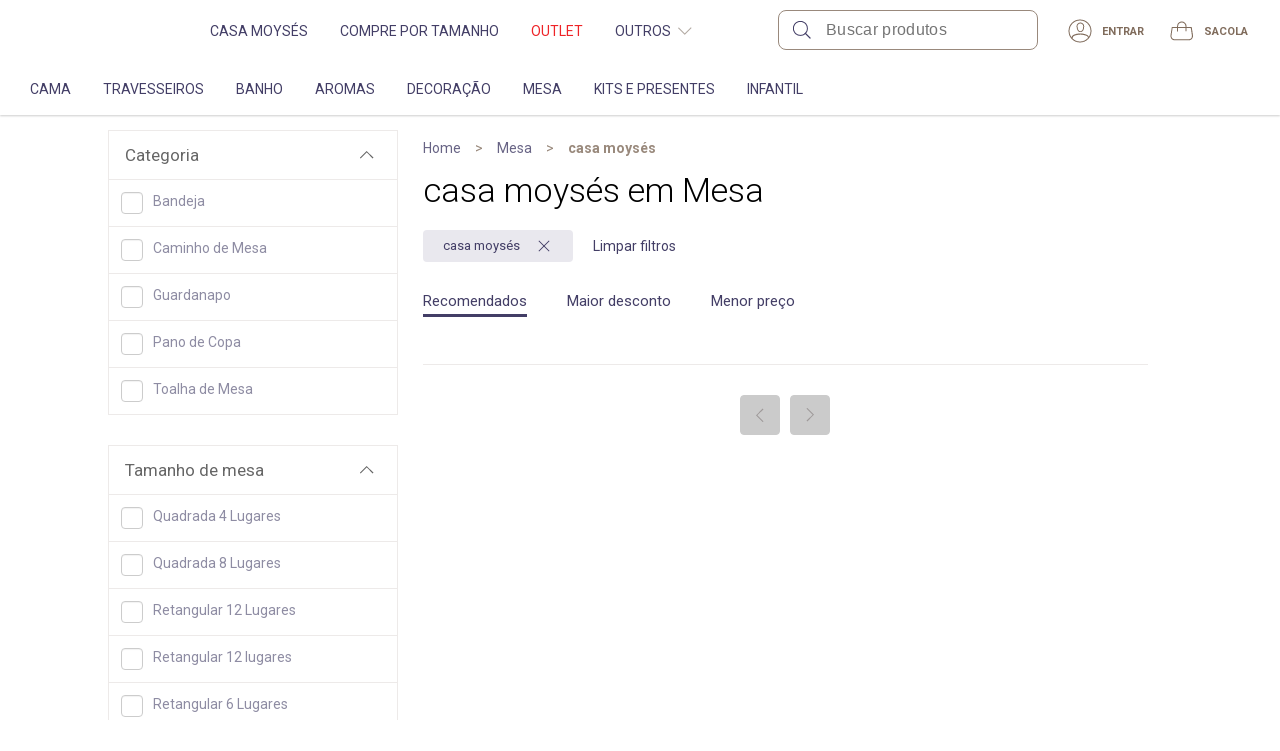

--- FILE ---
content_type: application/javascript; charset=UTF-8
request_url: https://mmartan.com.br/_next/static/chunks/commons~f734b0c6.da4ea1f94db9d9b14d2e.js
body_size: 20468
content:
(window.webpackJsonp=window.webpackJsonp||[]).push([["d97e"],{"8+s/":function(e,t,n){"use strict";function r(e){return e&&"object"==typeof e&&"default"in e?e.default:e}var o=n("q1tI"),i=r(o),a=r(n("Gytx"));function u(e,t,n){return t in e?Object.defineProperty(e,t,{value:n,enumerable:!0,configurable:!0,writable:!0}):e[t]=n,e}var l=!("undefined"==typeof window||!window.document||!window.document.createElement);e.exports=function(e,t,n){if("function"!=typeof e)throw new Error("Expected reducePropsToState to be a function.");if("function"!=typeof t)throw new Error("Expected handleStateChangeOnClient to be a function.");if(void 0!==n&&"function"!=typeof n)throw new Error("Expected mapStateOnServer to either be undefined or a function.");return function(r){if("function"!=typeof r)throw new Error("Expected WrappedComponent to be a React component.");var s,c=[];function f(){s=e(c.map((function(e){return e.props}))),p.canUseDOM?t(s):n&&(s=n(s))}var p=function(e){var t,n;function o(){return e.apply(this,arguments)||this}n=e,(t=o).prototype=Object.create(n.prototype),t.prototype.constructor=t,t.__proto__=n,o.peek=function(){return s},o.rewind=function(){if(o.canUseDOM)throw new Error("You may only call rewind() on the server. Call peek() to read the current state.");var e=s;return s=void 0,c=[],e};var u=o.prototype;return u.shouldComponentUpdate=function(e){return!a(e,this.props)},u.componentWillMount=function(){c.push(this),f()},u.componentDidUpdate=function(){f()},u.componentWillUnmount=function(){var e=c.indexOf(this);c.splice(e,1),f()},u.render=function(){return i.createElement(r,this.props)},o}(o.Component);return u(p,"displayName","SideEffect("+function(e){return e.displayName||e.name||"Component"}(r)+")"),u(p,"canUseDOM",l),p}}},"838P":function(e,t,n){"use strict";Object.defineProperty(t,"__esModule",{value:!0}),t.style=t.toast=t.ToastContainer=void 0;var r=a(n("VsJP")),o=a(n("hwE2")),i=n("u5Bj");function a(e){return e&&e.__esModule?e:{default:e}}t.ToastContainer=r.default,t.toast=o.default,t.style=i.defineStyle},"8PcY":function(e,t,n){"use strict";t.__esModule=!0,t.getChildMapping=o,t.mergeChildMappings=i,t.getInitialChildMapping=function(e,t){return o(e.children,(function(n){return(0,r.cloneElement)(n,{onExited:t.bind(null,n),in:!0,appear:a(n,"appear",e),enter:a(n,"enter",e),exit:a(n,"exit",e)})}))},t.getNextChildMapping=function(e,t,n){var u=o(e.children),l=i(t,u);return Object.keys(l).forEach((function(o){var i=l[o];if((0,r.isValidElement)(i)){var s=o in t,c=o in u,f=t[o],p=(0,r.isValidElement)(f)&&!f.props.in;!c||s&&!p?c||!s||p?c&&s&&(0,r.isValidElement)(f)&&(l[o]=(0,r.cloneElement)(i,{onExited:n.bind(null,i),in:f.props.in,exit:a(i,"exit",e),enter:a(i,"enter",e)})):l[o]=(0,r.cloneElement)(i,{in:!1}):l[o]=(0,r.cloneElement)(i,{onExited:n.bind(null,i),in:!0,exit:a(i,"exit",e),enter:a(i,"enter",e)})}})),l};var r=n("q1tI");function o(e,t){var n=Object.create(null);return e&&r.Children.map(e,(function(e){return e})).forEach((function(e){n[e.key]=function(e){return t&&(0,r.isValidElement)(e)?t(e):e}(e)})),n}function i(e,t){function n(n){return n in t?t[n]:e[n]}e=e||{},t=t||{};var r,o=Object.create(null),i=[];for(var a in e)a in t?i.length&&(o[a]=i,i=[]):i.push(a);var u={};for(var l in t){if(o[l])for(r=0;r<o[l].length;r++){var s=o[l][r];u[o[l][r]]=n(s)}u[l]=n(l)}for(r=0;r<i.length;r++)u[i[r]]=n(i[r]);return u}function a(e,t,n){return null!=n[t]?n[t]:e.props[t]}},AnIM:function(e,t,n){"use strict";Object.defineProperty(t,"__esModule",{value:!0}),t.default=function(e){switch(e){case r.POSITION.TOP_RIGHT:case r.POSITION.BOTTOM_RIGHT:default:return{enter:{from:{opacity:0,transform:"translate3d(3000px, 0, 0)"},"60%":{opacity:1,transform:"translate3d(-25px, 0, 0)"},"75%":{transform:"translate3d(10px, 0, 0)"},"90%":{transform:"translate3d(-5px, 0, 0)"},to:{transform:"none"}},exit:{"20%":{opacity:1,transform:"translate3d(-20px, 0, 0)"},to:{opacity:0,transform:"translate3d(2000px, 0, 0)"}}};case r.POSITION.TOP_LEFT:case r.POSITION.BOTTOM_LEFT:return{enter:{"0%":{opacity:0,transform:"translate3d(-3000px, 0, 0)"},"60%":{opacity:1,transform:"translate3d(25px, 0, 0)"},"75%":{transform:"translate3d(-10px, 0, 0)"},"90%":{transform:"translate3d(5px, 0, 0)"},to:{transform:"none"}},exit:{"20%":{opacity:1,transform:"translate3d(20px, 0, 0)"},to:{opacity:0,transform:"translate3d(-2000px, 0, 0)"}}};case r.POSITION.BOTTOM_CENTER:return{enter:{from:{opacity:0,transform:"translate3d(0, 3000px, 0)"},"60%":{opacity:1,transform:"translate3d(0, -20px, 0)"},"75%":{transform:"translate3d(0, 10px, 0)"},"90%":{transform:"translate3d(0, -5px, 0)"},to:{transform:"translate3d(0, 0, 0)"}},exit:{"20%":{transform:"translate3d(0, 10px, 0)"},"40%, 45%":{opacity:1,transform:"translate3d(0, -20px, 0)"},to:{opacity:0,transform:"translate3d(0, 2000px, 0)"}}};case r.POSITION.TOP_CENTER:return{enter:{"0%":{opacity:0,transform:"translate3d(0, -3000px, 0)"},"60%":{opacity:1,transform:"translate3d(0, 25px, 0)"},"75%":{transform:"translate3d(0, -10px, 0)"},"90%":{transform:"translate3d(0, 5px, 0)"},to:{transform:"none"}},exit:{"20%":{transform:"translate3d(0, -10px, 0)"},"40%, 45%":{opacity:1,transform:"translate3d(0, 20px, 0)"},to:{opacity:0,transform:"translate3d(0, -2000px, 0)"}}}}};var r=n("wUcL")},LKDO:function(e,t,n){"use strict";Object.defineProperty(t,"__esModule",{value:!0});var r=Object.assign||function(e){for(var t=1;t<arguments.length;t++){var n=arguments[t];for(var r in n)Object.prototype.hasOwnProperty.call(n,r)&&(e[r]=n[r])}return e},o=l(n("q1tI")),i=l(n("S3Uj")),a=n("Ad6o"),u=l(n("AnIM"));function l(e){return e&&e.__esModule?e:{default:e}}var s={animationDuration:"0.75s",animationFillMode:"both"},c=function(e){var t=(0,u.default)(e),n=t.enter,o=t.exit,i=a.css.keyframes(r({"from, 60%, 75%, 90%, to":{animationTimingFunction:"cubic-bezier(0.215, 0.610, 0.355, 1.000)"}},n));o.to.padding=0,o.to.height=0,o.to.marginBottom=0;var l=a.css.keyframes(o);return{enter:(0,a.css)(r({},s,{animationName:i})),exit:(0,a.css)(r({},s,{animationName:l}))}};t.default=function(e){var t=e.children,n=e.position,a=function(e,t){var n={};for(var r in e)t.indexOf(r)>=0||Object.prototype.hasOwnProperty.call(e,r)&&(n[r]=e[r]);return n}(e,["children","position"]),u=c(n),l=u.enter,s=u.exit;return o.default.createElement(i.default,r({},a,{timeout:750,onEnter:function(e){return e.classList.add(l)},onEntered:function(e){return e.classList.remove(l)},onExit:function(e){var t=e.getBoundingClientRect().height;e.style.transition="padding 0.75s, height 0.75s, marginBottom 0.75s",e.style.minHeight=0,e.style.height=t>64?t+"px":"64px",e.classList.add(s)}}),t)}},LsVy:function(e,t,n){var r,o,i;o=[t,n("17x9"),n("q1tI")],void 0===(i="function"==typeof(r=function(e,t,n){"use strict";function r(e){return e&&e.__esModule?e:{default:e}}function o(e){return"function"==typeof e.children?n.default.createElement(n.default.Fragment,null,e.children()):n.default.createElement(n.default.Fragment,null,e.children||null)}function i(e){return!!("function"==typeof e?e():e)}function a(e){return o(e)}function u(e){return o(e)}function l(e){var t=e.condition,r=e.children;if(null==r)return null;var o=i(t);return n.default.createElement(n.default.Fragment,null,[].concat(r).find((function(e){return e.type!==n.default.createElement(u,null).type^!o}))||null)}Object.defineProperty(e,"__esModule",{value:!0}),e.Then=a,e.Else=u,e.If=l,e.Unless=c,e.When=f,e.Case=p,e.Default=d,e.Switch=h,e.default=void 0,t=r(t),n=r(n),a.propTypes=u.propTypes={children:t.default.oneOfType([t.default.func,t.default.node])};var s=t.default.oneOfType([t.default.instanceOf(a),t.default.instanceOf(u),t.default.node]);function c(e){var t=e.condition,n=e.children;return!!!i(t)&&n?o({condition:t,children:n}):null}function f(e){var t=e.condition,n=e.children;return i(t)&&n?o({condition:t,children:n}):null}function p(e){return o(e)}function d(e){return o(e)}function h(e){var t,r,o=e.children;return n.default.Children.forEach(o,(function(e){if(n.default.isValidElement(e))if(t||e.type!==p)r||e.type!==d||(r=e);else{i(e.props.condition)&&(t=e)}})),t||r||null}l.propTypes={condition:t.default.oneOfType([t.default.func,t.default.bool]).isRequired,children:t.default.oneOfType([t.default.arrayOf(s),s])},c.propTypes={condition:t.default.oneOfType([t.default.func,t.default.bool]).isRequired,children:t.default.oneOfType([t.default.func,t.default.node])},c.defaultProps={children:null},f.propTypes={condition:t.default.oneOfType([t.default.func,t.default.bool]).isRequired,children:t.default.oneOfType([t.default.func,t.default.node])},f.defaultProps={children:null},p.propTypes={condition:t.default.oneOfType([t.default.func,t.default.bool]).isRequired,children:t.default.oneOfType([t.default.func,t.default.node])},p.defaultProps={children:null},d.propTypes={children:t.default.oneOfType([t.default.func,t.default.node])},d.defaultProps={children:null};var y=t.default.oneOfType([t.default.instanceOf(p),t.default.instanceOf(d),t.default.node]);h.propTypes={children:t.default.oneOfType([t.default.arrayOf(y),y])},h.defaultProps={children:null},l.Then=a,l.Else=u,l.When=f,l.Unless=c,l.Switch=h,l.Case=p,l.Default=d;var m=l;e.default=m})?r.apply(t,o):r)||(e.exports=i)},"P+x6":function(e,t,n){"use strict";Object.defineProperty(t,"__esModule",{value:!0});var r=function(){function e(e,t){for(var n=0;n<t.length;n++){var r=t[n];r.enumerable=r.enumerable||!1,r.configurable=!0,"value"in r&&(r.writable=!0),Object.defineProperty(e,r.key,r)}}return function(t,n,r){return n&&e(t.prototype,n),r&&e(t,r),t}}(),o=Object.assign||function(e){for(var t=1;t<arguments.length;t++){var n=arguments[t];for(var r in n)Object.prototype.hasOwnProperty.call(n,r)&&(e[r]=n[r])}return e},i=n("q1tI"),a=d(i),u=d(n("17x9")),l=n("Ad6o"),s=d(n("ZEMm")),c=n("wUcL"),f=d(n("u5Bj")),p=n("sUc5");function d(e){return e&&e.__esModule?e:{default:e}}function h(e,t){if(!e)throw new ReferenceError("this hasn't been initialised - super() hasn't been called");return!t||"object"!=typeof t&&"function"!=typeof t?e:t}function y(e,t,n){return t in e?Object.defineProperty(e,t,{value:n,enumerable:!0,configurable:!0,writable:!0}):e[t]=n,e}var m={container:function(e,t){var n;return(0,l.css)(o({position:"relative",minHeight:"64px",boxSizing:"border-box",marginBottom:"1rem",padding:"8px",borderRadius:"1px",boxShadow:"0 1px 10px 0 rgba(0, 0, 0, .1), 0 2px 15px 0 rgba(0, 0, 0, .05)",display:"flex",justifyContent:"space-between",maxHeight:"800px",overflow:"hidden",fontFamily:f.default.fontFamily,cursor:"pointer",background:f.default["color"+e.charAt(0).toUpperCase()+e.slice(1)]},"default"===e?{color:"#aaa"}:{},(y(n={},"@media "+f.default.mobile,{marginBottom:0}),y(n,"direction",t?"rtl":"ltr"),n)))},body:(0,l.css)({margin:"auto 0",flex:1})},T=function(e){function t(){var e,n,r;!function(e,t){if(!(e instanceof t))throw new TypeError("Cannot call a class as a function")}(this,t);for(var o=arguments.length,i=Array(o),a=0;a<o;a++)i[a]=arguments[a];return n=r=h(this,(e=t.__proto__||Object.getPrototypeOf(t)).call.apply(e,[this].concat(i))),r.state={isRunning:!0},r.pauseToast=function(){r.setState({isRunning:!1})},r.playToast=function(){r.setState({isRunning:!0})},h(r,n)}return function(e,t){if("function"!=typeof t&&null!==t)throw new TypeError("Super expression must either be null or a function, not "+typeof t);e.prototype=Object.create(t&&t.prototype,{constructor:{value:e,enumerable:!1,writable:!0,configurable:!0}}),t&&(Object.setPrototypeOf?Object.setPrototypeOf(e,t):e.__proto__=t)}(t,i.Component),r(t,[{key:"componentDidMount",value:function(){null!==this.props.onOpen&&this.props.onOpen(this.getChildrenProps())}},{key:"componentWillReceiveProps",value:function(e){this.props.isDocumentHidden!==e.isDocumentHidden&&this.setState({isRunning:!e.isDocumentHidden})}},{key:"componentWillUnmount",value:function(){null!==this.props.onClose&&this.props.onClose(this.getChildrenProps())}},{key:"getChildrenProps",value:function(){return this.props.children.props}},{key:"getToastProps",value:function(){var e={};return!1!==this.props.autoClose&&!0===this.props.pauseOnHover&&(e.onMouseEnter=this.pauseToast,e.onMouseLeave=this.playToast),"string"==typeof this.props.className&&(e.className=this.props.className),this.props.closeOnClick&&(e.onClick=this.props.closeToast),e}},{key:"render",value:function(){var e=this.props,t=e.closeButton,n=e.children,r=e.autoClose,i=e.type,u=e.hideProgressBar,c=e.closeToast,f=e.transition,p=e.position,d=e.onExited,h=e.className,y=e.bodyClassName,T=e.progressClassName,v=e.updateId,E=e.role,b=e.rtl;return a.default.createElement(f,{in:this.props.in,appear:!0,unmountOnExit:!0,onExited:d,position:p},a.default.createElement("div",o({},(0,l.css)(m.container(i,b),"string"!=typeof h&&h),this.getToastProps()),a.default.createElement("div",o({},this.props.in&&{role:E},(0,l.css)(m.body,"string"!=typeof y&&y),"string"==typeof y&&{className:y}),n),!1!==t&&t,!1!==r&&a.default.createElement(s.default,{key:"pb-"+v,rtl:b,delay:r,isRunning:this.state.isRunning,closeToast:c,hide:u,type:i,className:T})))}}]),t}();T.propTypes={closeButton:p.falseOrElement.isRequired,autoClose:p.falseOrDelay.isRequired,children:u.default.node.isRequired,closeToast:u.default.func.isRequired,position:u.default.oneOf((0,p.objectValues)(c.POSITION)).isRequired,pauseOnHover:u.default.bool.isRequired,closeOnClick:u.default.bool.isRequired,transition:u.default.func.isRequired,isDocumentHidden:u.default.bool.isRequired,rtl:u.default.bool.isRequired,in:u.default.bool,onExited:u.default.func,hideProgressBar:u.default.bool,onOpen:u.default.func,onClose:u.default.func,type:u.default.oneOf((0,p.objectValues)(c.TYPE)),className:u.default.oneOfType([u.default.string,u.default.object]),bodyClassName:u.default.oneOfType([u.default.string,u.default.object]),progressClassName:u.default.oneOfType([u.default.string,u.default.object]),updateId:u.default.number,ariaLabel:u.default.string},T.defaultProps={type:c.TYPE.DEFAULT,in:!0,hideProgressBar:!1,onOpen:null,onClose:null,className:null,bodyClassName:null,progressClassName:null,updateId:null,role:"alert"},t.default=T},S3Uj:function(e,t,n){"use strict";t.__esModule=!0,t.default=t.EXITING=t.ENTERED=t.ENTERING=t.EXITED=t.UNMOUNTED=void 0;var r=function(e){if(e&&e.__esModule)return e;var t={};if(null!=e)for(var n in e)if(Object.prototype.hasOwnProperty.call(e,n)){var r=Object.defineProperty&&Object.getOwnPropertyDescriptor?Object.getOwnPropertyDescriptor(e,n):{};r.get||r.set?Object.defineProperty(t,n,r):t[n]=e[n]}return t.default=e,t}(n("17x9")),o=u(n("q1tI")),i=u(n("i8i4")),a=n("VCL8");function u(e){return e&&e.__esModule?e:{default:e}}n("xfxO");var l="unmounted";t.UNMOUNTED=l;var s="exited";t.EXITED=s;var c="entering";t.ENTERING=c;var f="entered";t.ENTERED=f,t.EXITING="exiting";var p=function(e){var t,n;function r(t,n){var r;r=e.call(this,t,n)||this;var o,i=n.transitionGroup,a=i&&!i.isMounting?t.enter:t.appear;return r.appearStatus=null,t.in?a?(o=s,r.appearStatus=c):o=f:o=t.unmountOnExit||t.mountOnEnter?l:s,r.state={status:o},r.nextCallback=null,r}n=e,(t=r).prototype=Object.create(n.prototype),t.prototype.constructor=t,t.__proto__=n;var a=r.prototype;return a.getChildContext=function(){return{transitionGroup:null}},r.getDerivedStateFromProps=function(e,t){return e.in&&t.status===l?{status:s}:null},a.componentDidMount=function(){this.updateStatus(!0,this.appearStatus)},a.componentDidUpdate=function(e){var t=null;if(e!==this.props){var n=this.state.status;this.props.in?n!==c&&n!==f&&(t=c):n!==c&&n!==f||(t="exiting")}this.updateStatus(!1,t)},a.componentWillUnmount=function(){this.cancelNextCallback()},a.getTimeouts=function(){var e,t,n,r=this.props.timeout;return e=t=n=r,null!=r&&"number"!=typeof r&&(e=r.exit,t=r.enter,n=void 0!==r.appear?r.appear:t),{exit:e,enter:t,appear:n}},a.updateStatus=function(e,t){if(void 0===e&&(e=!1),null!==t){this.cancelNextCallback();var n=i.default.findDOMNode(this);t===c?this.performEnter(n,e):this.performExit(n)}else this.props.unmountOnExit&&this.state.status===s&&this.setState({status:l})},a.performEnter=function(e,t){var n=this,r=this.props.enter,o=this.context.transitionGroup?this.context.transitionGroup.isMounting:t,i=this.getTimeouts(),a=o?i.appear:i.enter;t||r?(this.props.onEnter(e,o),this.safeSetState({status:c},(function(){n.props.onEntering(e,o),n.onTransitionEnd(e,a,(function(){n.safeSetState({status:f},(function(){n.props.onEntered(e,o)}))}))}))):this.safeSetState({status:f},(function(){n.props.onEntered(e)}))},a.performExit=function(e){var t=this,n=this.props.exit,r=this.getTimeouts();n?(this.props.onExit(e),this.safeSetState({status:"exiting"},(function(){t.props.onExiting(e),t.onTransitionEnd(e,r.exit,(function(){t.safeSetState({status:s},(function(){t.props.onExited(e)}))}))}))):this.safeSetState({status:s},(function(){t.props.onExited(e)}))},a.cancelNextCallback=function(){null!==this.nextCallback&&(this.nextCallback.cancel(),this.nextCallback=null)},a.safeSetState=function(e,t){t=this.setNextCallback(t),this.setState(e,t)},a.setNextCallback=function(e){var t=this,n=!0;return this.nextCallback=function(r){n&&(n=!1,t.nextCallback=null,e(r))},this.nextCallback.cancel=function(){n=!1},this.nextCallback},a.onTransitionEnd=function(e,t,n){this.setNextCallback(n);var r=null==t&&!this.props.addEndListener;e&&!r?(this.props.addEndListener&&this.props.addEndListener(e,this.nextCallback),null!=t&&setTimeout(this.nextCallback,t)):setTimeout(this.nextCallback,0)},a.render=function(){var e=this.state.status;if(e===l)return null;var t=this.props,n=t.children,r=function(e,t){if(null==e)return{};var n,r,o={},i=Object.keys(e);for(r=0;r<i.length;r++)n=i[r],t.indexOf(n)>=0||(o[n]=e[n]);return o}(t,["children"]);if(delete r.in,delete r.mountOnEnter,delete r.unmountOnExit,delete r.appear,delete r.enter,delete r.exit,delete r.timeout,delete r.addEndListener,delete r.onEnter,delete r.onEntering,delete r.onEntered,delete r.onExit,delete r.onExiting,delete r.onExited,"function"==typeof n)return n(e,r);var i=o.default.Children.only(n);return o.default.cloneElement(i,r)},r}(o.default.Component);function d(){}p.contextTypes={transitionGroup:r.object},p.childContextTypes={transitionGroup:function(){}},p.propTypes={},p.defaultProps={in:!1,mountOnEnter:!1,unmountOnExit:!1,appear:!1,enter:!0,exit:!0,onEnter:d,onEntering:d,onEntered:d,onExit:d,onExiting:d,onExited:d},p.UNMOUNTED=0,p.EXITED=1,p.ENTERING=2,p.ENTERED=3,p.EXITING=4;var h=(0,a.polyfill)(p);t.default=h},TJpk:function(e,t,n){t.__esModule=!0,t.Helmet=void 0;var r=Object.assign||function(e){for(var t=1;t<arguments.length;t++){var n=arguments[t];for(var r in n)Object.prototype.hasOwnProperty.call(n,r)&&(e[r]=n[r])}return e},o=function(){function e(e,t){for(var n=0;n<t.length;n++){var r=t[n];r.enumerable=r.enumerable||!1,r.configurable=!0,"value"in r&&(r.writable=!0),Object.defineProperty(e,r.key,r)}}return function(t,n,r){return n&&e(t.prototype,n),r&&e(t,r),t}}(),i=f(n("q1tI")),a=f(n("17x9")),u=f(n("8+s/")),l=f(n("bmMU")),s=n("v1p5"),c=n("hFT/");function f(e){return e&&e.__esModule?e:{default:e}}function p(e,t){var n={};for(var r in e)t.indexOf(r)>=0||Object.prototype.hasOwnProperty.call(e,r)&&(n[r]=e[r]);return n}var d,h,y,m=(0,u.default)(s.reducePropsToState,s.handleClientStateChange,s.mapStateOnServer)((function(){return null})),T=(d=m,y=h=function(e){function t(){return function(e,t){if(!(e instanceof t))throw new TypeError("Cannot call a class as a function")}(this,t),function(e,t){if(!e)throw new ReferenceError("this hasn't been initialised - super() hasn't been called");return!t||"object"!=typeof t&&"function"!=typeof t?e:t}(this,e.apply(this,arguments))}return function(e,t){if("function"!=typeof t&&null!==t)throw new TypeError("Super expression must either be null or a function, not "+typeof t);e.prototype=Object.create(t&&t.prototype,{constructor:{value:e,enumerable:!1,writable:!0,configurable:!0}}),t&&(Object.setPrototypeOf?Object.setPrototypeOf(e,t):e.__proto__=t)}(t,e),t.prototype.shouldComponentUpdate=function(e){return!(0,l.default)(this.props,e)},t.prototype.mapNestedChildrenToProps=function(e,t){if(!t)return null;switch(e.type){case c.TAG_NAMES.SCRIPT:case c.TAG_NAMES.NOSCRIPT:return{innerHTML:t};case c.TAG_NAMES.STYLE:return{cssText:t}}throw new Error("<"+e.type+" /> elements are self-closing and can not contain children. Refer to our API for more information.")},t.prototype.flattenArrayTypeChildren=function(e){var t,n=e.child,o=e.arrayTypeChildren,i=e.newChildProps,a=e.nestedChildren;return r({},o,((t={})[n.type]=[].concat(o[n.type]||[],[r({},i,this.mapNestedChildrenToProps(n,a))]),t))},t.prototype.mapObjectTypeChildren=function(e){var t,n,o=e.child,i=e.newProps,a=e.newChildProps,u=e.nestedChildren;switch(o.type){case c.TAG_NAMES.TITLE:return r({},i,((t={})[o.type]=u,t.titleAttributes=r({},a),t));case c.TAG_NAMES.BODY:return r({},i,{bodyAttributes:r({},a)});case c.TAG_NAMES.HTML:return r({},i,{htmlAttributes:r({},a)})}return r({},i,((n={})[o.type]=r({},a),n))},t.prototype.mapArrayTypeChildrenToProps=function(e,t){var n=r({},t);return Object.keys(e).forEach((function(t){var o;n=r({},n,((o={})[t]=e[t],o))})),n},t.prototype.warnOnInvalidChildren=function(e,t){return!0},t.prototype.mapChildrenToProps=function(e,t){var n=this,r={};return i.default.Children.forEach(e,(function(e){if(e&&e.props){var o=e.props,i=o.children,a=p(o,["children"]),u=(0,s.convertReactPropstoHtmlAttributes)(a);switch(n.warnOnInvalidChildren(e,i),e.type){case c.TAG_NAMES.LINK:case c.TAG_NAMES.META:case c.TAG_NAMES.NOSCRIPT:case c.TAG_NAMES.SCRIPT:case c.TAG_NAMES.STYLE:r=n.flattenArrayTypeChildren({child:e,arrayTypeChildren:r,newChildProps:u,nestedChildren:i});break;default:t=n.mapObjectTypeChildren({child:e,newProps:t,newChildProps:u,nestedChildren:i})}}})),t=this.mapArrayTypeChildrenToProps(r,t)},t.prototype.render=function(){var e=this.props,t=e.children,n=p(e,["children"]),o=r({},n);return t&&(o=this.mapChildrenToProps(t,o)),i.default.createElement(d,o)},o(t,null,[{key:"canUseDOM",set:function(e){d.canUseDOM=e}}]),t}(i.default.Component),h.propTypes={base:a.default.object,bodyAttributes:a.default.object,children:a.default.oneOfType([a.default.arrayOf(a.default.node),a.default.node]),defaultTitle:a.default.string,defer:a.default.bool,encodeSpecialCharacters:a.default.bool,htmlAttributes:a.default.object,link:a.default.arrayOf(a.default.object),meta:a.default.arrayOf(a.default.object),noscript:a.default.arrayOf(a.default.object),onChangeClientState:a.default.func,script:a.default.arrayOf(a.default.object),style:a.default.arrayOf(a.default.object),title:a.default.string,titleAttributes:a.default.object,titleTemplate:a.default.string},h.defaultProps={defer:!0,encodeSpecialCharacters:!0},h.peek=d.peek,h.rewind=function(){var e=d.rewind();return e||(e=(0,s.mapStateOnServer)({baseTag:[],bodyAttributes:{},encodeSpecialCharacters:!0,htmlAttributes:{},linkTags:[],metaTags:[],noscriptTags:[],scriptTags:[],styleTags:[],title:"",titleAttributes:{}})),e},y);T.renderStatic=T.rewind,t.Helmet=T,t.default=T},TOwV:function(e,t,n){"use strict";e.exports=n("qT12")},UnXY:function(e,t,n){"use strict";t.__esModule=!0,t.default=void 0;var r=u(n("17x9")),o=u(n("q1tI")),i=n("VCL8"),a=n("8PcY");function u(e){return e&&e.__esModule?e:{default:e}}function l(){return(l=Object.assign||function(e){for(var t=1;t<arguments.length;t++){var n=arguments[t];for(var r in n)Object.prototype.hasOwnProperty.call(n,r)&&(e[r]=n[r])}return e}).apply(this,arguments)}function s(e){if(void 0===e)throw new ReferenceError("this hasn't been initialised - super() hasn't been called");return e}var c=Object.values||function(e){return Object.keys(e).map((function(t){return e[t]}))},f=function(e){var t,n;function r(t,n){var r,o=(r=e.call(this,t,n)||this).handleExited.bind(s(s(r)));return r.state={handleExited:o,firstRender:!0},r}n=e,(t=r).prototype=Object.create(n.prototype),t.prototype.constructor=t,t.__proto__=n;var i=r.prototype;return i.getChildContext=function(){return{transitionGroup:{isMounting:!this.appeared}}},i.componentDidMount=function(){this.appeared=!0,this.mounted=!0},i.componentWillUnmount=function(){this.mounted=!1},r.getDerivedStateFromProps=function(e,t){var n=t.children,r=t.handleExited;return{children:t.firstRender?(0,a.getInitialChildMapping)(e,r):(0,a.getNextChildMapping)(e,n,r),firstRender:!1}},i.handleExited=function(e,t){var n=(0,a.getChildMapping)(this.props.children);e.key in n||(e.props.onExited&&e.props.onExited(t),this.mounted&&this.setState((function(t){var n=l({},t.children);return delete n[e.key],{children:n}})))},i.render=function(){var e=this.props,t=e.component,n=e.childFactory,r=function(e,t){if(null==e)return{};var n,r,o={},i=Object.keys(e);for(r=0;r<i.length;r++)n=i[r],t.indexOf(n)>=0||(o[n]=e[n]);return o}(e,["component","childFactory"]),i=c(this.state.children).map(n);return delete r.appear,delete r.enter,delete r.exit,null===t?i:o.default.createElement(t,r,i)},r}(o.default.Component);f.childContextTypes={transitionGroup:r.default.object.isRequired},f.propTypes={},f.defaultProps={component:"div",childFactory:function(e){return e}};var p=(0,i.polyfill)(f);t.default=p,e.exports=t.default},VCL8:function(e,t,n){"use strict";function r(){var e=this.constructor.getDerivedStateFromProps(this.props,this.state);null!=e&&this.setState(e)}function o(e){this.setState(function(t){var n=this.constructor.getDerivedStateFromProps(e,t);return null!=n?n:null}.bind(this))}function i(e,t){try{var n=this.props,r=this.state;this.props=e,this.state=t,this.__reactInternalSnapshotFlag=!0,this.__reactInternalSnapshot=this.getSnapshotBeforeUpdate(n,r)}finally{this.props=n,this.state=r}}function a(e){var t=e.prototype;if(!t||!t.isReactComponent)throw new Error("Can only polyfill class components");if("function"!=typeof e.getDerivedStateFromProps&&"function"!=typeof t.getSnapshotBeforeUpdate)return e;var n=null,a=null,u=null;if("function"==typeof t.componentWillMount?n="componentWillMount":"function"==typeof t.UNSAFE_componentWillMount&&(n="UNSAFE_componentWillMount"),"function"==typeof t.componentWillReceiveProps?a="componentWillReceiveProps":"function"==typeof t.UNSAFE_componentWillReceiveProps&&(a="UNSAFE_componentWillReceiveProps"),"function"==typeof t.componentWillUpdate?u="componentWillUpdate":"function"==typeof t.UNSAFE_componentWillUpdate&&(u="UNSAFE_componentWillUpdate"),null!==n||null!==a||null!==u){var l=e.displayName||e.name,s="function"==typeof e.getDerivedStateFromProps?"getDerivedStateFromProps()":"getSnapshotBeforeUpdate()";throw Error("Unsafe legacy lifecycles will not be called for components using new component APIs.\n\n"+l+" uses "+s+" but also contains the following legacy lifecycles:"+(null!==n?"\n  "+n:"")+(null!==a?"\n  "+a:"")+(null!==u?"\n  "+u:"")+"\n\nThe above lifecycles should be removed. Learn more about this warning here:\nhttps://fb.me/react-async-component-lifecycle-hooks")}if("function"==typeof e.getDerivedStateFromProps&&(t.componentWillMount=r,t.componentWillReceiveProps=o),"function"==typeof t.getSnapshotBeforeUpdate){if("function"!=typeof t.componentDidUpdate)throw new Error("Cannot polyfill getSnapshotBeforeUpdate() for components that do not define componentDidUpdate() on the prototype");t.componentWillUpdate=i;var c=t.componentDidUpdate;t.componentDidUpdate=function(e,t,n){var r=this.__reactInternalSnapshotFlag?this.__reactInternalSnapshot:n;c.call(this,e,t,r)}}return e}n.r(t),n.d(t,"polyfill",(function(){return a})),r.__suppressDeprecationWarning=!0,o.__suppressDeprecationWarning=!0,i.__suppressDeprecationWarning=!0},VsJP:function(e,t,n){"use strict";Object.defineProperty(t,"__esModule",{value:!0});var r="function"==typeof Symbol&&"symbol"==typeof Symbol.iterator?function(e){return typeof e}:function(e){return e&&"function"==typeof Symbol&&e.constructor===Symbol&&e!==Symbol.prototype?"symbol":typeof e},o=function(){function e(e,t){for(var n=0;n<t.length;n++){var r=t[n];r.enumerable=r.enumerable||!1,r.configurable=!0,"value"in r&&(r.writable=!0),Object.defineProperty(e,r.key,r)}}return function(t,n,r){return n&&e(t.prototype,n),r&&e(t,r),t}}(),i=Object.assign||function(e){for(var t=1;t<arguments.length;t++){var n=arguments[t];for(var r in n)Object.prototype.hasOwnProperty.call(n,r)&&(e[r]=n[r])}return e},a=n("q1tI"),u=v(a),l=v(n("17x9")),s=n("Ad6o"),c=v(n("UnXY")),f=v(n("P+x6")),p=v(n("r960")),d=v(n("LKDO")),h=n("wUcL"),y=v(n("u5Bj")),m=v(n("eVh6")),T=n("sUc5");function v(e){return e&&e.__esModule?e:{default:e}}function E(e){if(Array.isArray(e)){for(var t=0,n=Array(e.length);t<e.length;t++)n[t]=e[t];return n}return Array.from(e)}function b(e,t){if(!e)throw new ReferenceError("this hasn't been initialised - super() hasn't been called");return!t||"object"!=typeof t&&"function"!=typeof t?e:t}function g(e,t,n){return t in e?Object.defineProperty(e,t,{value:n,enumerable:!0,configurable:!0,writable:!0}):e[t]=n,e}var O=function(e){function t(){var e,n,r;!function(e,t){if(!(e instanceof t))throw new TypeError("Cannot call a class as a function")}(this,t);for(var o=arguments.length,i=Array(o),a=0;a<o;a++)i[a]=arguments[a];return n=r=b(this,(e=t.__proto__||Object.getPrototypeOf(t)).call.apply(e,[this].concat(i))),r.state={toast:[],isDocumentHidden:!1},r.collection={},r.isDocumentHidden=function(){return r.setState({isDocumentHidden:document.hidden})},r.isToastActive=function(e){return-1!==r.state.toast.indexOf(parseInt(e,10))},b(r,n)}return function(e,t){if("function"!=typeof t&&null!==t)throw new TypeError("Super expression must either be null or a function, not "+typeof t);e.prototype=Object.create(t&&t.prototype,{constructor:{value:e,enumerable:!1,writable:!0,configurable:!0}}),t&&(Object.setPrototypeOf?Object.setPrototypeOf(e,t):e.__proto__=t)}(t,a.Component),o(t,[{key:"componentDidMount",value:function(){var e=this,t=h.ACTION.SHOW,n=h.ACTION.CLEAR,r=h.ACTION.MOUNTED;m.default.on(t,(function(t,n){return e.show(t,n)})).on(n,(function(t){return null!==t?e.removeToast(t):e.clear()})).emit(r,this),document.addEventListener("visibilitychange",this.isDocumentHidden)}},{key:"componentWillUnmount",value:function(){m.default.off(h.ACTION.SHOW),m.default.off(h.ACTION.CLEAR),document.removeEventListener("visibilitychange",this.isDocumentHidden)}},{key:"removeToast",value:function(e){this.setState({toast:this.state.toast.filter((function(t){return t!==parseInt(e,10)}))})}},{key:"makeCloseButton",value:function(e,t,n){var r=this,o=this.props.closeButton;return((0,a.isValidElement)(e)||!1===e)&&(o=e),!1!==o&&(0,a.cloneElement)(o,{closeToast:function(){return r.removeToast(t)},type:n})}},{key:"getAutoCloseDelay",value:function(e){return!1===e||(0,T.isValidDelay)(e)?e:this.props.autoClose}},{key:"isFunction",value:function(e){return!!(e&&e.constructor&&e.call&&e.apply)}},{key:"canBeRendered",value:function(e){return(0,a.isValidElement)(e)||"string"==typeof e||"number"==typeof e||this.isFunction(e)}},{key:"show",value:function(e,t){var n=this;if(!this.canBeRendered(e))throw new Error("The element you provided cannot be rendered. You provided an element of type "+(void 0===e?"undefined":r(e)));var o=t.toastId,u=function(){return n.removeToast(o)},l={id:o,type:t.type,closeToast:u,updateId:t.updateId,rtl:this.props.rtl,position:t.position||this.props.position,transition:t.transition||this.props.transition,className:t.className||this.props.toastClassName,bodyClassName:t.bodyClassName||this.props.bodyClassName,closeButton:this.makeCloseButton(t.closeButton,o,t.type),pauseOnHover:null!==t.pauseOnHover?t.pauseOnHover:this.props.pauseOnHover,closeOnClick:null!==t.closeOnClick?t.closeOnClick:this.props.closeOnClick,progressClassName:t.progressClassName||this.props.progressClassName,autoClose:this.getAutoCloseDelay(!1!==t.autoClose?parseInt(t.autoClose,10):t.autoClose),hideProgressBar:"boolean"==typeof t.hideProgressBar?t.hideProgressBar:this.props.hideProgressBar};this.isFunction(t.onOpen)&&(l.onOpen=t.onOpen),this.isFunction(t.onClose)&&(l.onClose=t.onClose),(0,a.isValidElement)(e)&&"string"!=typeof e.type&&"number"!=typeof e.type?e=(0,a.cloneElement)(e,{closeToast:u}):this.isFunction(e)&&(e=e({closeToast:u})),this.collection=i({},this.collection,g({},o,{position:l.position,options:l,content:e})),this.setState({toast:null!==l.updateId?[].concat(E(this.state.toast)):[].concat(E(this.state.toast),[o])})}},{key:"makeToast",value:function(e,t){return u.default.createElement(f.default,i({},t,{isDocumentHidden:this.state.isDocumentHidden,key:"toast-"+t.id}),e)}},{key:"clear",value:function(){this.setState({toast:[]})}},{key:"renderToast",value:function(){var e=this,t={},n=this.props,r=n.className,o=n.style;return(n.newestOnTop?Object.keys(this.collection).reverse():Object.keys(this.collection)).forEach((function(n){var r=e.collection[n];t[r.position]||(t[r.position]=[]),-1!==e.state.toast.indexOf(parseInt(n,10))?t[r.position].push(e.makeToast(r.content,r.options)):(t[r.position].push(null),delete e.collection[n])})),Object.keys(t).map((function(n){var a=1===t[n].length&&null===t[n][0];return u.default.createElement(c.default,i({},(0,s.css)(function(e,t,n){return(0,s.css)(i({zIndex:y.default.zIndex,position:"fixed",padding:"4px",width:y.default.width,boxSizing:"border-box",color:"#fff"},e?{pointerEvents:"none"}:{},g({},"@media "+y.default.mobile,i({width:"100vw",padding:0},n?{right:0}:{left:0},{margin:0,position:"fixed"},"top"===t.substring(0,3)?{top:0}:{bottom:0}))),(r=t.toUpperCase().replace("-","_"),o=void 0!==h.POSITION[r]?y.default[r]:y.default.TOP_RIGHT,-1!==r.indexOf("CENTER")&&void 0===o.marginLeft&&(o.marginLeft="-"+parseInt(y.default.width,10)/2+"px"),o));var r,o}(a,n,e.props.rtl),"string"!=typeof r&&r),"string"==typeof r&&{className:r},null!==o&&{style:o},{key:"container-"+n}),t[n])}))}},{key:"render",value:function(){return u.default.createElement("div",null,this.renderToast())}}]),t}();O.propTypes={position:l.default.oneOf((0,T.objectValues)(h.POSITION)),autoClose:T.falseOrDelay,closeButton:T.falseOrElement,hideProgressBar:l.default.bool,pauseOnHover:l.default.bool,closeOnClick:l.default.bool,newestOnTop:l.default.bool,className:l.default.oneOfType([l.default.string,l.default.object]),style:l.default.object,toastClassName:l.default.oneOfType([l.default.string,l.default.object]),bodyClassName:l.default.oneOfType([l.default.string,l.default.object]),progressClassName:l.default.oneOfType([l.default.string,l.default.object]),transition:l.default.func,rtl:l.default.bool},O.defaultProps={position:h.POSITION.TOP_RIGHT,transition:d.default,rtl:!1,autoClose:5e3,hideProgressBar:!1,closeButton:u.default.createElement(p.default,null),pauseOnHover:!0,closeOnClick:!0,newestOnTop:!1,className:null,style:null,toastClassName:null,bodyClassName:null,progressClassName:null},t.default=O},ZEMm:function(e,t,n){"use strict";Object.defineProperty(t,"__esModule",{value:!0});var r=Object.assign||function(e){for(var t=1;t<arguments.length;t++){var n=arguments[t];for(var r in n)Object.prototype.hasOwnProperty.call(n,r)&&(e[r]=n[r])}return e},o=s(n("q1tI")),i=s(n("17x9")),a=n("Ad6o"),u=n("wUcL"),l=s(n("u5Bj"));function s(e){return e&&e.__esModule?e:{default:e}}var c=a.css.keyframes({"0%":{width:"100%"},"100%":{width:0}}),f=function(e,t,n,o,i){return(0,a.css)(r({position:"absolute",bottom:0,width:0,height:"5px",zIndex:l.default.zIndex,opacity:n?0:.7,animation:c+" linear 1",animationPlayState:t?"running":"paused",animationDuration:o+"ms",backgroundColor:"rgba(255,255,255,.7)"},"default"===e?{background:i?l.default.colorProgressDefault.replace("to right","to left"):l.default.colorProgressDefault}:{},i?{right:0}:{left:0}))};function p(e){var t=e.delay,n=e.isRunning,i=e.closeToast,u=e.type,l=e.hide,s=e.className,c=e.rtl;return o.default.createElement("div",r({},(0,a.css)(f(u,n,l,t,c),"string"!=typeof s&&s),"string"==typeof s&&{className:s},{onAnimationEnd:i}))}p.propTypes={delay:i.default.number.isRequired,isRunning:i.default.bool.isRequired,closeToast:i.default.func.isRequired,rtl:i.default.bool.isRequired,type:i.default.string,hide:i.default.bool,className:i.default.oneOfType([i.default.string,i.default.object])},p.defaultProps={type:u.TYPE.DEFAULT,hide:!1,className:""},t.default=p},bmMU:function(e,t,n){"use strict";var r=Array.isArray,o=Object.keys,i=Object.prototype.hasOwnProperty,a="undefined"!=typeof Element;e.exports=function(e,t){try{return function e(t,n){if(t===n)return!0;if(t&&n&&"object"==typeof t&&"object"==typeof n){var u,l,s,c=r(t),f=r(n);if(c&&f){if((l=t.length)!=n.length)return!1;for(u=l;0!=u--;)if(!e(t[u],n[u]))return!1;return!0}if(c!=f)return!1;var p=t instanceof Date,d=n instanceof Date;if(p!=d)return!1;if(p&&d)return t.getTime()==n.getTime();var h=t instanceof RegExp,y=n instanceof RegExp;if(h!=y)return!1;if(h&&y)return t.toString()==n.toString();var m=o(t);if((l=m.length)!==o(n).length)return!1;for(u=l;0!=u--;)if(!i.call(n,m[u]))return!1;if(a&&t instanceof Element&&n instanceof Element)return t===n;for(u=l;0!=u--;)if(!("_owner"===(s=m[u])&&t.$$typeof||e(t[s],n[s])))return!1;return!0}return t!=t&&n!=n}(e,t)}catch(e){if(e.message&&e.message.match(/stack|recursion/i)||-2146828260===e.number)return!1;throw e}}},eVh6:function(e,t,n){"use strict";Object.defineProperty(t,"__esModule",{value:!0});var r={eventList:new Map,on:function(e,t){return this.eventList.has(e)||this.eventList.set(e,[]),this.eventList.get(e).push(t),this},off:function(){var e=arguments.length>0&&void 0!==arguments[0]?arguments[0]:null;return this.eventList.delete(e)},emit:function(e){for(var t=this,n=arguments.length,r=Array(n>1?n-1:0),o=1;o<n;o++)r[o-1]=arguments[o];return!!this.eventList.has(e)&&(this.eventList.get(e).forEach((function(e){return setTimeout((function(){return e.call.apply(e,[t].concat(function(e){if(Array.isArray(e)){for(var t=0,n=Array(e.length);t<e.length;t++)n[t]=e[t];return n}return Array.from(e)}(r)))}),0)})),!0)}};t.default=r},"hFT/":function(e,t){t.__esModule=!0,t.ATTRIBUTE_NAMES={BODY:"bodyAttributes",HTML:"htmlAttributes",TITLE:"titleAttributes"};var n=t.TAG_NAMES={BASE:"base",BODY:"body",HEAD:"head",HTML:"html",LINK:"link",META:"meta",NOSCRIPT:"noscript",SCRIPT:"script",STYLE:"style",TITLE:"title"},r=(t.VALID_TAG_NAMES=Object.keys(n).map((function(e){return n[e]})),t.TAG_PROPERTIES={CHARSET:"charset",CSS_TEXT:"cssText",HREF:"href",HTTPEQUIV:"http-equiv",INNER_HTML:"innerHTML",ITEM_PROP:"itemprop",NAME:"name",PROPERTY:"property",REL:"rel",SRC:"src"},t.REACT_TAG_MAP={accesskey:"accessKey",charset:"charSet",class:"className",contenteditable:"contentEditable",contextmenu:"contextMenu","http-equiv":"httpEquiv",itemprop:"itemProp",tabindex:"tabIndex"});t.HELMET_PROPS={DEFAULT_TITLE:"defaultTitle",DEFER:"defer",ENCODE_SPECIAL_CHARACTERS:"encodeSpecialCharacters",ON_CHANGE_CLIENT_STATE:"onChangeClientState",TITLE_TEMPLATE:"titleTemplate"},t.HTML_TAG_MAP=Object.keys(r).reduce((function(e,t){return e[r[t]]=t,e}),{}),t.SELF_CLOSING_TAGS=[n.NOSCRIPT,n.SCRIPT,n.STYLE],t.HELMET_ATTRIBUTE="data-react-helmet"},hwE2:function(e,t,n){"use strict";Object.defineProperty(t,"__esModule",{value:!0});var r,o=Object.assign||function(e){for(var t=1;t<arguments.length;t++){var n=arguments[t];for(var r in n)Object.prototype.hasOwnProperty.call(n,r)&&(e[r]=n[r])}return e},i=(r=n("eVh6"))&&r.__esModule?r:{default:r},a=n("wUcL"),u={type:a.TYPE.DEFAULT,autoClose:null,closeButton:null,hideProgressBar:null,position:null,pauseOnHover:null,closeOnClick:null,className:null,bodyClassName:null,progressClassName:null,transition:null,updateId:null},l=null,s=[],c=0;function f(e,t){return o({},u,e,{type:t,toastId:++c})}function p(e,t){return null!==l?i.default.emit(a.ACTION.SHOW,e,t):s.push({action:a.ACTION.SHOW,content:e,options:t}),t.toastId}var d=o((function(e,t){return p(e,f(t,t&&t.type||a.TYPE.DEFAULT))}),{success:function(e,t){return p(e,f(t,a.TYPE.SUCCESS))},info:function(e,t){return p(e,f(t,a.TYPE.INFO))},warn:function(e,t){return p(e,f(t,a.TYPE.WARNING))},warning:function(e,t){return p(e,f(t,a.TYPE.WARNING))},error:function(e,t){return p(e,f(t,a.TYPE.ERROR))},dismiss:function(){var e=arguments.length>0&&void 0!==arguments[0]?arguments[0]:null;return l&&i.default.emit(a.ACTION.CLEAR,e)},isActive:function(){return!1},update:function(e,t){setTimeout((function(){if(l&&void 0!==l.collection[e]){var n=l.collection[e],r=n.options,i=n.content,a=null!==r.updateId?r.updateId+1:1,u=o({},r,t,{toastId:e,updateId:a}),s=void 0!==u.render?u.render:i;delete u.render,p(s,u)}}),0)}},{POSITION:a.POSITION,TYPE:a.TYPE});i.default.on(a.ACTION.MOUNTED,(function(e){l=e,d.isActive=function(e){return l.isToastActive(e)},s.forEach((function(e){i.default.emit(e.action,e.content,e.options)})),s=[]})),t.default=d},qT12:function(e,t,n){"use strict";var r="function"==typeof Symbol&&Symbol.for,o=r?Symbol.for("react.element"):60103,i=r?Symbol.for("react.portal"):60106,a=r?Symbol.for("react.fragment"):60107,u=r?Symbol.for("react.strict_mode"):60108,l=r?Symbol.for("react.profiler"):60114,s=r?Symbol.for("react.provider"):60109,c=r?Symbol.for("react.context"):60110,f=r?Symbol.for("react.async_mode"):60111,p=r?Symbol.for("react.concurrent_mode"):60111,d=r?Symbol.for("react.forward_ref"):60112,h=r?Symbol.for("react.suspense"):60113,y=r?Symbol.for("react.suspense_list"):60120,m=r?Symbol.for("react.memo"):60115,T=r?Symbol.for("react.lazy"):60116,v=r?Symbol.for("react.block"):60121,E=r?Symbol.for("react.fundamental"):60117,b=r?Symbol.for("react.responder"):60118,g=r?Symbol.for("react.scope"):60119;function O(e){if("object"==typeof e&&null!==e){var t=e.$$typeof;switch(t){case o:switch(e=e.type){case f:case p:case a:case l:case u:case h:return e;default:switch(e=e&&e.$$typeof){case c:case d:case T:case m:case s:return e;default:return t}}case i:return t}}}function S(e){return O(e)===p}t.AsyncMode=f,t.ConcurrentMode=p,t.ContextConsumer=c,t.ContextProvider=s,t.Element=o,t.ForwardRef=d,t.Fragment=a,t.Lazy=T,t.Memo=m,t.Portal=i,t.Profiler=l,t.StrictMode=u,t.Suspense=h,t.isAsyncMode=function(e){return S(e)||O(e)===f},t.isConcurrentMode=S,t.isContextConsumer=function(e){return O(e)===c},t.isContextProvider=function(e){return O(e)===s},t.isElement=function(e){return"object"==typeof e&&null!==e&&e.$$typeof===o},t.isForwardRef=function(e){return O(e)===d},t.isFragment=function(e){return O(e)===a},t.isLazy=function(e){return O(e)===T},t.isMemo=function(e){return O(e)===m},t.isPortal=function(e){return O(e)===i},t.isProfiler=function(e){return O(e)===l},t.isStrictMode=function(e){return O(e)===u},t.isSuspense=function(e){return O(e)===h},t.isValidElementType=function(e){return"string"==typeof e||"function"==typeof e||e===a||e===p||e===l||e===u||e===h||e===y||"object"==typeof e&&null!==e&&(e.$$typeof===T||e.$$typeof===m||e.$$typeof===s||e.$$typeof===c||e.$$typeof===d||e.$$typeof===E||e.$$typeof===b||e.$$typeof===g||e.$$typeof===v)},t.typeOf=O},r960:function(e,t,n){"use strict";Object.defineProperty(t,"__esModule",{value:!0});var r=Object.assign||function(e){for(var t=1;t<arguments.length;t++){var n=arguments[t];for(var r in n)Object.prototype.hasOwnProperty.call(n,r)&&(e[r]=n[r])}return e},o=u(n("q1tI")),i=u(n("17x9")),a=n("Ad6o");function u(e){return e&&e.__esModule?e:{default:e}}function l(e){var t=e.closeToast,n=e.type,i=e.ariaLabel;return o.default.createElement("button",r({},function(e){return(0,a.css)({color:e?"#000":"#fff",fontWeight:"bold",fontSize:"14px",background:"transparent",outline:"none",border:"none",padding:0,cursor:"pointer",opacity:e?"0.3":"0.7",transition:".3s ease",alignSelf:"flex-start",":hover, :focus":{opacity:1}})}("default"===n),{type:"button",onClick:t,"aria-label":i}),"✖")}l.propTypes={closeToast:i.default.func,arialLabel:i.default.string},l.defaultProps={ariaLabel:"close"},t.default=l},sUc5:function(e,t,n){"use strict";Object.defineProperty(t,"__esModule",{value:!0}),t.falseOrElement=t.falseOrDelay=void 0,t.isValidDelay=o,t.objectValues=function(e){return Object.keys(e).map((function(t){return e[t]}))};var r=n("q1tI");function o(e){return"number"==typeof e&&!isNaN(e)&&e>0}function i(e){return e.isRequired=function(t,n,r){if(void 0===t[n])return new Error("The prop "+n+" is marked as required in \n      "+r+", but its value is undefined.");e(t,n,r)},e}t.falseOrDelay=i((function(e,t,n){var r=e[t];return!1===r||o(r)?null:new Error(n+" expect "+t+" \n      to be a valid Number > 0 or equal to false. "+r+" given.")})),t.falseOrElement=i((function(e,t,n){var o=e[t];return!1===o||(0,r.isValidElement)(o)?null:new Error(n+" expect "+t+" \n      to be a valid react element or equal to false. "+o+" given.")}))},tAlu:function(e,t,n){var r;e.exports=(r=n("q1tI"),function(e){function t(r){if(n[r])return n[r].exports;var o=n[r]={exports:{},id:r,loaded:!1};return e[r].call(o.exports,o,o.exports,t),o.loaded=!0,o.exports}var n={};return t.m=e,t.c=n,t.p="",t(0)}([function(e,t,n){"use strict";function r(e){return e&&e.__esModule?e:{default:e}}Object.defineProperty(t,"__esModule",{value:!0}),t.conformToMask=void 0;var o=Object.assign||function(e){for(var t=1;t<arguments.length;t++){var n=arguments[t];for(var r in n)Object.prototype.hasOwnProperty.call(n,r)&&(e[r]=n[r])}return e},i=function(){function e(e,t){for(var n=0;n<t.length;n++){var r=t[n];r.enumerable=r.enumerable||!1,r.configurable=!0,"value"in r&&(r.writable=!0),Object.defineProperty(e,r.key,r)}}return function(t,n,r){return n&&e(t.prototype,n),r&&e(t,r),t}}(),a=n(3);Object.defineProperty(t,"conformToMask",{enumerable:!0,get:function(){return r(a).default}});var u=r(n(11)),l=r(n(9)),s=r(n(5)),c=n(2),f=function(e){function t(){var e;!function(e,t){if(!(e instanceof t))throw new TypeError("Cannot call a class as a function")}(this,t);for(var n=arguments.length,r=Array(n),o=0;o<n;o++)r[o]=arguments[o];var i=function(e,t){if(!e)throw new ReferenceError("this hasn't been initialised - super() hasn't been called");return!t||"object"!=typeof t&&"function"!=typeof t?e:t}(this,(e=t.__proto__||Object.getPrototypeOf(t)).call.apply(e,[this].concat(r)));return i.setRef=i.setRef.bind(i),i.onBlur=i.onBlur.bind(i),i.onChange=i.onChange.bind(i),i}return function(e,t){if("function"!=typeof t&&null!==t)throw new TypeError("Super expression must either be null or a function, not "+typeof t);e.prototype=Object.create(t&&t.prototype,{constructor:{value:e,enumerable:!1,writable:!0,configurable:!0}}),t&&(Object.setPrototypeOf?Object.setPrototypeOf(e,t):e.__proto__=t)}(t,e),i(t,[{key:"setRef",value:function(e){this.inputElement=e}},{key:"initTextMask",value:function(){var e=this.props,t=this.props.value;this.textMaskInputElement=(0,s.default)(o({inputElement:this.inputElement},e)),this.textMaskInputElement.update(t)}},{key:"componentDidMount",value:function(){this.initTextMask()}},{key:"componentDidUpdate",value:function(e){var t=this.props,n=t.value,r=t.pipe,o=t.mask,i={guide:t.guide,placeholderChar:t.placeholderChar,showMask:t.showMask},a="function"==typeof r&&"function"==typeof e.pipe?r.toString()!==e.pipe.toString():(0,c.isNil)(r)&&!(0,c.isNil)(e.pipe)||!(0,c.isNil)(r)&&(0,c.isNil)(e.pipe),u=o.toString()!==e.mask.toString(),l=Object.keys(i).some((function(t){return i[t]!==e[t]}))||u||a;(n!==this.inputElement.value||l)&&this.initTextMask()}},{key:"render",value:function(){var e=this.props,t=e.render,n=function(e,t){var n={};for(var r in e)t.indexOf(r)>=0||Object.prototype.hasOwnProperty.call(e,r)&&(n[r]=e[r]);return n}(e,["render"]);return delete n.mask,delete n.guide,delete n.pipe,delete n.placeholderChar,delete n.keepCharPositions,delete n.value,delete n.onBlur,delete n.onChange,delete n.showMask,t(this.setRef,o({onBlur:this.onBlur,onChange:this.onChange,defaultValue:this.props.value},n))}},{key:"onChange",value:function(e){this.textMaskInputElement.update(),"function"==typeof this.props.onChange&&this.props.onChange(e)}},{key:"onBlur",value:function(e){"function"==typeof this.props.onBlur&&this.props.onBlur(e)}}]),t}(u.default.PureComponent);t.default=f,f.propTypes={mask:l.default.oneOfType([l.default.array,l.default.func,l.default.bool,l.default.shape({mask:l.default.oneOfType([l.default.array,l.default.func]),pipe:l.default.func})]).isRequired,guide:l.default.bool,value:l.default.oneOfType([l.default.string,l.default.number]),pipe:l.default.func,placeholderChar:l.default.string,keepCharPositions:l.default.bool,showMask:l.default.bool},f.defaultProps={render:function(e,t){return u.default.createElement("input",o({ref:e},t))}}},function(e,t){"use strict";Object.defineProperty(t,"__esModule",{value:!0}),t.placeholderChar="_",t.strFunction="function"},function(e,t,n){"use strict";function r(e){return Array.isArray&&Array.isArray(e)||e instanceof Array}Object.defineProperty(t,"__esModule",{value:!0}),t.convertMaskToPlaceholder=function(){var e=arguments.length>0&&void 0!==arguments[0]?arguments[0]:i,t=arguments.length>1&&void 0!==arguments[1]?arguments[1]:o.placeholderChar;if(!r(e))throw new Error("Text-mask:convertMaskToPlaceholder; The mask property must be an array.");if(-1!==e.indexOf(t))throw new Error("Placeholder character must not be used as part of the mask. Please specify a character that is not present in your mask as your placeholder character.\n\nThe placeholder character that was received is: "+JSON.stringify(t)+"\n\nThe mask that was received is: "+JSON.stringify(e));return e.map((function(e){return e instanceof RegExp?t:e})).join("")},t.isArray=r,t.isString=function(e){return"string"==typeof e||e instanceof String},t.isNumber=function(e){return"number"==typeof e&&void 0===e.length&&!isNaN(e)},t.isNil=function(e){return null==e},t.processCaretTraps=function(e){for(var t=[],n=void 0;-1!==(n=e.indexOf(a));)t.push(n),e.splice(n,1);return{maskWithoutCaretTraps:e,indexes:t}};var o=n(1),i=[],a="[]"},function(e,t,n){"use strict";Object.defineProperty(t,"__esModule",{value:!0});var r="function"==typeof Symbol&&"symbol"==typeof Symbol.iterator?function(e){return typeof e}:function(e){return e&&"function"==typeof Symbol&&e.constructor===Symbol&&e!==Symbol.prototype?"symbol":typeof e};t.default=function(){var e=arguments.length>0&&void 0!==arguments[0]?arguments[0]:u,t=arguments.length>1&&void 0!==arguments[1]?arguments[1]:a,n=arguments.length>2&&void 0!==arguments[2]?arguments[2]:{};if(!(0,o.isArray)(t)){if((void 0===t?"undefined":r(t))!==i.strFunction)throw new Error("Text-mask:conformToMask; The mask property must be an array.");t=t(e,n),t=(0,o.processCaretTraps)(t).maskWithoutCaretTraps}var l=n.guide,s=void 0===l||l,c=n.previousConformedValue,f=void 0===c?u:c,p=n.placeholderChar,d=void 0===p?i.placeholderChar:p,h=n.placeholder,y=void 0===h?(0,o.convertMaskToPlaceholder)(t,d):h,m=n.currentCaretPosition,T=n.keepCharPositions,v=!1===s&&void 0!==f,E=e.length,b=f.length,g=y.length,O=t.length,S=E-b,_=S>0,C=m+(_?-S:0),A=C+Math.abs(S);if(!0===T&&!_){for(var P=u,x=C;x<A;x++)y[x]===d&&(P+=d);e=e.slice(0,C)+P+e.slice(C,E)}for(var R=e.split(u).map((function(e,t){return{char:e,isNew:t>=C&&t<A}})),N=E-1;N>=0;N--){var M=R[N].char;if(M!==d){var w=N>=C&&b===O;M===y[w?N-S:N]&&R.splice(N,1)}}var I=u,k=!1;e:for(var j=0;j<g;j++){var L=y[j];if(L===d){if(R.length>0)for(;R.length>0;){var U=R.shift(),D=U.char,G=U.isNew;if(D===d&&!0!==v){I+=d;continue e}if(t[j].test(D)){if(!0===T&&!1!==G&&f!==u&&!1!==s&&_){for(var H=R.length,B=null,F=0;F<H;F++){var q=R[F];if(q.char!==d&&!1===q.isNew)break;if(q.char===d){B=F;break}}null!==B?(I+=D,R.splice(B,1)):j--}else I+=D;continue e}k=!0}!1===v&&(I+=y.substr(j,g));break}I+=L}if(v&&!1===_){for(var V=null,$=0;$<I.length;$++)y[$]===d&&(V=$);I=null!==V?I.substr(0,V+1):u}return{conformedValue:I,meta:{someCharsRejected:k}}};var o=n(2),i=n(1),a=[],u=""},function(e,t){"use strict";Object.defineProperty(t,"__esModule",{value:!0}),t.default=function(e){var t=e.previousConformedValue,o=void 0===t?r:t,i=e.previousPlaceholder,a=void 0===i?r:i,u=e.currentCaretPosition,l=void 0===u?0:u,s=e.conformedValue,c=e.rawValue,f=e.placeholderChar,p=e.placeholder,d=e.indexesOfPipedChars,h=void 0===d?n:d,y=e.caretTrapIndexes,m=void 0===y?n:y;if(0===l||!c.length)return 0;var T=c.length,v=o.length,E=p.length,b=s.length,g=T-v,O=g>0;if(g>1&&!O&&!(0===v))return l;var S=0,_=void 0,C=void 0;if(!O||o!==s&&s!==p){var A=s.toLowerCase(),P=c.toLowerCase().substr(0,l).split(r).filter((function(e){return-1!==A.indexOf(e)}));C=P[P.length-1];var x=a.substr(0,P.length).split(r).filter((function(e){return e!==f})).length,R=p.substr(0,P.length).split(r).filter((function(e){return e!==f})).length!==x,N=void 0!==a[P.length-1]&&void 0!==p[P.length-2]&&a[P.length-1]!==f&&a[P.length-1]!==p[P.length-1]&&a[P.length-1]===p[P.length-2];!O&&(R||N)&&x>0&&p.indexOf(C)>-1&&void 0!==c[l]&&(_=!0,C=c[l]);for(var M=h.map((function(e){return A[e]})).filter((function(e){return e===C})).length,w=P.filter((function(e){return e===C})).length,I=p.substr(0,p.indexOf(f)).split(r).filter((function(e,t){return e===C&&c[t]!==e})).length+w+M+(_?1:0),k=0,j=0;j<b;j++){if(S=j+1,A[j]===C&&k++,k>=I)break}}else S=l-g;if(O){for(var L=S,U=S;U<=E;U++)if(p[U]===f&&(L=U),p[U]===f||-1!==m.indexOf(U)||U===E)return L}else if(_){for(var D=S-1;D>=0;D--)if(s[D]===C||-1!==m.indexOf(D)||0===D)return D}else for(var G=S;G>=0;G--)if(p[G-1]===f||-1!==m.indexOf(G)||0===G)return G};var n=[],r=""},function(e,t,n){"use strict";function r(e){return e&&e.__esModule?e:{default:e}}function o(e,t){document.activeElement===e&&(h?y((function(){return e.setSelectionRange(t,t,p)}),0):e.setSelectionRange(t,t,p))}Object.defineProperty(t,"__esModule",{value:!0});var i=Object.assign||function(e){for(var t=1;t<arguments.length;t++){var n=arguments[t];for(var r in n)Object.prototype.hasOwnProperty.call(n,r)&&(e[r]=n[r])}return e},a="function"==typeof Symbol&&"symbol"==typeof Symbol.iterator?function(e){return typeof e}:function(e){return e&&"function"==typeof Symbol&&e.constructor===Symbol&&e!==Symbol.prototype?"symbol":typeof e};t.default=function(e){var t={previousConformedValue:void 0,previousPlaceholder:void 0};return{state:t,update:function(n){var r=arguments.length>1&&void 0!==arguments[1]?arguments[1]:e,p=r.inputElement,h=r.mask,y=r.guide,m=r.pipe,T=r.placeholderChar,v=void 0===T?c.placeholderChar:T,E=r.keepCharPositions,b=void 0!==E&&E,g=r.showMask,O=void 0!==g&&g;if(void 0===n&&(n=p.value),n!==t.previousConformedValue){(void 0===h?"undefined":a(h))===d&&void 0!==h.pipe&&void 0!==h.mask&&(m=h.pipe,h=h.mask);var S=void 0,_=void 0;if(h instanceof Array&&(S=(0,s.convertMaskToPlaceholder)(h,v)),!1!==h){var C=function(e){if((0,s.isString)(e))return e;if((0,s.isNumber)(e))return String(e);if(null==e)return f;throw new Error("The 'value' provided to Text Mask needs to be a string or a number. The value received was:\n\n "+JSON.stringify(e))}(n),A=p.selectionEnd,P=t.previousConformedValue,x=t.previousPlaceholder,R=void 0;if((void 0===h?"undefined":a(h))===c.strFunction){if(!1===(_=h(C,{currentCaretPosition:A,previousConformedValue:P,placeholderChar:v})))return;var N=(0,s.processCaretTraps)(_),M=N.maskWithoutCaretTraps,w=N.indexes;_=M,R=w,S=(0,s.convertMaskToPlaceholder)(_,v)}else _=h;var I={previousConformedValue:P,guide:y,placeholderChar:v,pipe:m,placeholder:S,currentCaretPosition:A,keepCharPositions:b},k=(0,l.default)(C,_,I),j=k.conformedValue,L=(void 0===m?"undefined":a(m))===c.strFunction,U={};L&&(!1===(U=m(j,i({rawValue:C},I)))?U={value:P,rejected:!0}:(0,s.isString)(U)&&(U={value:U}));var D=L?U.value:j,G=(0,u.default)({previousConformedValue:P,previousPlaceholder:x,conformedValue:D,placeholder:S,rawValue:C,currentCaretPosition:A,placeholderChar:v,indexesOfPipedChars:U.indexesOfPipedChars,caretTrapIndexes:R}),H=D===S&&0===G,B=O?S:f,F=H?B:D;t.previousConformedValue=F,t.previousPlaceholder=S,p.value!==F&&(p.value=F,o(p,G))}}}}};var u=r(n(4)),l=r(n(3)),s=n(2),c=n(1),f="",p="none",d="object",h="undefined"!=typeof navigator&&/Android/i.test(navigator.userAgent),y="undefined"!=typeof requestAnimationFrame?requestAnimationFrame:setTimeout},function(e,t){"use strict";function n(e){return function(){return e}}var r=function(){};r.thatReturns=n,r.thatReturnsFalse=n(!1),r.thatReturnsTrue=n(!0),r.thatReturnsNull=n(null),r.thatReturnsThis=function(){return this},r.thatReturnsArgument=function(e){return e},e.exports=r},function(e,t,n){"use strict";e.exports=function(e,t,n,r,o,i,a,u){if(!e){var l;if(void 0===t)l=new Error("Minified exception occurred; use the non-minified dev environment for the full error message and additional helpful warnings.");else{var s=[n,r,o,i,a,u],c=0;(l=new Error(t.replace(/%s/g,(function(){return s[c++]})))).name="Invariant Violation"}throw l.framesToPop=1,l}}},function(e,t,n){"use strict";var r=n(6),o=n(7),i=n(10);e.exports=function(){function e(e,t,n,r,a,u){u!==i&&o(!1,"Calling PropTypes validators directly is not supported by the `prop-types` package. Use PropTypes.checkPropTypes() to call them. Read more at http://fb.me/use-check-prop-types")}function t(){return e}e.isRequired=e;var n={array:e,bool:e,func:e,number:e,object:e,string:e,symbol:e,any:e,arrayOf:t,element:e,instanceOf:t,node:e,objectOf:t,oneOf:t,oneOfType:t,shape:t,exact:t};return n.checkPropTypes=r,n.PropTypes=n,n}},function(e,t,n){"use strict";"function"==typeof Symbol&&Symbol.iterator,e.exports=n(8)()},function(e,t){"use strict";e.exports="SECRET_DO_NOT_PASS_THIS_OR_YOU_WILL_BE_FIRED"},function(e,t){e.exports=r}]))},u5Bj:function(e,t,n){"use strict";Object.defineProperty(t,"__esModule",{value:!0}),t.defineStyle=function(e){for(var t in e)r[t]=e[t]};var r={width:"320px",colorDefault:"#fff",colorInfo:"#3498db",colorSuccess:"#07bc0c",colorWarning:"#f1c40f",colorError:"#e74c3c",colorProgressDefault:"linear-gradient(to right, #4cd964, #5ac8fa, #007aff, #34aadc, #5856d6, #ff2d55)",mobile:"only screen and (max-width : 480px)",fontFamily:"sans-serif",zIndex:9999,TOP_LEFT:{top:"1em",left:"1em"},TOP_CENTER:{top:"1em",left:"50%"},TOP_RIGHT:{top:"1em",right:"1em"},BOTTOM_LEFT:{bottom:"1em",left:"1em"},BOTTOM_CENTER:{bottom:"1em",left:"50%"},BOTTOM_RIGHT:{bottom:"1em",right:"1em"}};t.default=r},v1p5:function(e,t,n){(function(e){t.__esModule=!0,t.warn=t.requestAnimationFrame=t.reducePropsToState=t.mapStateOnServer=t.handleClientStateChange=t.convertReactPropstoHtmlAttributes=void 0;var r="function"==typeof Symbol&&"symbol"==typeof Symbol.iterator?function(e){return typeof e}:function(e){return e&&"function"==typeof Symbol&&e.constructor===Symbol&&e!==Symbol.prototype?"symbol":typeof e},o=Object.assign||function(e){for(var t=1;t<arguments.length;t++){var n=arguments[t];for(var r in n)Object.prototype.hasOwnProperty.call(n,r)&&(e[r]=n[r])}return e},i=l(n("q1tI")),a=l(n("MgzW")),u=n("hFT/");function l(e){return e&&e.__esModule?e:{default:e}}var s,c=function(e){return!1===(!(arguments.length>1&&void 0!==arguments[1])||arguments[1])?String(e):String(e).replace(/&/g,"&amp;").replace(/</g,"&lt;").replace(/>/g,"&gt;").replace(/"/g,"&quot;").replace(/'/g,"&#x27;")},f=function(e){var t=m(e,u.TAG_NAMES.TITLE),n=m(e,u.HELMET_PROPS.TITLE_TEMPLATE);if(n&&t)return n.replace(/%s/g,(function(){return t}));var r=m(e,u.HELMET_PROPS.DEFAULT_TITLE);return t||r||void 0},p=function(e){return m(e,u.HELMET_PROPS.ON_CHANGE_CLIENT_STATE)||function(){}},d=function(e,t){return t.filter((function(t){return void 0!==t[e]})).map((function(t){return t[e]})).reduce((function(e,t){return o({},e,t)}),{})},h=function(e,t){return t.filter((function(e){return void 0!==e[u.TAG_NAMES.BASE]})).map((function(e){return e[u.TAG_NAMES.BASE]})).reverse().reduce((function(t,n){if(!t.length)for(var r=Object.keys(n),o=0;o<r.length;o++){var i=r[o].toLowerCase();if(-1!==e.indexOf(i)&&n[i])return t.concat(n)}return t}),[])},y=function(e,t,n){var o={};return n.filter((function(t){return!!Array.isArray(t[e])||(void 0!==t[e]&&g("Helmet: "+e+' should be of type "Array". Instead found type "'+r(t[e])+'"'),!1)})).map((function(t){return t[e]})).reverse().reduce((function(e,n){var r={};n.filter((function(e){for(var n=void 0,i=Object.keys(e),a=0;a<i.length;a++){var l=i[a],s=l.toLowerCase();-1===t.indexOf(s)||n===u.TAG_PROPERTIES.REL&&"canonical"===e[n].toLowerCase()||s===u.TAG_PROPERTIES.REL&&"stylesheet"===e[s].toLowerCase()||(n=s),-1===t.indexOf(l)||l!==u.TAG_PROPERTIES.INNER_HTML&&l!==u.TAG_PROPERTIES.CSS_TEXT&&l!==u.TAG_PROPERTIES.ITEM_PROP||(n=l)}if(!n||!e[n])return!1;var c=e[n].toLowerCase();return o[n]||(o[n]={}),r[n]||(r[n]={}),!o[n][c]&&(r[n][c]=!0,!0)})).reverse().forEach((function(t){return e.push(t)}));for(var i=Object.keys(r),l=0;l<i.length;l++){var s=i[l],c=(0,a.default)({},o[s],r[s]);o[s]=c}return e}),[]).reverse()},m=function(e,t){for(var n=e.length-1;n>=0;n--){var r=e[n];if(r.hasOwnProperty(t))return r[t]}return null},T=(s=Date.now(),function(e){var t=Date.now();t-s>16?(s=t,e(t)):setTimeout((function(){T(e)}),0)}),v=function(e){return clearTimeout(e)},E="undefined"!=typeof window?window.requestAnimationFrame||window.webkitRequestAnimationFrame||window.mozRequestAnimationFrame||T:e.requestAnimationFrame||T,b="undefined"!=typeof window?window.cancelAnimationFrame||window.webkitCancelAnimationFrame||window.mozCancelAnimationFrame||v:e.cancelAnimationFrame||v,g=function(e){return console&&"function"==typeof console.warn&&void 0},O=null,S=function(e,t){var n=e.baseTag,r=e.bodyAttributes,o=e.htmlAttributes,i=e.linkTags,a=e.metaTags,l=e.noscriptTags,s=e.onChangeClientState,c=e.scriptTags,f=e.styleTags,p=e.title,d=e.titleAttributes;A(u.TAG_NAMES.BODY,r),A(u.TAG_NAMES.HTML,o),C(p,d);var h={baseTag:P(u.TAG_NAMES.BASE,n),linkTags:P(u.TAG_NAMES.LINK,i),metaTags:P(u.TAG_NAMES.META,a),noscriptTags:P(u.TAG_NAMES.NOSCRIPT,l),scriptTags:P(u.TAG_NAMES.SCRIPT,c),styleTags:P(u.TAG_NAMES.STYLE,f)},y={},m={};Object.keys(h).forEach((function(e){var t=h[e],n=t.newTags,r=t.oldTags;n.length&&(y[e]=n),r.length&&(m[e]=h[e].oldTags)})),t&&t(),s(e,y,m)},_=function(e){return Array.isArray(e)?e.join(""):e},C=function(e,t){void 0!==e&&document.title!==e&&(document.title=_(e)),A(u.TAG_NAMES.TITLE,t)},A=function(e,t){var n=document.getElementsByTagName(e)[0];if(n){for(var r=n.getAttribute(u.HELMET_ATTRIBUTE),o=r?r.split(","):[],i=[].concat(o),a=Object.keys(t),l=0;l<a.length;l++){var s=a[l],c=t[s]||"";n.getAttribute(s)!==c&&n.setAttribute(s,c),-1===o.indexOf(s)&&o.push(s);var f=i.indexOf(s);-1!==f&&i.splice(f,1)}for(var p=i.length-1;p>=0;p--)n.removeAttribute(i[p]);o.length===i.length?n.removeAttribute(u.HELMET_ATTRIBUTE):n.getAttribute(u.HELMET_ATTRIBUTE)!==a.join(",")&&n.setAttribute(u.HELMET_ATTRIBUTE,a.join(","))}},P=function(e,t){var n=document.head||document.querySelector(u.TAG_NAMES.HEAD),r=n.querySelectorAll(e+"["+u.HELMET_ATTRIBUTE+"]"),o=Array.prototype.slice.call(r),i=[],a=void 0;return t&&t.length&&t.forEach((function(t){var n=document.createElement(e);for(var r in t)if(t.hasOwnProperty(r))if(r===u.TAG_PROPERTIES.INNER_HTML)n.innerHTML=t.innerHTML;else if(r===u.TAG_PROPERTIES.CSS_TEXT)n.styleSheet?n.styleSheet.cssText=t.cssText:n.appendChild(document.createTextNode(t.cssText));else{var l=void 0===t[r]?"":t[r];n.setAttribute(r,l)}n.setAttribute(u.HELMET_ATTRIBUTE,"true"),o.some((function(e,t){return a=t,n.isEqualNode(e)}))?o.splice(a,1):i.push(n)})),o.forEach((function(e){return e.parentNode.removeChild(e)})),i.forEach((function(e){return n.appendChild(e)})),{oldTags:o,newTags:i}},x=function(e){return Object.keys(e).reduce((function(t,n){var r=void 0!==e[n]?n+'="'+e[n]+'"':""+n;return t?t+" "+r:r}),"")},R=function(e){var t=arguments.length>1&&void 0!==arguments[1]?arguments[1]:{};return Object.keys(e).reduce((function(t,n){return t[u.REACT_TAG_MAP[n]||n]=e[n],t}),t)},N=function(e,t,n){switch(e){case u.TAG_NAMES.TITLE:return{toComponent:function(){return e=t.title,n=t.titleAttributes,(r={key:e})[u.HELMET_ATTRIBUTE]=!0,o=R(n,r),[i.default.createElement(u.TAG_NAMES.TITLE,o,e)];var e,n,r,o},toString:function(){return function(e,t,n,r){var o=x(n),i=_(t);return o?"<"+e+" "+u.HELMET_ATTRIBUTE+'="true" '+o+">"+c(i,r)+"</"+e+">":"<"+e+" "+u.HELMET_ATTRIBUTE+'="true">'+c(i,r)+"</"+e+">"}(e,t.title,t.titleAttributes,n)}};case u.ATTRIBUTE_NAMES.BODY:case u.ATTRIBUTE_NAMES.HTML:return{toComponent:function(){return R(t)},toString:function(){return x(t)}};default:return{toComponent:function(){return function(e,t){return t.map((function(t,n){var r,o=((r={key:n})[u.HELMET_ATTRIBUTE]=!0,r);return Object.keys(t).forEach((function(e){var n=u.REACT_TAG_MAP[e]||e;if(n===u.TAG_PROPERTIES.INNER_HTML||n===u.TAG_PROPERTIES.CSS_TEXT){var r=t.innerHTML||t.cssText;o.dangerouslySetInnerHTML={__html:r}}else o[n]=t[e]})),i.default.createElement(e,o)}))}(e,t)},toString:function(){return function(e,t,n){return t.reduce((function(t,r){var o=Object.keys(r).filter((function(e){return!(e===u.TAG_PROPERTIES.INNER_HTML||e===u.TAG_PROPERTIES.CSS_TEXT)})).reduce((function(e,t){var o=void 0===r[t]?t:t+'="'+c(r[t],n)+'"';return e?e+" "+o:o}),""),i=r.innerHTML||r.cssText||"",a=-1===u.SELF_CLOSING_TAGS.indexOf(e);return t+"<"+e+" "+u.HELMET_ATTRIBUTE+'="true" '+o+(a?"/>":">"+i+"</"+e+">")}),"")}(e,t,n)}}}};t.convertReactPropstoHtmlAttributes=function(e){var t=arguments.length>1&&void 0!==arguments[1]?arguments[1]:{};return Object.keys(e).reduce((function(t,n){return t[u.HTML_TAG_MAP[n]||n]=e[n],t}),t)},t.handleClientStateChange=function(e){O&&b(O),e.defer?O=E((function(){S(e,(function(){O=null}))})):(S(e),O=null)},t.mapStateOnServer=function(e){var t=e.baseTag,n=e.bodyAttributes,r=e.encode,o=e.htmlAttributes,i=e.linkTags,a=e.metaTags,l=e.noscriptTags,s=e.scriptTags,c=e.styleTags,f=e.title,p=void 0===f?"":f,d=e.titleAttributes;return{base:N(u.TAG_NAMES.BASE,t,r),bodyAttributes:N(u.ATTRIBUTE_NAMES.BODY,n,r),htmlAttributes:N(u.ATTRIBUTE_NAMES.HTML,o,r),link:N(u.TAG_NAMES.LINK,i,r),meta:N(u.TAG_NAMES.META,a,r),noscript:N(u.TAG_NAMES.NOSCRIPT,l,r),script:N(u.TAG_NAMES.SCRIPT,s,r),style:N(u.TAG_NAMES.STYLE,c,r),title:N(u.TAG_NAMES.TITLE,{title:p,titleAttributes:d},r)}},t.reducePropsToState=function(e){return{baseTag:h([u.TAG_PROPERTIES.HREF],e),bodyAttributes:d(u.ATTRIBUTE_NAMES.BODY,e),defer:m(e,u.HELMET_PROPS.DEFER),encode:m(e,u.HELMET_PROPS.ENCODE_SPECIAL_CHARACTERS),htmlAttributes:d(u.ATTRIBUTE_NAMES.HTML,e),linkTags:y(u.TAG_NAMES.LINK,[u.TAG_PROPERTIES.REL,u.TAG_PROPERTIES.HREF],e),metaTags:y(u.TAG_NAMES.META,[u.TAG_PROPERTIES.NAME,u.TAG_PROPERTIES.CHARSET,u.TAG_PROPERTIES.HTTPEQUIV,u.TAG_PROPERTIES.PROPERTY,u.TAG_PROPERTIES.ITEM_PROP],e),noscriptTags:y(u.TAG_NAMES.NOSCRIPT,[u.TAG_PROPERTIES.INNER_HTML],e),onChangeClientState:p(e),scriptTags:y(u.TAG_NAMES.SCRIPT,[u.TAG_PROPERTIES.SRC,u.TAG_PROPERTIES.INNER_HTML],e),styleTags:y(u.TAG_NAMES.STYLE,[u.TAG_PROPERTIES.CSS_TEXT],e),title:f(e),titleAttributes:d(u.ATTRIBUTE_NAMES.TITLE,e)}},t.requestAnimationFrame=E,t.warn=g}).call(this,n("3r9c"))},viRO:function(e,t,n){"use strict";var r=n("MgzW"),o="function"==typeof Symbol&&Symbol.for,i=o?Symbol.for("react.element"):60103,a=o?Symbol.for("react.portal"):60106,u=o?Symbol.for("react.fragment"):60107,l=o?Symbol.for("react.strict_mode"):60108,s=o?Symbol.for("react.profiler"):60114,c=o?Symbol.for("react.provider"):60109,f=o?Symbol.for("react.context"):60110,p=o?Symbol.for("react.forward_ref"):60112,d=o?Symbol.for("react.suspense"):60113,h=o?Symbol.for("react.memo"):60115,y=o?Symbol.for("react.lazy"):60116,m="function"==typeof Symbol&&Symbol.iterator;function T(e){for(var t="https://reactjs.org/docs/error-decoder.html?invariant="+e,n=1;n<arguments.length;n++)t+="&args[]="+encodeURIComponent(arguments[n]);return"Minified React error #"+e+"; visit "+t+" for the full message or use the non-minified dev environment for full errors and additional helpful warnings."}var v={isMounted:function(){return!1},enqueueForceUpdate:function(){},enqueueReplaceState:function(){},enqueueSetState:function(){}},E={};function b(e,t,n){this.props=e,this.context=t,this.refs=E,this.updater=n||v}function g(){}function O(e,t,n){this.props=e,this.context=t,this.refs=E,this.updater=n||v}b.prototype.isReactComponent={},b.prototype.setState=function(e,t){if("object"!=typeof e&&"function"!=typeof e&&null!=e)throw Error(T(85));this.updater.enqueueSetState(this,e,t,"setState")},b.prototype.forceUpdate=function(e){this.updater.enqueueForceUpdate(this,e,"forceUpdate")},g.prototype=b.prototype;var S=O.prototype=new g;S.constructor=O,r(S,b.prototype),S.isPureReactComponent=!0;var _={current:null},C=Object.prototype.hasOwnProperty,A={key:!0,ref:!0,__self:!0,__source:!0};function P(e,t,n){var r,o={},a=null,u=null;if(null!=t)for(r in void 0!==t.ref&&(u=t.ref),void 0!==t.key&&(a=""+t.key),t)C.call(t,r)&&!A.hasOwnProperty(r)&&(o[r]=t[r]);var l=arguments.length-2;if(1===l)o.children=n;else if(1<l){for(var s=Array(l),c=0;c<l;c++)s[c]=arguments[c+2];o.children=s}if(e&&e.defaultProps)for(r in l=e.defaultProps)void 0===o[r]&&(o[r]=l[r]);return{$$typeof:i,type:e,key:a,ref:u,props:o,_owner:_.current}}function x(e){return"object"==typeof e&&null!==e&&e.$$typeof===i}var R=/\/+/g,N=[];function M(e,t,n,r){if(N.length){var o=N.pop();return o.result=e,o.keyPrefix=t,o.func=n,o.context=r,o.count=0,o}return{result:e,keyPrefix:t,func:n,context:r,count:0}}function w(e){e.result=null,e.keyPrefix=null,e.func=null,e.context=null,e.count=0,10>N.length&&N.push(e)}function I(e,t,n){return null==e?0:function e(t,n,r,o){var u=typeof t;"undefined"!==u&&"boolean"!==u||(t=null);var l=!1;if(null===t)l=!0;else switch(u){case"string":case"number":l=!0;break;case"object":switch(t.$$typeof){case i:case a:l=!0}}if(l)return r(o,t,""===n?"."+k(t,0):n),1;if(l=0,n=""===n?".":n+":",Array.isArray(t))for(var s=0;s<t.length;s++){var c=n+k(u=t[s],s);l+=e(u,c,r,o)}else if("function"==typeof(c=null===t||"object"!=typeof t?null:"function"==typeof(c=m&&t[m]||t["@@iterator"])?c:null))for(t=c.call(t),s=0;!(u=t.next()).done;)l+=e(u=u.value,c=n+k(u,s++),r,o);else if("object"===u)throw r=""+t,Error(T(31,"[object Object]"===r?"object with keys {"+Object.keys(t).join(", ")+"}":r,""));return l}(e,"",t,n)}function k(e,t){return"object"==typeof e&&null!==e&&null!=e.key?function(e){var t={"=":"=0",":":"=2"};return"$"+(""+e).replace(/[=:]/g,(function(e){return t[e]}))}(e.key):t.toString(36)}function j(e,t){e.func.call(e.context,t,e.count++)}function L(e,t,n){var r=e.result,o=e.keyPrefix;e=e.func.call(e.context,t,e.count++),Array.isArray(e)?U(e,r,n,(function(e){return e})):null!=e&&(x(e)&&(e=function(e,t){return{$$typeof:i,type:e.type,key:t,ref:e.ref,props:e.props,_owner:e._owner}}(e,o+(!e.key||t&&t.key===e.key?"":(""+e.key).replace(R,"$&/")+"/")+n)),r.push(e))}function U(e,t,n,r,o){var i="";null!=n&&(i=(""+n).replace(R,"$&/")+"/"),I(e,L,t=M(t,i,r,o)),w(t)}var D={current:null};function G(){var e=D.current;if(null===e)throw Error(T(321));return e}var H={ReactCurrentDispatcher:D,ReactCurrentBatchConfig:{suspense:null},ReactCurrentOwner:_,IsSomeRendererActing:{current:!1},assign:r};t.Children={map:function(e,t,n){if(null==e)return e;var r=[];return U(e,r,null,t,n),r},forEach:function(e,t,n){if(null==e)return e;I(e,j,t=M(null,null,t,n)),w(t)},count:function(e){return I(e,(function(){return null}),null)},toArray:function(e){var t=[];return U(e,t,null,(function(e){return e})),t},only:function(e){if(!x(e))throw Error(T(143));return e}},t.Component=b,t.Fragment=u,t.Profiler=s,t.PureComponent=O,t.StrictMode=l,t.Suspense=d,t.__SECRET_INTERNALS_DO_NOT_USE_OR_YOU_WILL_BE_FIRED=H,t.cloneElement=function(e,t,n){if(null==e)throw Error(T(267,e));var o=r({},e.props),a=e.key,u=e.ref,l=e._owner;if(null!=t){if(void 0!==t.ref&&(u=t.ref,l=_.current),void 0!==t.key&&(a=""+t.key),e.type&&e.type.defaultProps)var s=e.type.defaultProps;for(c in t)C.call(t,c)&&!A.hasOwnProperty(c)&&(o[c]=void 0===t[c]&&void 0!==s?s[c]:t[c])}var c=arguments.length-2;if(1===c)o.children=n;else if(1<c){s=Array(c);for(var f=0;f<c;f++)s[f]=arguments[f+2];o.children=s}return{$$typeof:i,type:e.type,key:a,ref:u,props:o,_owner:l}},t.createContext=function(e,t){return void 0===t&&(t=null),(e={$$typeof:f,_calculateChangedBits:t,_currentValue:e,_currentValue2:e,_threadCount:0,Provider:null,Consumer:null}).Provider={$$typeof:c,_context:e},e.Consumer=e},t.createElement=P,t.createFactory=function(e){var t=P.bind(null,e);return t.type=e,t},t.createRef=function(){return{current:null}},t.forwardRef=function(e){return{$$typeof:p,render:e}},t.isValidElement=x,t.lazy=function(e){return{$$typeof:y,_ctor:e,_status:-1,_result:null}},t.memo=function(e,t){return{$$typeof:h,type:e,compare:void 0===t?null:t}},t.useCallback=function(e,t){return G().useCallback(e,t)},t.useContext=function(e,t){return G().useContext(e,t)},t.useDebugValue=function(){},t.useEffect=function(e,t){return G().useEffect(e,t)},t.useImperativeHandle=function(e,t,n){return G().useImperativeHandle(e,t,n)},t.useLayoutEffect=function(e,t){return G().useLayoutEffect(e,t)},t.useMemo=function(e,t){return G().useMemo(e,t)},t.useReducer=function(e,t,n){return G().useReducer(e,t,n)},t.useRef=function(e){return G().useRef(e)},t.useState=function(e){return G().useState(e)},t.version="16.13.1"},wUcL:function(e,t,n){"use strict";Object.defineProperty(t,"__esModule",{value:!0}),t.POSITION={TOP_LEFT:"top-left",TOP_RIGHT:"top-right",TOP_CENTER:"top-center",BOTTOM_LEFT:"bottom-left",BOTTOM_RIGHT:"bottom-right",BOTTOM_CENTER:"bottom-center"},t.TYPE={INFO:"info",SUCCESS:"success",WARNING:"warning",ERROR:"error",DEFAULT:"default"},t.ACTION={SHOW:"SHOW_TOAST",CLEAR:"CLEAR_TOAST",MOUNTED:"CONTAINER_MOUNTED"}},xfxO:function(e,t,n){"use strict";var r;t.__esModule=!0,t.classNamesShape=t.timeoutsShape=void 0,(r=n("17x9"))&&r.__esModule,t.timeoutsShape=null,t.classNamesShape=null}}]);

--- FILE ---
content_type: application/javascript; charset=UTF-8
request_url: https://mmartan.com.br/_next/static/chunks/commons~7274e1de.7a4b77b68bd1299f86a6.js
body_size: 10488
content:
(window.webpackJsonp=window.webpackJsonp||[]).push([["38d2"],{"+QRC":function(e,t,r){"use strict";var n=r("E9nw"),i={"text/plain":"Text","text/html":"Url",default:"Text"};e.exports=function(e,t){var r,a,o,s,c,h=!1;t||(t={}),t.debug;try{if(a=n(),o=document.createRange(),s=document.getSelection(),(c=document.createElement("span")).textContent=e,c.style.all="unset",c.style.position="fixed",c.style.top=0,c.style.clip="rect(0, 0, 0, 0)",c.style.whiteSpace="pre",c.style.webkitUserSelect="text",c.style.MozUserSelect="text",c.style.msUserSelect="text",c.style.userSelect="text",c.addEventListener("copy",(function(r){if(r.stopPropagation(),t.format)if(r.preventDefault(),void 0===r.clipboardData){window.clipboardData.clearData();var n=i[t.format]||i.default;window.clipboardData.setData(n,e)}else r.clipboardData.clearData(),r.clipboardData.setData(t.format,e);t.onCopy&&(r.preventDefault(),t.onCopy(r.clipboardData))})),document.body.appendChild(c),o.selectNodeContents(c),s.addRange(o),!document.execCommand("copy"))throw new Error("copy command was unsuccessful");h=!0}catch(n){try{window.clipboardData.setData(t.format||"text",e),t.onCopy&&t.onCopy(window.clipboardData),h=!0}catch(n){r=function(e){var t=(/mac os x/i.test(navigator.userAgent)?"⌘":"Ctrl")+"+C";return e.replace(/#{\s*key\s*}/g,t)}("message"in t?t.message:"Copy to clipboard: #{key}, Enter"),window.prompt(r,e)}}finally{s&&("function"==typeof s.removeRange?s.removeRange(o):s.removeAllRanges()),c&&document.body.removeChild(c),a()}return h}},"/ab2":function(e,t,r){var n=r("iUdu"),i=r("QihY"),a=r("6F8h");t.createCipher=t.Cipher=n.createCipher,t.createCipheriv=t.Cipheriv=n.createCipheriv,t.createDecipher=t.Decipher=i.createDecipher,t.createDecipheriv=t.Decipheriv=i.createDecipheriv,t.listCiphers=t.getCiphers=function(){return Object.keys(a)}},"/ayr":function(e,t,r){var n;function i(e){this.rand=e}if(e.exports=function(e){return n||(n=new i(null)),n.generate(e)},e.exports.Rand=i,i.prototype.generate=function(e){return this._rand(e)},i.prototype._rand=function(e){if(this.rand.getBytes)return this.rand.getBytes(e);for(var t=new Uint8Array(e),r=0;r<t.length;r++)t[r]=this.rand.getByte();return t},"object"==typeof self)self.crypto&&self.crypto.getRandomValues?i.prototype._rand=function(e){var t=new Uint8Array(e);return self.crypto.getRandomValues(t),t}:self.msCrypto&&self.msCrypto.getRandomValues?i.prototype._rand=function(e){var t=new Uint8Array(e);return self.msCrypto.getRandomValues(t),t}:"object"==typeof window&&(i.prototype._rand=function(){throw new Error("Not implemented yet")});else try{var a=r(4);if("function"!=typeof a.randomBytes)throw new Error("Not supported");i.prototype._rand=function(e){return a.randomBytes(e)}}catch(e){}},"1CSz":function(e,t,r){"use strict";var n=r("P7XM"),i=r("hwdV").Buffer,a=r("ZDAU"),o=i.alloc(128),s=64;function c(e,t){a.call(this,"digest"),"string"==typeof t&&(t=i.from(t)),this._alg=e,this._key=t,t.length>s?t=e(t):t.length<s&&(t=i.concat([t,o],s));for(var r=this._ipad=i.allocUnsafe(s),n=this._opad=i.allocUnsafe(s),c=0;c<s;c++)r[c]=54^t[c],n[c]=92^t[c];this._hash=[r]}n(c,a),c.prototype._update=function(e){this._hash.push(e)},c.prototype._final=function(){var e=this._alg(i.concat(this._hash));return this._alg(i.concat([this._opad,e]))},e.exports=c},"4dMO":function(e,t,r){(function(t){var n=r("MzeL"),i=r("OZ/i");e.exports=function(e){return new o(e)};var a={secp256k1:{name:"secp256k1",byteLength:32},secp224r1:{name:"p224",byteLength:28},prime256v1:{name:"p256",byteLength:32},prime192v1:{name:"p192",byteLength:24},ed25519:{name:"ed25519",byteLength:32},secp384r1:{name:"p384",byteLength:48},secp521r1:{name:"p521",byteLength:66}};function o(e){this.curveType=a[e],this.curveType||(this.curveType={name:e}),this.curve=new n.ec(this.curveType.name),this.keys=void 0}function s(e,r,n){Array.isArray(e)||(e=e.toArray());var i=new t(e);if(n&&i.length<n){var a=new t(n-i.length);a.fill(0),i=t.concat([a,i])}return r?i.toString(r):i}a.p224=a.secp224r1,a.p256=a.secp256r1=a.prime256v1,a.p192=a.secp192r1=a.prime192v1,a.p384=a.secp384r1,a.p521=a.secp521r1,o.prototype.generateKeys=function(e,t){return this.keys=this.curve.genKeyPair(),this.getPublicKey(e,t)},o.prototype.computeSecret=function(e,r,n){return r=r||"utf8",t.isBuffer(e)||(e=new t(e,r)),s(this.curve.keyFromPublic(e).getPublic().mul(this.keys.getPrivate()).getX(),n,this.curveType.byteLength)},o.prototype.getPublicKey=function(e,t){var r=this.keys.getPublic("compressed"===t,!0);return"hybrid"===t&&(r[r.length-1]%2?r[0]=7:r[0]=6),s(r,e)},o.prototype.getPrivateKey=function(e){return s(this.keys.getPrivate(),e)},o.prototype.setPublicKey=function(e,r){return r=r||"utf8",t.isBuffer(e)||(e=new t(e,r)),this.keys._importPublic(e),this},o.prototype.setPrivateKey=function(e,r){r=r||"utf8",t.isBuffer(e)||(e=new t(e,r));var n=new i(e);return n=n.toString(16),this.keys=this.curve.genKeyPair(),this.keys._importPrivate(n),this}}).call(this,r("HDXh").Buffer)},"6F8h":function(e){e.exports={"aes-128-ecb":{cipher:"AES",key:128,iv:0,mode:"ECB",type:"block"},"aes-192-ecb":{cipher:"AES",key:192,iv:0,mode:"ECB",type:"block"},"aes-256-ecb":{cipher:"AES",key:256,iv:0,mode:"ECB",type:"block"},"aes-128-cbc":{cipher:"AES",key:128,iv:16,mode:"CBC",type:"block"},"aes-192-cbc":{cipher:"AES",key:192,iv:16,mode:"CBC",type:"block"},"aes-256-cbc":{cipher:"AES",key:256,iv:16,mode:"CBC",type:"block"},aes128:{cipher:"AES",key:128,iv:16,mode:"CBC",type:"block"},aes192:{cipher:"AES",key:192,iv:16,mode:"CBC",type:"block"},aes256:{cipher:"AES",key:256,iv:16,mode:"CBC",type:"block"},"aes-128-cfb":{cipher:"AES",key:128,iv:16,mode:"CFB",type:"stream"},"aes-192-cfb":{cipher:"AES",key:192,iv:16,mode:"CFB",type:"stream"},"aes-256-cfb":{cipher:"AES",key:256,iv:16,mode:"CFB",type:"stream"},"aes-128-cfb8":{cipher:"AES",key:128,iv:16,mode:"CFB8",type:"stream"},"aes-192-cfb8":{cipher:"AES",key:192,iv:16,mode:"CFB8",type:"stream"},"aes-256-cfb8":{cipher:"AES",key:256,iv:16,mode:"CFB8",type:"stream"},"aes-128-cfb1":{cipher:"AES",key:128,iv:16,mode:"CFB1",type:"stream"},"aes-192-cfb1":{cipher:"AES",key:192,iv:16,mode:"CFB1",type:"stream"},"aes-256-cfb1":{cipher:"AES",key:256,iv:16,mode:"CFB1",type:"stream"},"aes-128-ofb":{cipher:"AES",key:128,iv:16,mode:"OFB",type:"stream"},"aes-192-ofb":{cipher:"AES",key:192,iv:16,mode:"OFB",type:"stream"},"aes-256-ofb":{cipher:"AES",key:256,iv:16,mode:"OFB",type:"stream"},"aes-128-ctr":{cipher:"AES",key:128,iv:16,mode:"CTR",type:"stream"},"aes-192-ctr":{cipher:"AES",key:192,iv:16,mode:"CTR",type:"stream"},"aes-256-ctr":{cipher:"AES",key:256,iv:16,mode:"CTR",type:"stream"},"aes-128-gcm":{cipher:"AES",key:128,iv:12,mode:"GCM",type:"auth"},"aes-192-gcm":{cipher:"AES",key:192,iv:12,mode:"GCM",type:"auth"},"aes-256-gcm":{cipher:"AES",key:256,iv:12,mode:"GCM",type:"auth"}}},AUX7:function(e,t){t.encrypt=function(e,t){return e._cipher.encryptBlock(t)},t.decrypt=function(e,t){return e._cipher.decryptBlock(t)}},"C+gy":function(e,t){t["des-ecb"]={key:8,iv:0},t["des-cbc"]=t.des={key:8,iv:8},t["des-ede3-cbc"]=t.des3={key:24,iv:8},t["des-ede3"]={key:24,iv:0},t["des-ede-cbc"]={key:16,iv:8},t["des-ede"]={key:16,iv:0}},CfXC:function(e,t,r){var n=r("OfWw"),i=r("hwdV").Buffer,a=r("ZDAU");function o(e,t,r,o){a.call(this),this._cipher=new n.AES(t),this._prev=i.from(r),this._cache=i.allocUnsafe(0),this._secCache=i.allocUnsafe(0),this._decrypt=o,this._mode=e}r("P7XM")(o,a),o.prototype._update=function(e){return this._mode.encrypt(this,e,this._decrypt)},o.prototype._final=function(){this._cipher.scrub()},e.exports=o},EW2V:function(e,t,r){e.exports=r("tOiH")},Giow:function(e,t,r){"use strict";var n=r("P7XM"),i=r("1CSz"),a=r("ZDAU"),o=r("hwdV").Buffer,s=r("WnY+"),c=r("tcrS"),h=r("afKu"),p=o.alloc(128);function u(e,t){a.call(this,"digest"),"string"==typeof t&&(t=o.from(t));var r="sha512"===e||"sha384"===e?128:64;this._alg=e,this._key=t,t.length>r?t=("rmd160"===e?new c:h(e)).update(t).digest():t.length<r&&(t=o.concat([t,p],r));for(var n=this._ipad=o.allocUnsafe(r),i=this._opad=o.allocUnsafe(r),s=0;s<r;s++)n[s]=54^t[s],i[s]=92^t[s];this._hash="rmd160"===e?new c:h(e),this._hash.update(n)}n(u,a),u.prototype._update=function(e){this._hash.update(e)},u.prototype._final=function(){var e=this._hash.digest();return("rmd160"===this._alg?new c:h(this._alg)).update(this._opad).update(e).digest()},e.exports=function(e,t){return"rmd160"===(e=e.toLowerCase())||"ripemd160"===e?new u("rmd160",t):"md5"===e?new i(s,t):new u(e,t)}},HEbw:function(e,t,r){"use strict";t.randomBytes=t.rng=t.pseudoRandomBytes=t.prng=r("Edxu"),t.createHash=t.Hash=r("mObS"),t.createHmac=t.Hmac=r("Giow");var n=r("EW2V"),i=Object.keys(n),a=["sha1","sha224","sha256","sha384","sha512","md5","rmd160"].concat(i);t.getHashes=function(){return a};var o=r("oJl4");t.pbkdf2=o.pbkdf2,t.pbkdf2Sync=o.pbkdf2Sync;var s=r("lWpZ");t.Cipher=s.Cipher,t.createCipher=s.createCipher,t.Cipheriv=s.Cipheriv,t.createCipheriv=s.createCipheriv,t.Decipher=s.Decipher,t.createDecipher=s.createDecipher,t.Decipheriv=s.Decipheriv,t.createDecipheriv=s.createDecipheriv,t.getCiphers=s.getCiphers,t.listCiphers=s.listCiphers;var c=r("ANxK");t.DiffieHellmanGroup=c.DiffieHellmanGroup,t.createDiffieHellmanGroup=c.createDiffieHellmanGroup,t.getDiffieHellman=c.getDiffieHellman,t.createDiffieHellman=c.createDiffieHellman,t.DiffieHellman=c.DiffieHellman;var h=r("tpL1");t.createSign=h.createSign,t.Sign=h.Sign,t.createVerify=h.createVerify,t.Verify=h.Verify,t.createECDH=r("4dMO");var p=r("ZEK9");t.publicEncrypt=p.publicEncrypt,t.privateEncrypt=p.privateEncrypt,t.publicDecrypt=p.publicDecrypt,t.privateDecrypt=p.privateDecrypt;var u=r("dcwN");t.randomFill=u.randomFill,t.randomFillSync=u.randomFillSync,t.createCredentials=function(){throw new Error(["sorry, createCredentials is not implemented yet","we accept pull requests","https://github.com/crypto-browserify/crypto-browserify"].join("\n"))},t.constants={DH_CHECK_P_NOT_SAFE_PRIME:2,DH_CHECK_P_NOT_PRIME:1,DH_UNABLE_TO_CHECK_GENERATOR:4,DH_NOT_SUITABLE_GENERATOR:8,NPN_ENABLED:1,ALPN_ENABLED:1,RSA_PKCS1_PADDING:1,RSA_SSLV23_PADDING:2,RSA_NO_PADDING:3,RSA_PKCS1_OAEP_PADDING:4,RSA_X931_PADDING:5,RSA_PKCS1_PSS_PADDING:6,POINT_CONVERSION_COMPRESSED:2,POINT_CONVERSION_UNCOMPRESSED:4,POINT_CONVERSION_HYBRID:6}},Hjy1:function(e,t,r){var n=r("ZDAU"),i=r("FUXG"),a=r("P7XM"),o=r("hwdV").Buffer,s={"des-ede3-cbc":i.CBC.instantiate(i.EDE),"des-ede3":i.EDE,"des-ede-cbc":i.CBC.instantiate(i.EDE),"des-ede":i.EDE,"des-cbc":i.CBC.instantiate(i.DES),"des-ecb":i.DES};function c(e){n.call(this);var t,r=e.mode.toLowerCase(),i=s[r];t=e.decrypt?"decrypt":"encrypt";var a=e.key;o.isBuffer(a)||(a=o.from(a)),"des-ede"!==r&&"des-ede-cbc"!==r||(a=o.concat([a,a.slice(0,8)]));var c=e.iv;o.isBuffer(c)||(c=o.from(c)),this._des=i.create({key:a,iv:c,type:t})}s.des=s["des-cbc"],s.des3=s["des-ede3-cbc"],e.exports=c,a(c,n),c.prototype._update=function(e){return o.from(this._des.update(e))},c.prototype._final=function(){return o.from(this._des.final())}},NQVK:function(e,t,r){var n=r("hwdV").Buffer,i=r("jIre");function a(e,t,r){var a=t.length,o=i(t,e._cache);return e._cache=e._cache.slice(a),e._prev=n.concat([e._prev,r?t:o]),o}t.encrypt=function(e,t,r){for(var i,o=n.allocUnsafe(0);t.length;){if(0===e._cache.length&&(e._cache=e._cipher.encryptBlock(e._prev),e._prev=n.allocUnsafe(0)),!(e._cache.length<=t.length)){o=n.concat([o,a(e,t,r)]);break}i=e._cache.length,o=n.concat([o,a(e,t.slice(0,i),r)]),t=t.slice(i)}return o}},OfWw:function(e,t,r){var n=r("hwdV").Buffer;function i(e){n.isBuffer(e)||(e=n.from(e));for(var t=e.length/4|0,r=new Array(t),i=0;i<t;i++)r[i]=e.readUInt32BE(4*i);return r}function a(e){for(;0<e.length;e++)e[0]=0}function o(e,t,r,n,i){for(var a,o,s,c,h=r[0],p=r[1],u=r[2],f=r[3],d=e[0]^t[0],l=e[1]^t[1],y=e[2]^t[2],v=e[3]^t[3],g=4,_=1;_<i;_++)a=h[d>>>24]^p[l>>>16&255]^u[y>>>8&255]^f[255&v]^t[g++],o=h[l>>>24]^p[y>>>16&255]^u[v>>>8&255]^f[255&d]^t[g++],s=h[y>>>24]^p[v>>>16&255]^u[d>>>8&255]^f[255&l]^t[g++],c=h[v>>>24]^p[d>>>16&255]^u[l>>>8&255]^f[255&y]^t[g++],d=a,l=o,y=s,v=c;return a=(n[d>>>24]<<24|n[l>>>16&255]<<16|n[y>>>8&255]<<8|n[255&v])^t[g++],o=(n[l>>>24]<<24|n[y>>>16&255]<<16|n[v>>>8&255]<<8|n[255&d])^t[g++],s=(n[y>>>24]<<24|n[v>>>16&255]<<16|n[d>>>8&255]<<8|n[255&l])^t[g++],c=(n[v>>>24]<<24|n[d>>>16&255]<<16|n[l>>>8&255]<<8|n[255&y])^t[g++],[a>>>=0,o>>>=0,s>>>=0,c>>>=0]}var s=[0,1,2,4,8,16,32,64,128,27,54],c=function(){for(var e=new Array(256),t=0;t<256;t++)e[t]=t<128?t<<1:t<<1^283;for(var r=[],n=[],i=[[],[],[],[]],a=[[],[],[],[]],o=0,s=0,c=0;c<256;++c){var h=s^s<<1^s<<2^s<<3^s<<4;h=h>>>8^255&h^99,r[o]=h,n[h]=o;var p=e[o],u=e[p],f=e[u],d=257*e[h]^16843008*h;i[0][o]=d<<24|d>>>8,i[1][o]=d<<16|d>>>16,i[2][o]=d<<8|d>>>24,i[3][o]=d,d=16843009*f^65537*u^257*p^16843008*o,a[0][h]=d<<24|d>>>8,a[1][h]=d<<16|d>>>16,a[2][h]=d<<8|d>>>24,a[3][h]=d,0===o?o=s=1:(o=p^e[e[e[f^p]]],s^=e[e[s]])}return{SBOX:r,INV_SBOX:n,SUB_MIX:i,INV_SUB_MIX:a}}();function h(e){this._key=i(e),this._reset()}h.blockSize=16,h.keySize=32,h.prototype.blockSize=h.blockSize,h.prototype.keySize=h.keySize,h.prototype._reset=function(){for(var e=this._key,t=e.length,r=t+6,n=4*(r+1),i=[],a=0;a<t;a++)i[a]=e[a];for(a=t;a<n;a++){var o=i[a-1];a%t==0?(o=o<<8|o>>>24,o=c.SBOX[o>>>24]<<24|c.SBOX[o>>>16&255]<<16|c.SBOX[o>>>8&255]<<8|c.SBOX[255&o],o^=s[a/t|0]<<24):t>6&&a%t==4&&(o=c.SBOX[o>>>24]<<24|c.SBOX[o>>>16&255]<<16|c.SBOX[o>>>8&255]<<8|c.SBOX[255&o]),i[a]=i[a-t]^o}for(var h=[],p=0;p<n;p++){var u=n-p,f=i[u-(p%4?0:4)];h[p]=p<4||u<=4?f:c.INV_SUB_MIX[0][c.SBOX[f>>>24]]^c.INV_SUB_MIX[1][c.SBOX[f>>>16&255]]^c.INV_SUB_MIX[2][c.SBOX[f>>>8&255]]^c.INV_SUB_MIX[3][c.SBOX[255&f]]}this._nRounds=r,this._keySchedule=i,this._invKeySchedule=h},h.prototype.encryptBlockRaw=function(e){return o(e=i(e),this._keySchedule,c.SUB_MIX,c.SBOX,this._nRounds)},h.prototype.encryptBlock=function(e){var t=this.encryptBlockRaw(e),r=n.allocUnsafe(16);return r.writeUInt32BE(t[0],0),r.writeUInt32BE(t[1],4),r.writeUInt32BE(t[2],8),r.writeUInt32BE(t[3],12),r},h.prototype.decryptBlock=function(e){var t=(e=i(e))[1];e[1]=e[3],e[3]=t;var r=o(e,this._invKeySchedule,c.INV_SUB_MIX,c.INV_SBOX,this._nRounds),a=n.allocUnsafe(16);return a.writeUInt32BE(r[0],0),a.writeUInt32BE(r[3],4),a.writeUInt32BE(r[2],8),a.writeUInt32BE(r[1],12),a},h.prototype.scrub=function(){a(this._keySchedule),a(this._invKeySchedule),a(this._key)},e.exports.AES=h},Onz0:function(e,t,r){(function(e){function r(e){return Object.prototype.toString.call(e)}t.isArray=function(e){return Array.isArray?Array.isArray(e):"[object Array]"===r(e)},t.isBoolean=function(e){return"boolean"==typeof e},t.isNull=function(e){return null===e},t.isNullOrUndefined=function(e){return null==e},t.isNumber=function(e){return"number"==typeof e},t.isString=function(e){return"string"==typeof e},t.isSymbol=function(e){return"symbol"==typeof e},t.isUndefined=function(e){return void 0===e},t.isRegExp=function(e){return"[object RegExp]"===r(e)},t.isObject=function(e){return"object"==typeof e&&null!==e},t.isDate=function(e){return"[object Date]"===r(e)},t.isError=function(e){return"[object Error]"===r(e)||e instanceof Error},t.isFunction=function(e){return"function"==typeof e},t.isPrimitive=function(e){return null===e||"boolean"==typeof e||"number"==typeof e||"string"==typeof e||"symbol"==typeof e||void 0===e},t.isBuffer=e.isBuffer}).call(this,r("HDXh").Buffer)},P2KE:function(e,t,r){var n=r("hwdV").Buffer,i=n.alloc(16,0);function a(e){var t=n.allocUnsafe(16);return t.writeUInt32BE(e[0]>>>0,0),t.writeUInt32BE(e[1]>>>0,4),t.writeUInt32BE(e[2]>>>0,8),t.writeUInt32BE(e[3]>>>0,12),t}function o(e){this.h=e,this.state=n.alloc(16,0),this.cache=n.allocUnsafe(0)}o.prototype.ghash=function(e){for(var t=-1;++t<e.length;)this.state[t]^=e[t];this._multiply()},o.prototype._multiply=function(){for(var e,t,r,n=[(e=this.h).readUInt32BE(0),e.readUInt32BE(4),e.readUInt32BE(8),e.readUInt32BE(12)],i=[0,0,0,0],o=-1;++o<128;){for(0!=(this.state[~~(o/8)]&1<<7-o%8)&&(i[0]^=n[0],i[1]^=n[1],i[2]^=n[2],i[3]^=n[3]),r=0!=(1&n[3]),t=3;t>0;t--)n[t]=n[t]>>>1|(1&n[t-1])<<31;n[0]=n[0]>>>1,r&&(n[0]=n[0]^225<<24)}this.state=a(i)},o.prototype.update=function(e){var t;for(this.cache=n.concat([this.cache,e]);this.cache.length>=16;)t=this.cache.slice(0,16),this.cache=this.cache.slice(16),this.ghash(t)},o.prototype.final=function(e,t){return this.cache.length&&this.ghash(n.concat([this.cache,i],16)),this.ghash(a([0,e,0,t])),this.state},e.exports=o},QihY:function(e,t,r){var n=r("gvAe"),i=r("hwdV").Buffer,a=r("usKN"),o=r("CfXC"),s=r("ZDAU"),c=r("OfWw"),h=r("roQf");function p(e,t,r){s.call(this),this._cache=new u,this._last=void 0,this._cipher=new c.AES(t),this._prev=i.from(r),this._mode=e,this._autopadding=!0}function u(){this.cache=i.allocUnsafe(0)}function f(e,t,r){var s=a[e.toLowerCase()];if(!s)throw new TypeError("invalid suite type");if("string"==typeof r&&(r=i.from(r)),"GCM"!==s.mode&&r.length!==s.iv)throw new TypeError("invalid iv length "+r.length);if("string"==typeof t&&(t=i.from(t)),t.length!==s.key/8)throw new TypeError("invalid key length "+t.length);return"stream"===s.type?new o(s.module,t,r,!0):"auth"===s.type?new n(s.module,t,r,!0):new p(s.module,t,r)}r("P7XM")(p,s),p.prototype._update=function(e){var t,r;this._cache.add(e);for(var n=[];t=this._cache.get(this._autopadding);)r=this._mode.decrypt(this,t),n.push(r);return i.concat(n)},p.prototype._final=function(){var e=this._cache.flush();if(this._autopadding)return function(e){var t=e[15];if(t<1||t>16)throw new Error("unable to decrypt data");for(var r=-1;++r<t;)if(e[r+(16-t)]!==t)throw new Error("unable to decrypt data");if(16!==t)return e.slice(0,16-t)}(this._mode.decrypt(this,e));if(e)throw new Error("data not multiple of block length")},p.prototype.setAutoPadding=function(e){return this._autopadding=!!e,this},u.prototype.add=function(e){this.cache=i.concat([this.cache,e])},u.prototype.get=function(e){var t;if(e){if(this.cache.length>16)return t=this.cache.slice(0,16),this.cache=this.cache.slice(16),t}else if(this.cache.length>=16)return t=this.cache.slice(0,16),this.cache=this.cache.slice(16),t;return null},u.prototype.flush=function(){if(this.cache.length)return this.cache},t.createDecipher=function(e,t){var r=a[e.toLowerCase()];if(!r)throw new TypeError("invalid suite type");var n=h(t,!1,r.key,r.iv);return f(e,n.key,n.iv)},t.createDecipheriv=f},"Rz+p":function(e,t,r){"use strict";Object.defineProperty(t,"__esModule",{value:!0}),t.default=function(e){return(0,i.default)(e)};var n,i=(n=r("MAmL"))&&n.__esModule?n:{default:n};e.exports=t.default},UWVS:function(e,t,r){(function(e){var n=r("jIre");function i(e){return e._prev=e._cipher.encryptBlock(e._prev),e._prev}t.encrypt=function(t,r){for(;t._cache.length<r.length;)t._cache=e.concat([t._cache,i(t)]);var a=t._cache.slice(0,r.length);return t._cache=t._cache.slice(r.length),n(r,a)}}).call(this,r("HDXh").Buffer)},Ujlg:function(e,t,r){var n=r("hwdV").Buffer;function i(e,t,r){for(var n,i,o=-1,s=0;++o<8;)n=t&1<<7-o?128:0,s+=(128&(i=e._cipher.encryptBlock(e._prev)[0]^n))>>o%8,e._prev=a(e._prev,r?n:i);return s}function a(e,t){var r=e.length,i=-1,a=n.allocUnsafe(e.length);for(e=n.concat([e,n.from([t])]);++i<r;)a[i]=e[i]<<1|e[i+1]>>7;return a}t.encrypt=function(e,t,r){for(var a=t.length,o=n.allocUnsafe(a),s=-1;++s<a;)o[s]=i(e,t[s],r);return o}},"WnY+":function(e,t,r){var n=r("9XZ3");e.exports=function(e){return(new n).update(e).digest()}},YskG:function(e,t,r){var n=r("hwdV").Buffer;function i(e,t,r){var i=e._cipher.encryptBlock(e._prev)[0]^t;return e._prev=n.concat([e._prev.slice(1),n.from([r?t:i])]),i}t.encrypt=function(e,t,r){for(var a=t.length,o=n.allocUnsafe(a),s=-1;++s<a;)o[s]=i(e,t[s],r);return o}},ZDAU:function(e,t,r){var n=r("hwdV").Buffer,i=r("1IWx").Transform,a=r("fXKp").StringDecoder;function o(e){i.call(this),this.hashMode="string"==typeof e,this.hashMode?this[e]=this._finalOrDigest:this.final=this._finalOrDigest,this._final&&(this.__final=this._final,this._final=null),this._decoder=null,this._encoding=null}r("P7XM")(o,i),o.prototype.update=function(e,t,r){"string"==typeof e&&(e=n.from(e,t));var i=this._update(e);return this.hashMode?this:(r&&(i=this._toString(i,r)),i)},o.prototype.setAutoPadding=function(){},o.prototype.getAuthTag=function(){throw new Error("trying to get auth tag in unsupported state")},o.prototype.setAuthTag=function(){throw new Error("trying to set auth tag in unsupported state")},o.prototype.setAAD=function(){throw new Error("trying to set aad in unsupported state")},o.prototype._transform=function(e,t,r){var n;try{this.hashMode?this._update(e):this.push(this._update(e))}catch(e){n=e}finally{r(n)}},o.prototype._flush=function(e){var t;try{this.push(this.__final())}catch(e){t=e}e(t)},o.prototype._finalOrDigest=function(e){var t=this.__final()||n.alloc(0);return e&&(t=this._toString(t,e,!0)),t},o.prototype._toString=function(e,t,r){if(this._decoder||(this._decoder=new a(t),this._encoding=t),this._encoding!==t)throw new Error("can't switch encodings");var n=this._decoder.write(e);return r&&(n+=this._decoder.end()),n},e.exports=o},at63:function(e,t,r){var n=r("jIre"),i=r("hwdV").Buffer,a=r("vZ2G");function o(e){var t=e._cipher.encryptBlockRaw(e._prev);return a(e._prev),t}t.encrypt=function(e,t){var r=Math.ceil(t.length/16),a=e._cache.length;e._cache=i.concat([e._cache,i.allocUnsafe(16*r)]);for(var s=0;s<r;s++){var c=o(e),h=a+16*s;e._cache.writeUInt32BE(c[0],h+0),e._cache.writeUInt32BE(c[1],h+4),e._cache.writeUInt32BE(c[2],h+8),e._cache.writeUInt32BE(c[3],h+12)}var p=e._cache.slice(0,t.length);return e._cache=e._cache.slice(t.length),n(t,p)}},"b+dc":function(e,t,r){(function(t){var n=r("Giow"),i=r("qVij"),a=r("MzeL").ec,o=r("OZ/i"),s=r("Ku4m"),c=r("zZGF");function h(e,r,i,a){if((e=new t(e.toArray())).length<r.byteLength()){var o=new t(r.byteLength()-e.length);o.fill(0),e=t.concat([o,e])}var s=i.length,c=function(e,r){e=(e=p(e,r)).mod(r);var n=new t(e.toArray());if(n.length<r.byteLength()){var i=new t(r.byteLength()-n.length);i.fill(0),n=t.concat([i,n])}return n}(i,r),h=new t(s);h.fill(1);var u=new t(s);return u.fill(0),u=n(a,u).update(h).update(new t([0])).update(e).update(c).digest(),h=n(a,u).update(h).digest(),{k:u=n(a,u).update(h).update(new t([1])).update(e).update(c).digest(),v:h=n(a,u).update(h).digest()}}function p(e,t){var r=new o(e),n=(e.length<<3)-t.bitLength();return n>0&&r.ishrn(n),r}function u(e,r,i){var a,o;do{for(a=new t(0);8*a.length<e.bitLength();)r.v=n(i,r.k).update(r.v).digest(),a=t.concat([a,r.v]);o=p(a,e),r.k=n(i,r.k).update(r.v).update(new t([0])).digest(),r.v=n(i,r.k).update(r.v).digest()}while(-1!==o.cmp(e));return o}function f(e,t,r,n){return e.toRed(o.mont(r)).redPow(t).fromRed().mod(n)}e.exports=function(e,r,n,d,l){var y=s(r);if(y.curve){if("ecdsa"!==d&&"ecdsa/rsa"!==d)throw new Error("wrong private key type");return function(e,r){var n=c[r.curve.join(".")];if(!n)throw new Error("unknown curve "+r.curve.join("."));var i=new a(n).keyFromPrivate(r.privateKey).sign(e);return new t(i.toDER())}(e,y)}if("dsa"===y.type){if("dsa"!==d)throw new Error("wrong private key type");return function(e,r,n){for(var i,a=r.params.priv_key,s=r.params.p,c=r.params.q,d=r.params.g,l=new o(0),y=p(e,c).mod(c),v=!1,g=h(a,c,e,n);!1===v;)l=f(d,i=u(c,g,n),s,c),0===(v=i.invm(c).imul(y.add(a.mul(l))).mod(c)).cmpn(0)&&(v=!1,l=new o(0));return function(e,r){e=e.toArray(),r=r.toArray(),128&e[0]&&(e=[0].concat(e)),128&r[0]&&(r=[0].concat(r));var n=[48,e.length+r.length+4,2,e.length];return n=n.concat(e,[2,r.length],r),new t(n)}(l,v)}(e,y,n)}if("rsa"!==d&&"ecdsa/rsa"!==d)throw new Error("wrong private key type");e=t.concat([l,e]);for(var v=y.modulus.byteLength(),g=[0,1];e.length+g.length+1<v;)g.push(255);g.push(0);for(var _=-1;++_<e.length;)g.push(e[_]);return i(g,y)},e.exports.getKey=h,e.exports.makeKey=u}).call(this,r("HDXh").Buffer)},gvAe:function(e,t,r){var n=r("OfWw"),i=r("hwdV").Buffer,a=r("ZDAU"),o=r("P7XM"),s=r("P2KE"),c=r("jIre"),h=r("vZ2G");function p(e,t,r,o){a.call(this);var c=i.alloc(4,0);this._cipher=new n.AES(t);var p=this._cipher.encryptBlock(c);this._ghash=new s(p),r=function(e,t,r){if(12===t.length)return e._finID=i.concat([t,i.from([0,0,0,1])]),i.concat([t,i.from([0,0,0,2])]);var n=new s(r),a=t.length,o=a%16;n.update(t),o&&(o=16-o,n.update(i.alloc(o,0))),n.update(i.alloc(8,0));var c=8*a,p=i.alloc(8);p.writeUIntBE(c,0,8),n.update(p),e._finID=n.state;var u=i.from(e._finID);return h(u),u}(this,r,p),this._prev=i.from(r),this._cache=i.allocUnsafe(0),this._secCache=i.allocUnsafe(0),this._decrypt=o,this._alen=0,this._len=0,this._mode=e,this._authTag=null,this._called=!1}o(p,a),p.prototype._update=function(e){if(!this._called&&this._alen){var t=16-this._alen%16;t<16&&(t=i.alloc(t,0),this._ghash.update(t))}this._called=!0;var r=this._mode.encrypt(this,e);return this._decrypt?this._ghash.update(e):this._ghash.update(r),this._len+=e.length,r},p.prototype._final=function(){if(this._decrypt&&!this._authTag)throw new Error("Unsupported state or unable to authenticate data");var e=c(this._ghash.final(8*this._alen,8*this._len),this._cipher.encryptBlock(this._finID));if(this._decrypt&&function(e,t){var r=0;e.length!==t.length&&r++;for(var n=Math.min(e.length,t.length),i=0;i<n;++i)r+=e[i]^t[i];return r}(e,this._authTag))throw new Error("Unsupported state or unable to authenticate data");this._authTag=e,this._cipher.scrub()},p.prototype.getAuthTag=function(){if(this._decrypt||!i.isBuffer(this._authTag))throw new Error("Attempting to get auth tag in unsupported state");return this._authTag},p.prototype.setAuthTag=function(e){if(!this._decrypt)throw new Error("Attempting to set auth tag in unsupported state");this._authTag=e},p.prototype.setAAD=function(e){if(this._called)throw new Error("Attempting to set AAD in unsupported state");this._ghash.update(e),this._alen+=e.length},e.exports=p},iUdu:function(e,t,r){var n=r("usKN"),i=r("gvAe"),a=r("hwdV").Buffer,o=r("CfXC"),s=r("ZDAU"),c=r("OfWw"),h=r("roQf");function p(e,t,r){s.call(this),this._cache=new f,this._cipher=new c.AES(t),this._prev=a.from(r),this._mode=e,this._autopadding=!0}r("P7XM")(p,s),p.prototype._update=function(e){var t,r;this._cache.add(e);for(var n=[];t=this._cache.get();)r=this._mode.encrypt(this,t),n.push(r);return a.concat(n)};var u=a.alloc(16,16);function f(){this.cache=a.allocUnsafe(0)}function d(e,t,r){var s=n[e.toLowerCase()];if(!s)throw new TypeError("invalid suite type");if("string"==typeof t&&(t=a.from(t)),t.length!==s.key/8)throw new TypeError("invalid key length "+t.length);if("string"==typeof r&&(r=a.from(r)),"GCM"!==s.mode&&r.length!==s.iv)throw new TypeError("invalid iv length "+r.length);return"stream"===s.type?new o(s.module,t,r):"auth"===s.type?new i(s.module,t,r):new p(s.module,t,r)}p.prototype._final=function(){var e=this._cache.flush();if(this._autopadding)return e=this._mode.encrypt(this,e),this._cipher.scrub(),e;if(!e.equals(u))throw this._cipher.scrub(),new Error("data not multiple of block length")},p.prototype.setAutoPadding=function(e){return this._autopadding=!!e,this},f.prototype.add=function(e){this.cache=a.concat([this.cache,e])},f.prototype.get=function(){if(this.cache.length>15){var e=this.cache.slice(0,16);return this.cache=this.cache.slice(16),e}return null},f.prototype.flush=function(){for(var e=16-this.cache.length,t=a.allocUnsafe(e),r=-1;++r<e;)t.writeUInt8(e,r);return a.concat([this.cache,t])},t.createCipheriv=d,t.createCipher=function(e,t){var r=n[e.toLowerCase()];if(!r)throw new TypeError("invalid suite type");var i=h(t,!1,r.key,r.iv);return d(e,i.key,i.iv)}},jIre:function(e,t,r){(function(t){e.exports=function(e,r){for(var n=Math.min(e.length,r.length),i=new t(n),a=0;a<n;++a)i[a]=e[a]^r[a];return i}}).call(this,r("HDXh").Buffer)},lWpZ:function(e,t,r){var n=r("Hjy1"),i=r("/ab2"),a=r("usKN"),o=r("C+gy"),s=r("roQf");function c(e,t,r){if(e=e.toLowerCase(),a[e])return i.createCipheriv(e,t,r);if(o[e])return new n({key:t,iv:r,mode:e});throw new TypeError("invalid suite type")}function h(e,t,r){if(e=e.toLowerCase(),a[e])return i.createDecipheriv(e,t,r);if(o[e])return new n({key:t,iv:r,mode:e,decrypt:!0});throw new TypeError("invalid suite type")}t.createCipher=t.Cipher=function(e,t){var r,n;if(e=e.toLowerCase(),a[e])r=a[e].key,n=a[e].iv;else{if(!o[e])throw new TypeError("invalid suite type");r=8*o[e].key,n=o[e].iv}var i=s(t,!1,r,n);return c(e,i.key,i.iv)},t.createCipheriv=t.Cipheriv=c,t.createDecipher=t.Decipher=function(e,t){var r,n;if(e=e.toLowerCase(),a[e])r=a[e].key,n=a[e].iv;else{if(!o[e])throw new TypeError("invalid suite type");r=8*o[e].key,n=o[e].iv}var i=s(t,!1,r,n);return h(e,i.key,i.iv)},t.createDecipheriv=t.Decipheriv=h,t.listCiphers=t.getCiphers=function(){return Object.keys(o).concat(i.getCiphers())}},mAz1:function(e,t,r){(function(t){var n=r("OZ/i"),i=r("MzeL").ec,a=r("Ku4m"),o=r("zZGF");function s(e,t){if(e.cmpn(0)<=0)throw new Error("invalid sig");if(e.cmp(t)>=t)throw new Error("invalid sig")}e.exports=function(e,r,c,h,p){var u=a(c);if("ec"===u.type){if("ecdsa"!==h&&"ecdsa/rsa"!==h)throw new Error("wrong public key type");return function(e,t,r){var n=o[r.data.algorithm.curve.join(".")];if(!n)throw new Error("unknown curve "+r.data.algorithm.curve.join("."));var a=new i(n),s=r.data.subjectPrivateKey.data;return a.verify(t,e,s)}(e,r,u)}if("dsa"===u.type){if("dsa"!==h)throw new Error("wrong public key type");return function(e,t,r){var i=r.data.p,o=r.data.q,c=r.data.g,h=r.data.pub_key,p=a.signature.decode(e,"der"),u=p.s,f=p.r;s(u,o),s(f,o);var d=n.mont(i),l=u.invm(o);return 0===c.toRed(d).redPow(new n(t).mul(l).mod(o)).fromRed().mul(h.toRed(d).redPow(f.mul(l).mod(o)).fromRed()).mod(i).mod(o).cmp(f)}(e,r,u)}if("rsa"!==h&&"ecdsa/rsa"!==h)throw new Error("wrong public key type");r=t.concat([p,r]);for(var f=u.modulus.byteLength(),d=[1],l=0;r.length+d.length+2<f;)d.push(255),l++;d.push(0);for(var y=-1;++y<r.length;)d.push(r[y]);d=new t(d);var v=n.mont(u.modulus);e=(e=new n(e).toRed(v)).redPow(new n(u.publicExponent)),e=new t(e.fromRed().toArray());var g=l<8?1:0;for(f=Math.min(e.length,d.length),e.length!==d.length&&(g=1),y=-1;++y<f;)g|=e[y]^d[y];return 0===g}}).call(this,r("HDXh").Buffer)},mObS:function(e,t,r){"use strict";var n=r("P7XM"),i=r("9XZ3"),a=r("tcrS"),o=r("afKu"),s=r("ZDAU");function c(e){s.call(this,"digest"),this._hash=e}n(c,s),c.prototype._update=function(e){this._hash.update(e)},c.prototype._final=function(){return this._hash.digest()},e.exports=function(e){return"md5"===(e=e.toLowerCase())?new i:"rmd160"===e||"ripemd160"===e?new a:new c(o(e))}},q8gk:function(e,t,r){"use strict";const n=(e,t)=>{if("string"!=typeof e&&!Array.isArray(e))throw new TypeError("Expected the input to be `string | string[]`");return t=Object.assign({pascalCase:!1},t),0===(e=Array.isArray(e)?e.map(e=>e.trim()).filter(e=>e.length).join("-"):e.trim()).length?"":1===e.length?t.pascalCase?e.toUpperCase():e.toLowerCase():(e!==e.toLowerCase()&&(e=(e=>{let t=!1,r=!1,n=!1;for(let i=0;i<e.length;i++){const a=e[i];t&&/[a-zA-Z]/.test(a)&&a.toUpperCase()===a?(e=e.slice(0,i)+"-"+e.slice(i),t=!1,n=r,r=!0,i++):r&&n&&/[a-zA-Z]/.test(a)&&a.toLowerCase()===a?(e=e.slice(0,i-1)+"-"+e.slice(i-1),n=r,r=!1,t=!0):(t=a.toLowerCase()===a&&a.toUpperCase()!==a,n=r,r=a.toUpperCase()===a&&a.toLowerCase()!==a)}return e})(e)),(e=>t.pascalCase?e.charAt(0).toUpperCase()+e.slice(1):e)(e=e.replace(/^[_.\- ]+/,"").toLowerCase().replace(/[_.\- ]+(\w|$)/g,(e,t)=>t.toUpperCase()).replace(/\d+(\w|$)/g,e=>e.toUpperCase())))};e.exports=n,e.exports.default=n},qVij:function(e,t,r){(function(t){var n=r("OZ/i"),i=r("Edxu");function a(e,r){var i=function(e){var t=o(e);return{blinder:t.toRed(n.mont(e.modulus)).redPow(new n(e.publicExponent)).fromRed(),unblinder:t.invm(e.modulus)}}(r),a=r.modulus.byteLength(),s=(n.mont(r.modulus),new n(e).mul(i.blinder).umod(r.modulus)),c=s.toRed(n.mont(r.prime1)),h=s.toRed(n.mont(r.prime2)),p=r.coefficient,u=r.prime1,f=r.prime2,d=c.redPow(r.exponent1),l=h.redPow(r.exponent2);d=d.fromRed(),l=l.fromRed();var y=d.isub(l).imul(p).umod(u);return y.imul(f),l.iadd(y),new t(l.imul(i.unblinder).umod(r.modulus).toArray(!1,a))}function o(e){for(var t=e.modulus.byteLength(),r=new n(i(t));r.cmp(e.modulus)>=0||!r.umod(e.prime1)||!r.umod(e.prime2);)r=new n(i(t));return r}e.exports=a,a.getr=o}).call(this,r("HDXh").Buffer)},"sUt/":function(e,t,r){"use strict";Object.defineProperty(t,"__esModule",{value:!0}),t.default=function(e){return"string"==typeof e&&n.test(e)};var n=/-webkit-|-moz-|-ms-/;e.exports=t.default},tOiH:function(e){e.exports={sha224WithRSAEncryption:{sign:"rsa",hash:"sha224",id:"302d300d06096086480165030402040500041c"},"RSA-SHA224":{sign:"ecdsa/rsa",hash:"sha224",id:"302d300d06096086480165030402040500041c"},sha256WithRSAEncryption:{sign:"rsa",hash:"sha256",id:"3031300d060960864801650304020105000420"},"RSA-SHA256":{sign:"ecdsa/rsa",hash:"sha256",id:"3031300d060960864801650304020105000420"},sha384WithRSAEncryption:{sign:"rsa",hash:"sha384",id:"3041300d060960864801650304020205000430"},"RSA-SHA384":{sign:"ecdsa/rsa",hash:"sha384",id:"3041300d060960864801650304020205000430"},sha512WithRSAEncryption:{sign:"rsa",hash:"sha512",id:"3051300d060960864801650304020305000440"},"RSA-SHA512":{sign:"ecdsa/rsa",hash:"sha512",id:"3051300d060960864801650304020305000440"},"RSA-SHA1":{sign:"rsa",hash:"sha1",id:"3021300906052b0e03021a05000414"},"ecdsa-with-SHA1":{sign:"ecdsa",hash:"sha1",id:""},sha256:{sign:"ecdsa",hash:"sha256",id:""},sha224:{sign:"ecdsa",hash:"sha224",id:""},sha384:{sign:"ecdsa",hash:"sha384",id:""},sha512:{sign:"ecdsa",hash:"sha512",id:""},"DSA-SHA":{sign:"dsa",hash:"sha1",id:""},"DSA-SHA1":{sign:"dsa",hash:"sha1",id:""},DSA:{sign:"dsa",hash:"sha1",id:""},"DSA-WITH-SHA224":{sign:"dsa",hash:"sha224",id:""},"DSA-SHA224":{sign:"dsa",hash:"sha224",id:""},"DSA-WITH-SHA256":{sign:"dsa",hash:"sha256",id:""},"DSA-SHA256":{sign:"dsa",hash:"sha256",id:""},"DSA-WITH-SHA384":{sign:"dsa",hash:"sha384",id:""},"DSA-SHA384":{sign:"dsa",hash:"sha384",id:""},"DSA-WITH-SHA512":{sign:"dsa",hash:"sha512",id:""},"DSA-SHA512":{sign:"dsa",hash:"sha512",id:""},"DSA-RIPEMD160":{sign:"dsa",hash:"rmd160",id:""},ripemd160WithRSA:{sign:"rsa",hash:"rmd160",id:"3021300906052b2403020105000414"},"RSA-RIPEMD160":{sign:"rsa",hash:"rmd160",id:"3021300906052b2403020105000414"},md5WithRSAEncryption:{sign:"rsa",hash:"md5",id:"3020300c06082a864886f70d020505000410"},"RSA-MD5":{sign:"rsa",hash:"md5",id:"3020300c06082a864886f70d020505000410"}}},tpL1:function(e,t,r){(function(t){var n=r("mObS"),i=r("1IWx"),a=r("P7XM"),o=r("b+dc"),s=r("mAz1"),c=r("tOiH");function h(e){i.Writable.call(this);var t=c[e];if(!t)throw new Error("Unknown message digest");this._hashType=t.hash,this._hash=n(t.hash),this._tag=t.id,this._signType=t.sign}function p(e){i.Writable.call(this);var t=c[e];if(!t)throw new Error("Unknown message digest");this._hash=n(t.hash),this._tag=t.id,this._signType=t.sign}function u(e){return new h(e)}function f(e){return new p(e)}Object.keys(c).forEach((function(e){c[e].id=new t(c[e].id,"hex"),c[e.toLowerCase()]=c[e]})),a(h,i.Writable),h.prototype._write=function(e,t,r){this._hash.update(e),r()},h.prototype.update=function(e,r){return"string"==typeof e&&(e=new t(e,r)),this._hash.update(e),this},h.prototype.sign=function(e,t){this.end();var r=this._hash.digest(),n=o(r,e,this._hashType,this._signType,this._tag);return t?n.toString(t):n},a(p,i.Writable),p.prototype._write=function(e,t,r){this._hash.update(e),r()},p.prototype.update=function(e,r){return"string"==typeof e&&(e=new t(e,r)),this._hash.update(e),this},p.prototype.verify=function(e,r,n){"string"==typeof r&&(r=new t(r,n)),this.end();var i=this._hash.digest();return s(r,i,e,this._signType,this._tag)},e.exports={Sign:u,Verify:f,createSign:u,createVerify:f}}).call(this,r("HDXh").Buffer)},usKN:function(e,t,r){var n={ECB:r("AUX7"),CBC:r("wRn4"),CFB:r("NQVK"),CFB8:r("YskG"),CFB1:r("Ujlg"),OFB:r("UWVS"),CTR:r("at63"),GCM:r("at63")},i=r("6F8h");for(var a in i)i[a].module=n[i[a].mode];e.exports=i},vZ2G:function(e,t){e.exports=function(e){for(var t,r=e.length;r--;){if(255!==(t=e.readUInt8(r))){t++,e.writeUInt8(t,r);break}e.writeUInt8(0,r)}}},wRn4:function(e,t,r){var n=r("jIre");t.encrypt=function(e,t){var r=n(t,e._prev);return e._prev=e._cipher.encryptBlock(r),e._prev},t.decrypt=function(e,t){var r=e._prev;e._prev=t;var i=e._cipher.decryptBlock(t);return n(i,r)}},zZGF:function(e){e.exports={"1.3.132.0.10":"secp256k1","1.3.132.0.33":"p224","1.2.840.10045.3.1.1":"p192","1.2.840.10045.3.1.7":"p256","1.3.132.0.34":"p384","1.3.132.0.35":"p521"}}}]);

--- FILE ---
content_type: application/javascript; charset=UTF-8
request_url: https://mmartan.com.br/_next/static/chunks/commons~b9cf3951.1c119b56a40ecaab30a1.js
body_size: 39918
content:
(window.webpackJsonp=window.webpackJsonp||[]).push([["0f47"],{"4JlD":function(e,t,n){"use strict";var r=function(e){switch(typeof e){case"string":return e;case"boolean":return e?"true":"false";case"number":return isFinite(e)?e:"";default:return""}};e.exports=function(e,t,n,a){return t=t||"&",n=n||"=",null===e&&(e=void 0),"object"==typeof e?i(o(e),(function(o){var a=encodeURIComponent(r(o))+n;return l(e[o])?i(e[o],(function(e){return a+encodeURIComponent(r(e))})).join(t):a+encodeURIComponent(r(e[o]))})).join(t):a?encodeURIComponent(r(a))+n+encodeURIComponent(r(e)):""};var l=Array.isArray||function(e){return"[object Array]"===Object.prototype.toString.call(e)};function i(e,t){if(e.map)return e.map(t);for(var n=[],r=0;r<e.length;r++)n.push(t(e[r],r));return n}var o=Object.keys||function(e){var t=[];for(var n in e)Object.prototype.hasOwnProperty.call(e,n)&&t.push(n);return t}},Edxu:function(e,t,n){"use strict";(function(t,r){var l=65536,i=n("hwdV").Buffer,o=t.crypto||t.msCrypto;o&&o.getRandomValues?e.exports=function(e,t){if(e>4294967295)throw new RangeError("requested too many random bytes");var n=i.allocUnsafe(e);if(e>0)if(e>l)for(var a=0;a<e;a+=l)o.getRandomValues(n.slice(a,a+l));else o.getRandomValues(n);return"function"==typeof t?r.nextTick((function(){t(null,n)})):n}:e.exports=function(){throw new Error("Secure random number generation is not supported by this browser.\nUse Chrome, Firefox or Internet Explorer 11")}}).call(this,n("3r9c"),n("8oxB"))},P5Jw:function(e,t,n){"use strict";var r=n("rHrb").CopyToClipboard;r.CopyToClipboard=r,e.exports=r},dcwN:function(e,t,n){"use strict";(function(e,r){function l(){throw new Error("secure random number generation not supported by this browser\nuse chrome, FireFox or Internet Explorer 11")}var i=n("hwdV"),o=(n("Edxu"),i.Buffer),a=i.kMaxLength,u=e.crypto||e.msCrypto,c=Math.pow(2,32)-1;function s(e,t){if("number"!=typeof e||e!=e)throw new TypeError("offset must be a number");if(e>c||e<0)throw new TypeError("offset must be a uint32");if(e>a||e>t)throw new RangeError("offset out of range")}function f(e,t,n){if("number"!=typeof e||e!=e)throw new TypeError("size must be a number");if(e>c||e<0)throw new TypeError("size must be a uint32");if(e+t>n||e>a)throw new RangeError("buffer too small")}function d(e,t,n,l){var i=e.buffer,o=new Uint8Array(i,t,n);return u.getRandomValues(o),l?void r.nextTick((function(){l(null,e)})):e}u&&u.getRandomValues?(t.randomFill=function(t,n,r,l){if(!(o.isBuffer(t)||t instanceof e.Uint8Array))throw new TypeError('"buf" argument must be a Buffer or Uint8Array');if("function"==typeof n)l=n,n=0,r=t.length;else if("function"==typeof r)l=r,r=t.length-n;else if("function"!=typeof l)throw new TypeError('"cb" argument must be a function');return s(n,t.length),f(r,n,t.length),d(t,n,r,l)},t.randomFillSync=function(t,n,r){if(void 0===n&&(n=0),!(o.isBuffer(t)||t instanceof e.Uint8Array))throw new TypeError('"buf" argument must be a Buffer or Uint8Array');return s(n,t.length),void 0===r&&(r=t.length-n),f(r,n,t.length),d(t,n,r)}):(t.randomFill=l,t.randomFillSync=l)}).call(this,n("3r9c"),n("8oxB"))},hCnZ:function(e,t,n){var r,l;l=this,void 0===(r=function(){return function(e){"use strict";var t=function(e,t){for(var n=0;n<e.length;n++)if(t===e[n])return n;return-1};function n(n){var r,l=n.trace?(Math.random()+Math.PI).toString(36).substring(2,10):null,i=n.page_info,o=n.token,a=function(e){if(e){if("custom"===e)return"";if(["eu","us","us2","us3","ca","au","ap","custom"].indexOf(e)>-1)return e+".";throw"Unrecognised region"}throw"No region defined"}(n.region),u=n.print,c=n.no_format,s="undefined"==typeof XDomainRequest?n.ssl:"https:"===e.location.protocol;r=(s?"https://":"http://")+a+(r=e.R7INSIGHTENDPOINT?e.R7INSIGHTENDPOINT:c?"webhook.logs.insight.rapid7.com/noformat":"js.logs.insight.rapid7.com/v1")+"/logs/"+o;var f=[],d=!1,p=!1;if(n.catchall){var m=e.onerror;e.onerror=function(e,t,n){return h({error:e,line:n,location:t}).level("ERROR").send(),!!m&&m(e,t,n)}}var h=function(n){var r,a,c=function(){var e=Array.prototype.slice.call(arguments);if(0===e.length)throw new Error("No arguments!");return 1===e.length?e[0]:e}.apply(this,arguments),s={event:c};return"never"!==i&&(p&&"per-entry"!==i||(p=!0,void 0===c.screen&&void 0===c.browser&&h((r=e.navigator||{doNotTrack:void 0},a=e.screen||{},{url:(e.location||{}).pathname,referrer:document.referrer,screen:{width:a.width,height:a.height},window:{width:e.innerWidth,height:e.innerHeight},browser:{name:r.appName,user_agent:r.userAgent,version:r.appVersion,cookie_enabled:r.cookieEnabled,do_not_track:r.doNotTrack},platform:r.platform})).level("PAGE").send())),l&&(s.trace=l),{level:function(e){if(u&&"undefined"!=typeof console&&"PAGE"!==e){"undefined"!=typeof XDomainRequest&&s.trace+" "+s.event}return s.level=e,{send:function(){var e=[],n=JSON.stringify(s,(function(n,r){if(void 0===r)return"undefined";if("object"==typeof r&&null!==r){if(-1!==t(e,r))return"<?>";e.push(r)}return r}));d?f.push(n):g(o,n)}}}}};this.log=h;var g=function(e,t){d=!0;var n="undefined"!=typeof XDomainRequest?new XDomainRequest:new XMLHttpRequest;n instanceof XMLHttpRequest?n.onreadystatechange=function(){4===n.readyState&&(n.status>=400?n.status:(n.status,f.length>0?g(e,f.shift()):d=!1))}:n.onload=function(){f.length>0?g(e,f.shift()):d=!1},n.open("POST",r,!0),n.constructor===XMLHttpRequest&&(n.setRequestHeader("X-Requested-With","XMLHttpRequest"),n.setRequestHeader("Content-type","application/json")),n.overrideMimeType&&n.overrideMimeType("text"),n.send(t)}}function r(e){var t,r={ssl:!0,catchall:!1,trace:!0,page_info:"never",print:!1,endpoint:null,token:null};if("object"!=typeof e)throw new Error("Invalid parameters for createLogStream()");for(var l in e)r[l]=e[l];if(null===r.token)throw new Error("Token not present.");if(null===r.region)throw new Error("Region is not present");t=new n(r);var i=function(e){if(t)return t.log.apply(this,arguments);throw new Error("You must call R7Insight.init(...) first.")};return{log:function(){i.apply(this,arguments).level("LOG").send()},warn:function(){i.apply(this,arguments).level("WARN").send()},error:function(){i.apply(this,arguments).level("ERROR").send()},info:function(){i.apply(this,arguments).level("INFO").send()}}}var l={},i=function(e){if("string"!=typeof e.name)throw new Error("Name not present.");return!!l.hasOwnProperty(e.name)||(l[e.name]=new r(e),!0)};return{init:function(e){var t={name:"default"};if("object"==typeof e)for(var n in e)t[n]=e[n];else{if("string"!=typeof e)throw new Error("Invalid parameters for init()");t.token=e}return i(t)},createLogStream:i,to:function(e){if(!l.hasOwnProperty(e))throw new Error("Invalid name for logStream");return l[e]},destroy:function(e){void 0===e&&(e="default"),delete l[e]},log:function(){for(var e in l)l[e].log.apply(this,arguments)},warn:function(){for(var e in l)l[e].warn.apply(this,arguments)},error:function(){for(var e in l)l[e].error.apply(this,arguments)},info:function(){for(var e in l)l[e].info.apply(this,arguments)}}}(l)}.call(t,n,t,e))||(e.exports=r)},i8i4:function(e,t,n){"use strict";!function e(){if("undefined"!=typeof __REACT_DEVTOOLS_GLOBAL_HOOK__&&"function"==typeof __REACT_DEVTOOLS_GLOBAL_HOOK__.checkDCE)try{__REACT_DEVTOOLS_GLOBAL_HOOK__.checkDCE(e)}catch(e){}}(),e.exports=n("yl30")},kd2E:function(e,t,n){"use strict";function r(e,t){return Object.prototype.hasOwnProperty.call(e,t)}e.exports=function(e,t,n,i){t=t||"&",n=n||"=";var o={};if("string"!=typeof e||0===e.length)return o;var a=/\+/g;e=e.split(t);var u=1e3;i&&"number"==typeof i.maxKeys&&(u=i.maxKeys);var c=e.length;u>0&&c>u&&(c=u);for(var s=0;s<c;++s){var f,d,p,m,h=e[s].replace(a,"%20"),g=h.indexOf(n);g>=0?(f=h.substr(0,g),d=h.substr(g+1)):(f=h,d=""),p=decodeURIComponent(f),m=decodeURIComponent(d),r(o,p)?l(o[p])?o[p].push(m):o[p]=[o[p],m]:o[p]=m}return o};var l=Array.isArray||function(e){return"[object Array]"===Object.prototype.toString.call(e)}},rHrb:function(e,t,n){"use strict";Object.defineProperty(t,"__esModule",{value:!0}),t.CopyToClipboard=void 0;var r=i(n("q1tI")),l=i(n("+QRC"));function i(e){return e&&e.__esModule?e:{default:e}}function o(e){return(o="function"==typeof Symbol&&"symbol"==typeof Symbol.iterator?function(e){return typeof e}:function(e){return e&&"function"==typeof Symbol&&e.constructor===Symbol&&e!==Symbol.prototype?"symbol":typeof e})(e)}function a(e,t){var n=Object.keys(e);if(Object.getOwnPropertySymbols){var r=Object.getOwnPropertySymbols(e);t&&(r=r.filter((function(t){return Object.getOwnPropertyDescriptor(e,t).enumerable}))),n.push.apply(n,r)}return n}function u(e,t){for(var n=0;n<t.length;n++){var r=t[n];r.enumerable=r.enumerable||!1,r.configurable=!0,"value"in r&&(r.writable=!0),Object.defineProperty(e,r.key,r)}}function c(e){return(c=Object.setPrototypeOf?Object.getPrototypeOf:function(e){return e.__proto__||Object.getPrototypeOf(e)})(e)}function s(e){if(void 0===e)throw new ReferenceError("this hasn't been initialised - super() hasn't been called");return e}function f(e,t){return(f=Object.setPrototypeOf||function(e,t){return e.__proto__=t,e})(e,t)}function d(e,t,n){return t in e?Object.defineProperty(e,t,{value:n,enumerable:!0,configurable:!0,writable:!0}):e[t]=n,e}var p=function(e){function t(){var e,n,i,a;!function(e,t){if(!(e instanceof t))throw new TypeError("Cannot call a class as a function")}(this,t);for(var u=arguments.length,f=new Array(u),p=0;p<u;p++)f[p]=arguments[p];return i=this,a=(e=c(t)).call.apply(e,[this].concat(f)),n=!a||"object"!==o(a)&&"function"!=typeof a?s(i):a,d(s(n),"onClick",(function(e){var t=n.props,i=t.text,o=t.onCopy,a=t.children,u=t.options,c=r.default.Children.only(a),s=(0,l.default)(i,u);o&&o(i,s),c&&c.props&&"function"==typeof c.props.onClick&&c.props.onClick(e)})),n}var n,i;return function(e,t){if("function"!=typeof t&&null!==t)throw new TypeError("Super expression must either be null or a function");e.prototype=Object.create(t&&t.prototype,{constructor:{value:e,writable:!0,configurable:!0}}),t&&f(e,t)}(t,r.default.PureComponent),n=t,(i=[{key:"render",value:function(){var e=this.props,t=(e.text,e.onCopy,e.options,e.children),n=function(e,t){if(null==e)return{};var n,r,l=function(e,t){if(null==e)return{};var n,r,l={},i=Object.keys(e);for(r=0;r<i.length;r++)n=i[r],t.indexOf(n)>=0||(l[n]=e[n]);return l}(e,t);if(Object.getOwnPropertySymbols){var i=Object.getOwnPropertySymbols(e);for(r=0;r<i.length;r++)n=i[r],t.indexOf(n)>=0||Object.prototype.propertyIsEnumerable.call(e,n)&&(l[n]=e[n])}return l}(e,["text","onCopy","options","children"]),l=r.default.Children.only(t);return r.default.cloneElement(l,function(e){for(var t=1;t<arguments.length;t++){var n=null!=arguments[t]?arguments[t]:{};t%2?a(n,!0).forEach((function(t){d(e,t,n[t])})):Object.getOwnPropertyDescriptors?Object.defineProperties(e,Object.getOwnPropertyDescriptors(n)):a(n).forEach((function(t){Object.defineProperty(e,t,Object.getOwnPropertyDescriptor(n,t))}))}return e}({},n,{onClick:this.onClick}))}}])&&u(n.prototype,i),t}();t.CopyToClipboard=p,d(p,"defaultProps",{onCopy:void 0,options:void 0})},s4NR:function(e,t,n){"use strict";t.decode=t.parse=n("kd2E"),t.encode=t.stringify=n("4JlD")},yl30:function(e,t,n){"use strict";var r=n("q1tI"),l=n("MgzW"),i=n("QCnb");function o(e){for(var t="https://reactjs.org/docs/error-decoder.html?invariant="+e,n=1;n<arguments.length;n++)t+="&args[]="+encodeURIComponent(arguments[n]);return"Minified React error #"+e+"; visit "+t+" for the full message or use the non-minified dev environment for full errors and additional helpful warnings."}if(!r)throw Error(o(227));var a=!1,u=null,c=!1,s=null,f={onError:function(e){a=!0,u=e}};function d(e,t,n,r,l,i,o,c,s){a=!1,u=null,function(e,t,n,r,l,i,o,a,u){var c=Array.prototype.slice.call(arguments,3);try{t.apply(n,c)}catch(e){this.onError(e)}}.apply(f,arguments)}var p=null,m=null,h=null;function g(e,t,n){var r=e.type||"unknown-event";e.currentTarget=h(n),function(e,t,n,r,l,i,f,p,m){if(d.apply(this,arguments),a){if(!a)throw Error(o(198));var h=u;a=!1,u=null,c||(c=!0,s=h)}}(r,t,void 0,e),e.currentTarget=null}var v=null,y={};function b(){if(v)for(var e in y){var t=y[e],n=v.indexOf(e);if(!(-1<n))throw Error(o(96,e));if(!k[n]){if(!t.extractEvents)throw Error(o(97,e));for(var r in k[n]=t,n=t.eventTypes){var l=void 0,i=n[r],a=t,u=r;if(E.hasOwnProperty(u))throw Error(o(99,u));E[u]=i;var c=i.phasedRegistrationNames;if(c){for(l in c)c.hasOwnProperty(l)&&w(c[l],a,u);l=!0}else i.registrationName?(w(i.registrationName,a,u),l=!0):l=!1;if(!l)throw Error(o(98,r,e))}}}}function w(e,t,n){if(x[e])throw Error(o(100,e));x[e]=t,T[e]=t.eventTypes[n].dependencies}var k=[],E={},x={},T={};function S(e){var t,n=!1;for(t in e)if(e.hasOwnProperty(t)){var r=e[t];if(!y.hasOwnProperty(t)||y[t]!==r){if(y[t])throw Error(o(102,t));y[t]=r,n=!0}}n&&b()}var C=!("undefined"==typeof window||void 0===window.document||void 0===window.document.createElement),P=null,_=null,N=null;function O(e){if(e=m(e)){if("function"!=typeof P)throw Error(o(280));var t=e.stateNode;t&&(t=p(t),P(e.stateNode,e.type,t))}}function z(e){_?N?N.push(e):N=[e]:_=e}function R(){if(_){var e=_,t=N;if(N=_=null,O(e),t)for(e=0;e<t.length;e++)O(t[e])}}function I(e,t){return e(t)}function M(e,t,n,r,l){return e(t,n,r,l)}function D(){}var F=I,L=!1,A=!1;function U(){null===_&&null===N||(D(),R())}function j(e,t,n){if(A)return e(t,n);A=!0;try{return F(e,t,n)}finally{A=!1,U()}}var V=/^[:A-Z_a-z\u00C0-\u00D6\u00D8-\u00F6\u00F8-\u02FF\u0370-\u037D\u037F-\u1FFF\u200C-\u200D\u2070-\u218F\u2C00-\u2FEF\u3001-\uD7FF\uF900-\uFDCF\uFDF0-\uFFFD][:A-Z_a-z\u00C0-\u00D6\u00D8-\u00F6\u00F8-\u02FF\u0370-\u037D\u037F-\u1FFF\u200C-\u200D\u2070-\u218F\u2C00-\u2FEF\u3001-\uD7FF\uF900-\uFDCF\uFDF0-\uFFFD\-.0-9\u00B7\u0300-\u036F\u203F-\u2040]*$/,W=Object.prototype.hasOwnProperty,Q={},H={};function B(e,t,n,r,l,i){this.acceptsBooleans=2===t||3===t||4===t,this.attributeName=r,this.attributeNamespace=l,this.mustUseProperty=n,this.propertyName=e,this.type=t,this.sanitizeURL=i}var K={};"children dangerouslySetInnerHTML defaultValue defaultChecked innerHTML suppressContentEditableWarning suppressHydrationWarning style".split(" ").forEach((function(e){K[e]=new B(e,0,!1,e,null,!1)})),[["acceptCharset","accept-charset"],["className","class"],["htmlFor","for"],["httpEquiv","http-equiv"]].forEach((function(e){var t=e[0];K[t]=new B(t,1,!1,e[1],null,!1)})),["contentEditable","draggable","spellCheck","value"].forEach((function(e){K[e]=new B(e,2,!1,e.toLowerCase(),null,!1)})),["autoReverse","externalResourcesRequired","focusable","preserveAlpha"].forEach((function(e){K[e]=new B(e,2,!1,e,null,!1)})),"allowFullScreen async autoFocus autoPlay controls default defer disabled disablePictureInPicture formNoValidate hidden loop noModule noValidate open playsInline readOnly required reversed scoped seamless itemScope".split(" ").forEach((function(e){K[e]=new B(e,3,!1,e.toLowerCase(),null,!1)})),["checked","multiple","muted","selected"].forEach((function(e){K[e]=new B(e,3,!0,e,null,!1)})),["capture","download"].forEach((function(e){K[e]=new B(e,4,!1,e,null,!1)})),["cols","rows","size","span"].forEach((function(e){K[e]=new B(e,6,!1,e,null,!1)})),["rowSpan","start"].forEach((function(e){K[e]=new B(e,5,!1,e.toLowerCase(),null,!1)}));var $=/[\-:]([a-z])/g;function q(e){return e[1].toUpperCase()}"accent-height alignment-baseline arabic-form baseline-shift cap-height clip-path clip-rule color-interpolation color-interpolation-filters color-profile color-rendering dominant-baseline enable-background fill-opacity fill-rule flood-color flood-opacity font-family font-size font-size-adjust font-stretch font-style font-variant font-weight glyph-name glyph-orientation-horizontal glyph-orientation-vertical horiz-adv-x horiz-origin-x image-rendering letter-spacing lighting-color marker-end marker-mid marker-start overline-position overline-thickness paint-order panose-1 pointer-events rendering-intent shape-rendering stop-color stop-opacity strikethrough-position strikethrough-thickness stroke-dasharray stroke-dashoffset stroke-linecap stroke-linejoin stroke-miterlimit stroke-opacity stroke-width text-anchor text-decoration text-rendering underline-position underline-thickness unicode-bidi unicode-range units-per-em v-alphabetic v-hanging v-ideographic v-mathematical vector-effect vert-adv-y vert-origin-x vert-origin-y word-spacing writing-mode xmlns:xlink x-height".split(" ").forEach((function(e){var t=e.replace($,q);K[t]=new B(t,1,!1,e,null,!1)})),"xlink:actuate xlink:arcrole xlink:role xlink:show xlink:title xlink:type".split(" ").forEach((function(e){var t=e.replace($,q);K[t]=new B(t,1,!1,e,"http://www.w3.org/1999/xlink",!1)})),["xml:base","xml:lang","xml:space"].forEach((function(e){var t=e.replace($,q);K[t]=new B(t,1,!1,e,"http://www.w3.org/XML/1998/namespace",!1)})),["tabIndex","crossOrigin"].forEach((function(e){K[e]=new B(e,1,!1,e.toLowerCase(),null,!1)})),K.xlinkHref=new B("xlinkHref",1,!1,"xlink:href","http://www.w3.org/1999/xlink",!0),["src","href","action","formAction"].forEach((function(e){K[e]=new B(e,1,!1,e.toLowerCase(),null,!0)}));var X=r.__SECRET_INTERNALS_DO_NOT_USE_OR_YOU_WILL_BE_FIRED;function Y(e,t,n,r){var l=K.hasOwnProperty(t)?K[t]:null;(null!==l?0===l.type:!r&&2<t.length&&("o"===t[0]||"O"===t[0])&&("n"===t[1]||"N"===t[1]))||(function(e,t,n,r){if(null==t||function(e,t,n,r){if(null!==n&&0===n.type)return!1;switch(typeof t){case"function":case"symbol":return!0;case"boolean":return!r&&(null!==n?!n.acceptsBooleans:"data-"!==(e=e.toLowerCase().slice(0,5))&&"aria-"!==e);default:return!1}}(e,t,n,r))return!0;if(r)return!1;if(null!==n)switch(n.type){case 3:return!t;case 4:return!1===t;case 5:return isNaN(t);case 6:return isNaN(t)||1>t}return!1}(t,n,l,r)&&(n=null),r||null===l?function(e){return!!W.call(H,e)||!W.call(Q,e)&&(V.test(e)?H[e]=!0:(Q[e]=!0,!1))}(t)&&(null===n?e.removeAttribute(t):e.setAttribute(t,""+n)):l.mustUseProperty?e[l.propertyName]=null===n?3!==l.type&&"":n:(t=l.attributeName,r=l.attributeNamespace,null===n?e.removeAttribute(t):(n=3===(l=l.type)||4===l&&!0===n?"":""+n,r?e.setAttributeNS(r,t,n):e.setAttribute(t,n))))}X.hasOwnProperty("ReactCurrentDispatcher")||(X.ReactCurrentDispatcher={current:null}),X.hasOwnProperty("ReactCurrentBatchConfig")||(X.ReactCurrentBatchConfig={suspense:null});var G=/^(.*)[\\\/]/,J="function"==typeof Symbol&&Symbol.for,Z=J?Symbol.for("react.element"):60103,ee=J?Symbol.for("react.portal"):60106,te=J?Symbol.for("react.fragment"):60107,ne=J?Symbol.for("react.strict_mode"):60108,re=J?Symbol.for("react.profiler"):60114,le=J?Symbol.for("react.provider"):60109,ie=J?Symbol.for("react.context"):60110,oe=J?Symbol.for("react.concurrent_mode"):60111,ae=J?Symbol.for("react.forward_ref"):60112,ue=J?Symbol.for("react.suspense"):60113,ce=J?Symbol.for("react.suspense_list"):60120,se=J?Symbol.for("react.memo"):60115,fe=J?Symbol.for("react.lazy"):60116,de=J?Symbol.for("react.block"):60121,pe="function"==typeof Symbol&&Symbol.iterator;function me(e){return null===e||"object"!=typeof e?null:"function"==typeof(e=pe&&e[pe]||e["@@iterator"])?e:null}function he(e){if(null==e)return null;if("function"==typeof e)return e.displayName||e.name||null;if("string"==typeof e)return e;switch(e){case te:return"Fragment";case ee:return"Portal";case re:return"Profiler";case ne:return"StrictMode";case ue:return"Suspense";case ce:return"SuspenseList"}if("object"==typeof e)switch(e.$$typeof){case ie:return"Context.Consumer";case le:return"Context.Provider";case ae:var t=e.render;return t=t.displayName||t.name||"",e.displayName||(""!==t?"ForwardRef("+t+")":"ForwardRef");case se:return he(e.type);case de:return he(e.render);case fe:if(e=1===e._status?e._result:null)return he(e)}return null}function ge(e){var t="";do{e:switch(e.tag){case 3:case 4:case 6:case 7:case 10:case 9:var n="";break e;default:var r=e._debugOwner,l=e._debugSource,i=he(e.type);n=null,r&&(n=he(r.type)),r=i,i="",l?i=" (at "+l.fileName.replace(G,"")+":"+l.lineNumber+")":n&&(i=" (created by "+n+")"),n="\n    in "+(r||"Unknown")+i}t+=n,e=e.return}while(e);return t}function ve(e){switch(typeof e){case"boolean":case"number":case"object":case"string":case"undefined":return e;default:return""}}function ye(e){var t=e.type;return(e=e.nodeName)&&"input"===e.toLowerCase()&&("checkbox"===t||"radio"===t)}function be(e){e._valueTracker||(e._valueTracker=function(e){var t=ye(e)?"checked":"value",n=Object.getOwnPropertyDescriptor(e.constructor.prototype,t),r=""+e[t];if(!e.hasOwnProperty(t)&&void 0!==n&&"function"==typeof n.get&&"function"==typeof n.set){var l=n.get,i=n.set;return Object.defineProperty(e,t,{configurable:!0,get:function(){return l.call(this)},set:function(e){r=""+e,i.call(this,e)}}),Object.defineProperty(e,t,{enumerable:n.enumerable}),{getValue:function(){return r},setValue:function(e){r=""+e},stopTracking:function(){e._valueTracker=null,delete e[t]}}}}(e))}function we(e){if(!e)return!1;var t=e._valueTracker;if(!t)return!0;var n=t.getValue(),r="";return e&&(r=ye(e)?e.checked?"true":"false":e.value),(e=r)!==n&&(t.setValue(e),!0)}function ke(e,t){var n=t.checked;return l({},t,{defaultChecked:void 0,defaultValue:void 0,value:void 0,checked:null!=n?n:e._wrapperState.initialChecked})}function Ee(e,t){var n=null==t.defaultValue?"":t.defaultValue,r=null!=t.checked?t.checked:t.defaultChecked;n=ve(null!=t.value?t.value:n),e._wrapperState={initialChecked:r,initialValue:n,controlled:"checkbox"===t.type||"radio"===t.type?null!=t.checked:null!=t.value}}function xe(e,t){null!=(t=t.checked)&&Y(e,"checked",t,!1)}function Te(e,t){xe(e,t);var n=ve(t.value),r=t.type;if(null!=n)"number"===r?(0===n&&""===e.value||e.value!=n)&&(e.value=""+n):e.value!==""+n&&(e.value=""+n);else if("submit"===r||"reset"===r)return void e.removeAttribute("value");t.hasOwnProperty("value")?Ce(e,t.type,n):t.hasOwnProperty("defaultValue")&&Ce(e,t.type,ve(t.defaultValue)),null==t.checked&&null!=t.defaultChecked&&(e.defaultChecked=!!t.defaultChecked)}function Se(e,t,n){if(t.hasOwnProperty("value")||t.hasOwnProperty("defaultValue")){var r=t.type;if(!("submit"!==r&&"reset"!==r||void 0!==t.value&&null!==t.value))return;t=""+e._wrapperState.initialValue,n||t===e.value||(e.value=t),e.defaultValue=t}""!==(n=e.name)&&(e.name=""),e.defaultChecked=!!e._wrapperState.initialChecked,""!==n&&(e.name=n)}function Ce(e,t,n){"number"===t&&e.ownerDocument.activeElement===e||(null==n?e.defaultValue=""+e._wrapperState.initialValue:e.defaultValue!==""+n&&(e.defaultValue=""+n))}function Pe(e,t){return e=l({children:void 0},t),(t=function(e){var t="";return r.Children.forEach(e,(function(e){null!=e&&(t+=e)})),t}(t.children))&&(e.children=t),e}function _e(e,t,n,r){if(e=e.options,t){t={};for(var l=0;l<n.length;l++)t["$"+n[l]]=!0;for(n=0;n<e.length;n++)l=t.hasOwnProperty("$"+e[n].value),e[n].selected!==l&&(e[n].selected=l),l&&r&&(e[n].defaultSelected=!0)}else{for(n=""+ve(n),t=null,l=0;l<e.length;l++){if(e[l].value===n)return e[l].selected=!0,void(r&&(e[l].defaultSelected=!0));null!==t||e[l].disabled||(t=e[l])}null!==t&&(t.selected=!0)}}function Ne(e,t){if(null!=t.dangerouslySetInnerHTML)throw Error(o(91));return l({},t,{value:void 0,defaultValue:void 0,children:""+e._wrapperState.initialValue})}function Oe(e,t){var n=t.value;if(null==n){if(n=t.children,t=t.defaultValue,null!=n){if(null!=t)throw Error(o(92));if(Array.isArray(n)){if(!(1>=n.length))throw Error(o(93));n=n[0]}t=n}null==t&&(t=""),n=t}e._wrapperState={initialValue:ve(n)}}function ze(e,t){var n=ve(t.value),r=ve(t.defaultValue);null!=n&&((n=""+n)!==e.value&&(e.value=n),null==t.defaultValue&&e.defaultValue!==n&&(e.defaultValue=n)),null!=r&&(e.defaultValue=""+r)}function Re(e){var t=e.textContent;t===e._wrapperState.initialValue&&""!==t&&null!==t&&(e.value=t)}function Ie(e){switch(e){case"svg":return"http://www.w3.org/2000/svg";case"math":return"http://www.w3.org/1998/Math/MathML";default:return"http://www.w3.org/1999/xhtml"}}function Me(e,t){return null==e||"http://www.w3.org/1999/xhtml"===e?Ie(t):"http://www.w3.org/2000/svg"===e&&"foreignObject"===t?"http://www.w3.org/1999/xhtml":e}var De,Fe,Le=(Fe=function(e,t){if("http://www.w3.org/2000/svg"!==e.namespaceURI||"innerHTML"in e)e.innerHTML=t;else{for((De=De||document.createElement("div")).innerHTML="<svg>"+t.valueOf().toString()+"</svg>",t=De.firstChild;e.firstChild;)e.removeChild(e.firstChild);for(;t.firstChild;)e.appendChild(t.firstChild)}},"undefined"!=typeof MSApp&&MSApp.execUnsafeLocalFunction?function(e,t,n,r){MSApp.execUnsafeLocalFunction((function(){return Fe(e,t)}))}:Fe);function Ae(e,t){if(t){var n=e.firstChild;if(n&&n===e.lastChild&&3===n.nodeType)return void(n.nodeValue=t)}e.textContent=t}function Ue(e,t){var n={};return n[e.toLowerCase()]=t.toLowerCase(),n["Webkit"+e]="webkit"+t,n["Moz"+e]="moz"+t,n}var je={animationend:Ue("Animation","AnimationEnd"),animationiteration:Ue("Animation","AnimationIteration"),animationstart:Ue("Animation","AnimationStart"),transitionend:Ue("Transition","TransitionEnd")},Ve={},We={};function Qe(e){if(Ve[e])return Ve[e];if(!je[e])return e;var t,n=je[e];for(t in n)if(n.hasOwnProperty(t)&&t in We)return Ve[e]=n[t];return e}C&&(We=document.createElement("div").style,"AnimationEvent"in window||(delete je.animationend.animation,delete je.animationiteration.animation,delete je.animationstart.animation),"TransitionEvent"in window||delete je.transitionend.transition);var He=Qe("animationend"),Be=Qe("animationiteration"),Ke=Qe("animationstart"),$e=Qe("transitionend"),qe="abort canplay canplaythrough durationchange emptied encrypted ended error loadeddata loadedmetadata loadstart pause play playing progress ratechange seeked seeking stalled suspend timeupdate volumechange waiting".split(" "),Xe=new("function"==typeof WeakMap?WeakMap:Map);function Ye(e){var t=Xe.get(e);return void 0===t&&(t=new Map,Xe.set(e,t)),t}function Ge(e){var t=e,n=e;if(e.alternate)for(;t.return;)t=t.return;else{e=t;do{0!=(1026&(t=e).effectTag)&&(n=t.return),e=t.return}while(e)}return 3===t.tag?n:null}function Je(e){if(13===e.tag){var t=e.memoizedState;if(null===t&&null!==(e=e.alternate)&&(t=e.memoizedState),null!==t)return t.dehydrated}return null}function Ze(e){if(Ge(e)!==e)throw Error(o(188))}function et(e){if(!(e=function(e){var t=e.alternate;if(!t){if(null===(t=Ge(e)))throw Error(o(188));return t!==e?null:e}for(var n=e,r=t;;){var l=n.return;if(null===l)break;var i=l.alternate;if(null===i){if(null!==(r=l.return)){n=r;continue}break}if(l.child===i.child){for(i=l.child;i;){if(i===n)return Ze(l),e;if(i===r)return Ze(l),t;i=i.sibling}throw Error(o(188))}if(n.return!==r.return)n=l,r=i;else{for(var a=!1,u=l.child;u;){if(u===n){a=!0,n=l,r=i;break}if(u===r){a=!0,r=l,n=i;break}u=u.sibling}if(!a){for(u=i.child;u;){if(u===n){a=!0,n=i,r=l;break}if(u===r){a=!0,r=i,n=l;break}u=u.sibling}if(!a)throw Error(o(189))}}if(n.alternate!==r)throw Error(o(190))}if(3!==n.tag)throw Error(o(188));return n.stateNode.current===n?e:t}(e)))return null;for(var t=e;;){if(5===t.tag||6===t.tag)return t;if(t.child)t.child.return=t,t=t.child;else{if(t===e)break;for(;!t.sibling;){if(!t.return||t.return===e)return null;t=t.return}t.sibling.return=t.return,t=t.sibling}}return null}function tt(e,t){if(null==t)throw Error(o(30));return null==e?t:Array.isArray(e)?Array.isArray(t)?(e.push.apply(e,t),e):(e.push(t),e):Array.isArray(t)?[e].concat(t):[e,t]}function nt(e,t,n){Array.isArray(e)?e.forEach(t,n):e&&t.call(n,e)}var rt=null;function lt(e){if(e){var t=e._dispatchListeners,n=e._dispatchInstances;if(Array.isArray(t))for(var r=0;r<t.length&&!e.isPropagationStopped();r++)g(e,t[r],n[r]);else t&&g(e,t,n);e._dispatchListeners=null,e._dispatchInstances=null,e.isPersistent()||e.constructor.release(e)}}function it(e){if(null!==e&&(rt=tt(rt,e)),e=rt,rt=null,e){if(nt(e,lt),rt)throw Error(o(95));if(c)throw e=s,c=!1,s=null,e}}function ot(e){return(e=e.target||e.srcElement||window).correspondingUseElement&&(e=e.correspondingUseElement),3===e.nodeType?e.parentNode:e}function at(e){if(!C)return!1;var t=(e="on"+e)in document;return t||((t=document.createElement("div")).setAttribute(e,"return;"),t="function"==typeof t[e]),t}var ut=[];function ct(e){e.topLevelType=null,e.nativeEvent=null,e.targetInst=null,e.ancestors.length=0,10>ut.length&&ut.push(e)}function st(e,t,n,r){if(ut.length){var l=ut.pop();return l.topLevelType=e,l.eventSystemFlags=r,l.nativeEvent=t,l.targetInst=n,l}return{topLevelType:e,eventSystemFlags:r,nativeEvent:t,targetInst:n,ancestors:[]}}function ft(e){var t=e.targetInst,n=t;do{if(!n){e.ancestors.push(n);break}var r=n;if(3===r.tag)r=r.stateNode.containerInfo;else{for(;r.return;)r=r.return;r=3!==r.tag?null:r.stateNode.containerInfo}if(!r)break;5!==(t=n.tag)&&6!==t||e.ancestors.push(n),n=xn(r)}while(n);for(n=0;n<e.ancestors.length;n++){t=e.ancestors[n];var l=ot(e.nativeEvent);r=e.topLevelType;var i=e.nativeEvent,o=e.eventSystemFlags;0===n&&(o|=64);for(var a=null,u=0;u<k.length;u++){var c=k[u];c&&(c=c.extractEvents(r,t,i,l,o))&&(a=tt(a,c))}it(a)}}function dt(e,t,n){if(!n.has(e)){switch(e){case"scroll":Kt(t,"scroll",!0);break;case"focus":case"blur":Kt(t,"focus",!0),Kt(t,"blur",!0),n.set("blur",null),n.set("focus",null);break;case"cancel":case"close":at(e)&&Kt(t,e,!0);break;case"invalid":case"submit":case"reset":break;default:-1===qe.indexOf(e)&&Bt(e,t)}n.set(e,null)}}var pt,mt,ht,gt=!1,vt=[],yt=null,bt=null,wt=null,kt=new Map,Et=new Map,xt=[],Tt="mousedown mouseup touchcancel touchend touchstart auxclick dblclick pointercancel pointerdown pointerup dragend dragstart drop compositionend compositionstart keydown keypress keyup input textInput close cancel copy cut paste click change contextmenu reset submit".split(" "),St="focus blur dragenter dragleave mouseover mouseout pointerover pointerout gotpointercapture lostpointercapture".split(" ");function Ct(e,t,n,r,l){return{blockedOn:e,topLevelType:t,eventSystemFlags:32|n,nativeEvent:l,container:r}}function Pt(e,t){switch(e){case"focus":case"blur":yt=null;break;case"dragenter":case"dragleave":bt=null;break;case"mouseover":case"mouseout":wt=null;break;case"pointerover":case"pointerout":kt.delete(t.pointerId);break;case"gotpointercapture":case"lostpointercapture":Et.delete(t.pointerId)}}function _t(e,t,n,r,l,i){return null===e||e.nativeEvent!==i?(e=Ct(t,n,r,l,i),null!==t&&null!==(t=Tn(t))&&mt(t),e):(e.eventSystemFlags|=r,e)}function Nt(e){var t=xn(e.target);if(null!==t){var n=Ge(t);if(null!==n)if(13===(t=n.tag)){if(null!==(t=Je(n)))return e.blockedOn=t,void i.unstable_runWithPriority(e.priority,(function(){ht(n)}))}else if(3===t&&n.stateNode.hydrate)return void(e.blockedOn=3===n.tag?n.stateNode.containerInfo:null)}e.blockedOn=null}function Ot(e){if(null!==e.blockedOn)return!1;var t=qt(e.topLevelType,e.eventSystemFlags,e.container,e.nativeEvent);if(null!==t){var n=Tn(t);return null!==n&&mt(n),e.blockedOn=t,!1}return!0}function zt(e,t,n){Ot(e)&&n.delete(t)}function Rt(){for(gt=!1;0<vt.length;){var e=vt[0];if(null!==e.blockedOn){null!==(e=Tn(e.blockedOn))&&pt(e);break}var t=qt(e.topLevelType,e.eventSystemFlags,e.container,e.nativeEvent);null!==t?e.blockedOn=t:vt.shift()}null!==yt&&Ot(yt)&&(yt=null),null!==bt&&Ot(bt)&&(bt=null),null!==wt&&Ot(wt)&&(wt=null),kt.forEach(zt),Et.forEach(zt)}function It(e,t){e.blockedOn===t&&(e.blockedOn=null,gt||(gt=!0,i.unstable_scheduleCallback(i.unstable_NormalPriority,Rt)))}function Mt(e){function t(t){return It(t,e)}if(0<vt.length){It(vt[0],e);for(var n=1;n<vt.length;n++){var r=vt[n];r.blockedOn===e&&(r.blockedOn=null)}}for(null!==yt&&It(yt,e),null!==bt&&It(bt,e),null!==wt&&It(wt,e),kt.forEach(t),Et.forEach(t),n=0;n<xt.length;n++)(r=xt[n]).blockedOn===e&&(r.blockedOn=null);for(;0<xt.length&&null===(n=xt[0]).blockedOn;)Nt(n),null===n.blockedOn&&xt.shift()}var Dt={},Ft=new Map,Lt=new Map,At=["abort","abort",He,"animationEnd",Be,"animationIteration",Ke,"animationStart","canplay","canPlay","canplaythrough","canPlayThrough","durationchange","durationChange","emptied","emptied","encrypted","encrypted","ended","ended","error","error","gotpointercapture","gotPointerCapture","load","load","loadeddata","loadedData","loadedmetadata","loadedMetadata","loadstart","loadStart","lostpointercapture","lostPointerCapture","playing","playing","progress","progress","seeking","seeking","stalled","stalled","suspend","suspend","timeupdate","timeUpdate",$e,"transitionEnd","waiting","waiting"];function Ut(e,t){for(var n=0;n<e.length;n+=2){var r=e[n],l=e[n+1],i="on"+(l[0].toUpperCase()+l.slice(1));i={phasedRegistrationNames:{bubbled:i,captured:i+"Capture"},dependencies:[r],eventPriority:t},Lt.set(r,t),Ft.set(r,i),Dt[l]=i}}Ut("blur blur cancel cancel click click close close contextmenu contextMenu copy copy cut cut auxclick auxClick dblclick doubleClick dragend dragEnd dragstart dragStart drop drop focus focus input input invalid invalid keydown keyDown keypress keyPress keyup keyUp mousedown mouseDown mouseup mouseUp paste paste pause pause play play pointercancel pointerCancel pointerdown pointerDown pointerup pointerUp ratechange rateChange reset reset seeked seeked submit submit touchcancel touchCancel touchend touchEnd touchstart touchStart volumechange volumeChange".split(" "),0),Ut("drag drag dragenter dragEnter dragexit dragExit dragleave dragLeave dragover dragOver mousemove mouseMove mouseout mouseOut mouseover mouseOver pointermove pointerMove pointerout pointerOut pointerover pointerOver scroll scroll toggle toggle touchmove touchMove wheel wheel".split(" "),1),Ut(At,2);for(var jt="change selectionchange textInput compositionstart compositionend compositionupdate".split(" "),Vt=0;Vt<jt.length;Vt++)Lt.set(jt[Vt],0);var Wt=i.unstable_UserBlockingPriority,Qt=i.unstable_runWithPriority,Ht=!0;function Bt(e,t){Kt(t,e,!1)}function Kt(e,t,n){var r=Lt.get(t);switch(void 0===r?2:r){case 0:r=function(e,t,n,r){L||D();var l=$t,i=L;L=!0;try{M(l,e,t,n,r)}finally{(L=i)||U()}}.bind(null,t,1,e);break;case 1:r=function(e,t,n,r){Qt(Wt,$t.bind(null,e,t,n,r))}.bind(null,t,1,e);break;default:r=$t.bind(null,t,1,e)}n?e.addEventListener(t,r,!0):e.addEventListener(t,r,!1)}function $t(e,t,n,r){if(Ht)if(0<vt.length&&-1<Tt.indexOf(e))e=Ct(null,e,t,n,r),vt.push(e);else{var l=qt(e,t,n,r);if(null===l)Pt(e,r);else if(-1<Tt.indexOf(e))e=Ct(l,e,t,n,r),vt.push(e);else if(!function(e,t,n,r,l){switch(t){case"focus":return yt=_t(yt,e,t,n,r,l),!0;case"dragenter":return bt=_t(bt,e,t,n,r,l),!0;case"mouseover":return wt=_t(wt,e,t,n,r,l),!0;case"pointerover":var i=l.pointerId;return kt.set(i,_t(kt.get(i)||null,e,t,n,r,l)),!0;case"gotpointercapture":return i=l.pointerId,Et.set(i,_t(Et.get(i)||null,e,t,n,r,l)),!0}return!1}(l,e,t,n,r)){Pt(e,r),e=st(e,r,null,t);try{j(ft,e)}finally{ct(e)}}}}function qt(e,t,n,r){if(null!==(n=xn(n=ot(r)))){var l=Ge(n);if(null===l)n=null;else{var i=l.tag;if(13===i){if(null!==(n=Je(l)))return n;n=null}else if(3===i){if(l.stateNode.hydrate)return 3===l.tag?l.stateNode.containerInfo:null;n=null}else l!==n&&(n=null)}}e=st(e,r,n,t);try{j(ft,e)}finally{ct(e)}return null}var Xt={animationIterationCount:!0,borderImageOutset:!0,borderImageSlice:!0,borderImageWidth:!0,boxFlex:!0,boxFlexGroup:!0,boxOrdinalGroup:!0,columnCount:!0,columns:!0,flex:!0,flexGrow:!0,flexPositive:!0,flexShrink:!0,flexNegative:!0,flexOrder:!0,gridArea:!0,gridRow:!0,gridRowEnd:!0,gridRowSpan:!0,gridRowStart:!0,gridColumn:!0,gridColumnEnd:!0,gridColumnSpan:!0,gridColumnStart:!0,fontWeight:!0,lineClamp:!0,lineHeight:!0,opacity:!0,order:!0,orphans:!0,tabSize:!0,widows:!0,zIndex:!0,zoom:!0,fillOpacity:!0,floodOpacity:!0,stopOpacity:!0,strokeDasharray:!0,strokeDashoffset:!0,strokeMiterlimit:!0,strokeOpacity:!0,strokeWidth:!0},Yt=["Webkit","ms","Moz","O"];function Gt(e,t,n){return null==t||"boolean"==typeof t||""===t?"":n||"number"!=typeof t||0===t||Xt.hasOwnProperty(e)&&Xt[e]?(""+t).trim():t+"px"}function Jt(e,t){for(var n in e=e.style,t)if(t.hasOwnProperty(n)){var r=0===n.indexOf("--"),l=Gt(n,t[n],r);"float"===n&&(n="cssFloat"),r?e.setProperty(n,l):e[n]=l}}Object.keys(Xt).forEach((function(e){Yt.forEach((function(t){t=t+e.charAt(0).toUpperCase()+e.substring(1),Xt[t]=Xt[e]}))}));var Zt=l({menuitem:!0},{area:!0,base:!0,br:!0,col:!0,embed:!0,hr:!0,img:!0,input:!0,keygen:!0,link:!0,meta:!0,param:!0,source:!0,track:!0,wbr:!0});function en(e,t){if(t){if(Zt[e]&&(null!=t.children||null!=t.dangerouslySetInnerHTML))throw Error(o(137,e,""));if(null!=t.dangerouslySetInnerHTML){if(null!=t.children)throw Error(o(60));if("object"!=typeof t.dangerouslySetInnerHTML||!("__html"in t.dangerouslySetInnerHTML))throw Error(o(61))}if(null!=t.style&&"object"!=typeof t.style)throw Error(o(62,""))}}function tn(e,t){if(-1===e.indexOf("-"))return"string"==typeof t.is;switch(e){case"annotation-xml":case"color-profile":case"font-face":case"font-face-src":case"font-face-uri":case"font-face-format":case"font-face-name":case"missing-glyph":return!1;default:return!0}}var nn="http://www.w3.org/1999/xhtml";function rn(e,t){var n=Ye(e=9===e.nodeType||11===e.nodeType?e:e.ownerDocument);t=T[t];for(var r=0;r<t.length;r++)dt(t[r],e,n)}function ln(){}function on(e){if(void 0===(e=e||("undefined"!=typeof document?document:void 0)))return null;try{return e.activeElement||e.body}catch(t){return e.body}}function an(e){for(;e&&e.firstChild;)e=e.firstChild;return e}function un(e,t){var n,r=an(e);for(e=0;r;){if(3===r.nodeType){if(n=e+r.textContent.length,e<=t&&n>=t)return{node:r,offset:t-e};e=n}e:{for(;r;){if(r.nextSibling){r=r.nextSibling;break e}r=r.parentNode}r=void 0}r=an(r)}}function cn(){for(var e=window,t=on();t instanceof e.HTMLIFrameElement;){try{var n="string"==typeof t.contentWindow.location.href}catch(e){n=!1}if(!n)break;t=on((e=t.contentWindow).document)}return t}function sn(e){var t=e&&e.nodeName&&e.nodeName.toLowerCase();return t&&("input"===t&&("text"===e.type||"search"===e.type||"tel"===e.type||"url"===e.type||"password"===e.type)||"textarea"===t||"true"===e.contentEditable)}var fn=null,dn=null;function pn(e,t){switch(e){case"button":case"input":case"select":case"textarea":return!!t.autoFocus}return!1}function mn(e,t){return"textarea"===e||"option"===e||"noscript"===e||"string"==typeof t.children||"number"==typeof t.children||"object"==typeof t.dangerouslySetInnerHTML&&null!==t.dangerouslySetInnerHTML&&null!=t.dangerouslySetInnerHTML.__html}var hn="function"==typeof setTimeout?setTimeout:void 0,gn="function"==typeof clearTimeout?clearTimeout:void 0;function vn(e){for(;null!=e;e=e.nextSibling){var t=e.nodeType;if(1===t||3===t)break}return e}function yn(e){e=e.previousSibling;for(var t=0;e;){if(8===e.nodeType){var n=e.data;if("$"===n||"$!"===n||"$?"===n){if(0===t)return e;t--}else"/$"===n&&t++}e=e.previousSibling}return null}var bn=Math.random().toString(36).slice(2),wn="__reactInternalInstance$"+bn,kn="__reactEventHandlers$"+bn,En="__reactContainere$"+bn;function xn(e){var t=e[wn];if(t)return t;for(var n=e.parentNode;n;){if(t=n[En]||n[wn]){if(n=t.alternate,null!==t.child||null!==n&&null!==n.child)for(e=yn(e);null!==e;){if(n=e[wn])return n;e=yn(e)}return t}n=(e=n).parentNode}return null}function Tn(e){return!(e=e[wn]||e[En])||5!==e.tag&&6!==e.tag&&13!==e.tag&&3!==e.tag?null:e}function Sn(e){if(5===e.tag||6===e.tag)return e.stateNode;throw Error(o(33))}function Cn(e){return e[kn]||null}function Pn(e){do{e=e.return}while(e&&5!==e.tag);return e||null}function _n(e,t){var n=e.stateNode;if(!n)return null;var r=p(n);if(!r)return null;n=r[t];e:switch(t){case"onClick":case"onClickCapture":case"onDoubleClick":case"onDoubleClickCapture":case"onMouseDown":case"onMouseDownCapture":case"onMouseMove":case"onMouseMoveCapture":case"onMouseUp":case"onMouseUpCapture":case"onMouseEnter":(r=!r.disabled)||(r=!("button"===(e=e.type)||"input"===e||"select"===e||"textarea"===e)),e=!r;break e;default:e=!1}if(e)return null;if(n&&"function"!=typeof n)throw Error(o(231,t,typeof n));return n}function Nn(e,t,n){(t=_n(e,n.dispatchConfig.phasedRegistrationNames[t]))&&(n._dispatchListeners=tt(n._dispatchListeners,t),n._dispatchInstances=tt(n._dispatchInstances,e))}function On(e){if(e&&e.dispatchConfig.phasedRegistrationNames){for(var t=e._targetInst,n=[];t;)n.push(t),t=Pn(t);for(t=n.length;0<t--;)Nn(n[t],"captured",e);for(t=0;t<n.length;t++)Nn(n[t],"bubbled",e)}}function zn(e,t,n){e&&n&&n.dispatchConfig.registrationName&&(t=_n(e,n.dispatchConfig.registrationName))&&(n._dispatchListeners=tt(n._dispatchListeners,t),n._dispatchInstances=tt(n._dispatchInstances,e))}function Rn(e){e&&e.dispatchConfig.registrationName&&zn(e._targetInst,null,e)}function In(e){nt(e,On)}var Mn=null,Dn=null,Fn=null;function Ln(){if(Fn)return Fn;var e,t,n=Dn,r=n.length,l="value"in Mn?Mn.value:Mn.textContent,i=l.length;for(e=0;e<r&&n[e]===l[e];e++);var o=r-e;for(t=1;t<=o&&n[r-t]===l[i-t];t++);return Fn=l.slice(e,1<t?1-t:void 0)}function An(){return!0}function Un(){return!1}function jn(e,t,n,r){for(var l in this.dispatchConfig=e,this._targetInst=t,this.nativeEvent=n,e=this.constructor.Interface)e.hasOwnProperty(l)&&((t=e[l])?this[l]=t(n):"target"===l?this.target=r:this[l]=n[l]);return this.isDefaultPrevented=(null!=n.defaultPrevented?n.defaultPrevented:!1===n.returnValue)?An:Un,this.isPropagationStopped=Un,this}function Vn(e,t,n,r){if(this.eventPool.length){var l=this.eventPool.pop();return this.call(l,e,t,n,r),l}return new this(e,t,n,r)}function Wn(e){if(!(e instanceof this))throw Error(o(279));e.destructor(),10>this.eventPool.length&&this.eventPool.push(e)}function Qn(e){e.eventPool=[],e.getPooled=Vn,e.release=Wn}l(jn.prototype,{preventDefault:function(){this.defaultPrevented=!0;var e=this.nativeEvent;e&&(e.preventDefault?e.preventDefault():"unknown"!=typeof e.returnValue&&(e.returnValue=!1),this.isDefaultPrevented=An)},stopPropagation:function(){var e=this.nativeEvent;e&&(e.stopPropagation?e.stopPropagation():"unknown"!=typeof e.cancelBubble&&(e.cancelBubble=!0),this.isPropagationStopped=An)},persist:function(){this.isPersistent=An},isPersistent:Un,destructor:function(){var e,t=this.constructor.Interface;for(e in t)this[e]=null;this.nativeEvent=this._targetInst=this.dispatchConfig=null,this.isPropagationStopped=this.isDefaultPrevented=Un,this._dispatchInstances=this._dispatchListeners=null}}),jn.Interface={type:null,target:null,currentTarget:function(){return null},eventPhase:null,bubbles:null,cancelable:null,timeStamp:function(e){return e.timeStamp||Date.now()},defaultPrevented:null,isTrusted:null},jn.extend=function(e){function t(){}function n(){return r.apply(this,arguments)}var r=this;t.prototype=r.prototype;var i=new t;return l(i,n.prototype),n.prototype=i,n.prototype.constructor=n,n.Interface=l({},r.Interface,e),n.extend=r.extend,Qn(n),n},Qn(jn);var Hn=jn.extend({data:null}),Bn=jn.extend({data:null}),Kn=[9,13,27,32],$n=C&&"CompositionEvent"in window,qn=null;C&&"documentMode"in document&&(qn=document.documentMode);var Xn=C&&"TextEvent"in window&&!qn,Yn=C&&(!$n||qn&&8<qn&&11>=qn),Gn=String.fromCharCode(32),Jn={beforeInput:{phasedRegistrationNames:{bubbled:"onBeforeInput",captured:"onBeforeInputCapture"},dependencies:["compositionend","keypress","textInput","paste"]},compositionEnd:{phasedRegistrationNames:{bubbled:"onCompositionEnd",captured:"onCompositionEndCapture"},dependencies:"blur compositionend keydown keypress keyup mousedown".split(" ")},compositionStart:{phasedRegistrationNames:{bubbled:"onCompositionStart",captured:"onCompositionStartCapture"},dependencies:"blur compositionstart keydown keypress keyup mousedown".split(" ")},compositionUpdate:{phasedRegistrationNames:{bubbled:"onCompositionUpdate",captured:"onCompositionUpdateCapture"},dependencies:"blur compositionupdate keydown keypress keyup mousedown".split(" ")}},Zn=!1;function er(e,t){switch(e){case"keyup":return-1!==Kn.indexOf(t.keyCode);case"keydown":return 229!==t.keyCode;case"keypress":case"mousedown":case"blur":return!0;default:return!1}}function tr(e){return"object"==typeof(e=e.detail)&&"data"in e?e.data:null}var nr=!1,rr={eventTypes:Jn,extractEvents:function(e,t,n,r){var l;if($n)e:{switch(e){case"compositionstart":var i=Jn.compositionStart;break e;case"compositionend":i=Jn.compositionEnd;break e;case"compositionupdate":i=Jn.compositionUpdate;break e}i=void 0}else nr?er(e,n)&&(i=Jn.compositionEnd):"keydown"===e&&229===n.keyCode&&(i=Jn.compositionStart);return i?(Yn&&"ko"!==n.locale&&(nr||i!==Jn.compositionStart?i===Jn.compositionEnd&&nr&&(l=Ln()):(Dn="value"in(Mn=r)?Mn.value:Mn.textContent,nr=!0)),i=Hn.getPooled(i,t,n,r),(l||null!==(l=tr(n)))&&(i.data=l),In(i),l=i):l=null,(e=Xn?function(e,t){switch(e){case"compositionend":return tr(t);case"keypress":return 32!==t.which?null:(Zn=!0,Gn);case"textInput":return(e=t.data)===Gn&&Zn?null:e;default:return null}}(e,n):function(e,t){if(nr)return"compositionend"===e||!$n&&er(e,t)?(e=Ln(),Fn=Dn=Mn=null,nr=!1,e):null;switch(e){case"paste":return null;case"keypress":if(!(t.ctrlKey||t.altKey||t.metaKey)||t.ctrlKey&&t.altKey){if(t.char&&1<t.char.length)return t.char;if(t.which)return String.fromCharCode(t.which)}return null;case"compositionend":return Yn&&"ko"!==t.locale?null:t.data;default:return null}}(e,n))?((t=Bn.getPooled(Jn.beforeInput,t,n,r)).data=e,In(t)):t=null,null===l?t:null===t?l:[l,t]}},lr={color:!0,date:!0,datetime:!0,"datetime-local":!0,email:!0,month:!0,number:!0,password:!0,range:!0,search:!0,tel:!0,text:!0,time:!0,url:!0,week:!0};function ir(e){var t=e&&e.nodeName&&e.nodeName.toLowerCase();return"input"===t?!!lr[e.type]:"textarea"===t}var or={change:{phasedRegistrationNames:{bubbled:"onChange",captured:"onChangeCapture"},dependencies:"blur change click focus input keydown keyup selectionchange".split(" ")}};function ar(e,t,n){return(e=jn.getPooled(or.change,e,t,n)).type="change",z(n),In(e),e}var ur=null,cr=null;function sr(e){it(e)}function fr(e){if(we(Sn(e)))return e}function dr(e,t){if("change"===e)return t}var pr=!1;function mr(){ur&&(ur.detachEvent("onpropertychange",hr),cr=ur=null)}function hr(e){if("value"===e.propertyName&&fr(cr))if(e=ar(cr,e,ot(e)),L)it(e);else{L=!0;try{I(sr,e)}finally{L=!1,U()}}}function gr(e,t,n){"focus"===e?(mr(),cr=n,(ur=t).attachEvent("onpropertychange",hr)):"blur"===e&&mr()}function vr(e){if("selectionchange"===e||"keyup"===e||"keydown"===e)return fr(cr)}function yr(e,t){if("click"===e)return fr(t)}function br(e,t){if("input"===e||"change"===e)return fr(t)}C&&(pr=at("input")&&(!document.documentMode||9<document.documentMode));var wr={eventTypes:or,_isInputEventSupported:pr,extractEvents:function(e,t,n,r){var l=t?Sn(t):window,i=l.nodeName&&l.nodeName.toLowerCase();if("select"===i||"input"===i&&"file"===l.type)var o=dr;else if(ir(l))if(pr)o=br;else{o=vr;var a=gr}else(i=l.nodeName)&&"input"===i.toLowerCase()&&("checkbox"===l.type||"radio"===l.type)&&(o=yr);if(o&&(o=o(e,t)))return ar(o,n,r);a&&a(e,l,t),"blur"===e&&(e=l._wrapperState)&&e.controlled&&"number"===l.type&&Ce(l,"number",l.value)}},kr=jn.extend({view:null,detail:null}),Er={Alt:"altKey",Control:"ctrlKey",Meta:"metaKey",Shift:"shiftKey"};function xr(e){var t=this.nativeEvent;return t.getModifierState?t.getModifierState(e):!!(e=Er[e])&&!!t[e]}function Tr(){return xr}var Sr=0,Cr=0,Pr=!1,_r=!1,Nr=kr.extend({screenX:null,screenY:null,clientX:null,clientY:null,pageX:null,pageY:null,ctrlKey:null,shiftKey:null,altKey:null,metaKey:null,getModifierState:Tr,button:null,buttons:null,relatedTarget:function(e){return e.relatedTarget||(e.fromElement===e.srcElement?e.toElement:e.fromElement)},movementX:function(e){if("movementX"in e)return e.movementX;var t=Sr;return Sr=e.screenX,Pr?"mousemove"===e.type?e.screenX-t:0:(Pr=!0,0)},movementY:function(e){if("movementY"in e)return e.movementY;var t=Cr;return Cr=e.screenY,_r?"mousemove"===e.type?e.screenY-t:0:(_r=!0,0)}}),Or=Nr.extend({pointerId:null,width:null,height:null,pressure:null,tangentialPressure:null,tiltX:null,tiltY:null,twist:null,pointerType:null,isPrimary:null}),zr={mouseEnter:{registrationName:"onMouseEnter",dependencies:["mouseout","mouseover"]},mouseLeave:{registrationName:"onMouseLeave",dependencies:["mouseout","mouseover"]},pointerEnter:{registrationName:"onPointerEnter",dependencies:["pointerout","pointerover"]},pointerLeave:{registrationName:"onPointerLeave",dependencies:["pointerout","pointerover"]}},Rr={eventTypes:zr,extractEvents:function(e,t,n,r,l){var i="mouseover"===e||"pointerover"===e,o="mouseout"===e||"pointerout"===e;if(i&&0==(32&l)&&(n.relatedTarget||n.fromElement)||!o&&!i)return null;if(i=r.window===r?r:(i=r.ownerDocument)?i.defaultView||i.parentWindow:window,o?(o=t,null!==(t=(t=n.relatedTarget||n.toElement)?xn(t):null)&&(t!==Ge(t)||5!==t.tag&&6!==t.tag)&&(t=null)):o=null,o===t)return null;if("mouseout"===e||"mouseover"===e)var a=Nr,u=zr.mouseLeave,c=zr.mouseEnter,s="mouse";else"pointerout"!==e&&"pointerover"!==e||(a=Or,u=zr.pointerLeave,c=zr.pointerEnter,s="pointer");if(e=null==o?i:Sn(o),i=null==t?i:Sn(t),(u=a.getPooled(u,o,n,r)).type=s+"leave",u.target=e,u.relatedTarget=i,(n=a.getPooled(c,t,n,r)).type=s+"enter",n.target=i,n.relatedTarget=e,s=t,(r=o)&&s)e:{for(c=s,o=0,e=a=r;e;e=Pn(e))o++;for(e=0,t=c;t;t=Pn(t))e++;for(;0<o-e;)a=Pn(a),o--;for(;0<e-o;)c=Pn(c),e--;for(;o--;){if(a===c||a===c.alternate)break e;a=Pn(a),c=Pn(c)}a=null}else a=null;for(c=a,a=[];r&&r!==c&&(null===(o=r.alternate)||o!==c);)a.push(r),r=Pn(r);for(r=[];s&&s!==c&&(null===(o=s.alternate)||o!==c);)r.push(s),s=Pn(s);for(s=0;s<a.length;s++)zn(a[s],"bubbled",u);for(s=r.length;0<s--;)zn(r[s],"captured",n);return 0==(64&l)?[u]:[u,n]}},Ir="function"==typeof Object.is?Object.is:function(e,t){return e===t&&(0!==e||1/e==1/t)||e!=e&&t!=t},Mr=Object.prototype.hasOwnProperty;function Dr(e,t){if(Ir(e,t))return!0;if("object"!=typeof e||null===e||"object"!=typeof t||null===t)return!1;var n=Object.keys(e),r=Object.keys(t);if(n.length!==r.length)return!1;for(r=0;r<n.length;r++)if(!Mr.call(t,n[r])||!Ir(e[n[r]],t[n[r]]))return!1;return!0}var Fr=C&&"documentMode"in document&&11>=document.documentMode,Lr={select:{phasedRegistrationNames:{bubbled:"onSelect",captured:"onSelectCapture"},dependencies:"blur contextmenu dragend focus keydown keyup mousedown mouseup selectionchange".split(" ")}},Ar=null,Ur=null,jr=null,Vr=!1;function Wr(e,t){var n=t.window===t?t.document:9===t.nodeType?t:t.ownerDocument;return Vr||null==Ar||Ar!==on(n)?null:(n="selectionStart"in(n=Ar)&&sn(n)?{start:n.selectionStart,end:n.selectionEnd}:{anchorNode:(n=(n.ownerDocument&&n.ownerDocument.defaultView||window).getSelection()).anchorNode,anchorOffset:n.anchorOffset,focusNode:n.focusNode,focusOffset:n.focusOffset},jr&&Dr(jr,n)?null:(jr=n,(e=jn.getPooled(Lr.select,Ur,e,t)).type="select",e.target=Ar,In(e),e))}var Qr={eventTypes:Lr,extractEvents:function(e,t,n,r,l,i){if(!(i=!(l=i||(r.window===r?r.document:9===r.nodeType?r:r.ownerDocument)))){e:{l=Ye(l),i=T.onSelect;for(var o=0;o<i.length;o++)if(!l.has(i[o])){l=!1;break e}l=!0}i=!l}if(i)return null;switch(l=t?Sn(t):window,e){case"focus":(ir(l)||"true"===l.contentEditable)&&(Ar=l,Ur=t,jr=null);break;case"blur":jr=Ur=Ar=null;break;case"mousedown":Vr=!0;break;case"contextmenu":case"mouseup":case"dragend":return Vr=!1,Wr(n,r);case"selectionchange":if(Fr)break;case"keydown":case"keyup":return Wr(n,r)}return null}},Hr=jn.extend({animationName:null,elapsedTime:null,pseudoElement:null}),Br=jn.extend({clipboardData:function(e){return"clipboardData"in e?e.clipboardData:window.clipboardData}}),Kr=kr.extend({relatedTarget:null});function $r(e){var t=e.keyCode;return"charCode"in e?0===(e=e.charCode)&&13===t&&(e=13):e=t,10===e&&(e=13),32<=e||13===e?e:0}var qr={Esc:"Escape",Spacebar:" ",Left:"ArrowLeft",Up:"ArrowUp",Right:"ArrowRight",Down:"ArrowDown",Del:"Delete",Win:"OS",Menu:"ContextMenu",Apps:"ContextMenu",Scroll:"ScrollLock",MozPrintableKey:"Unidentified"},Xr={8:"Backspace",9:"Tab",12:"Clear",13:"Enter",16:"Shift",17:"Control",18:"Alt",19:"Pause",20:"CapsLock",27:"Escape",32:" ",33:"PageUp",34:"PageDown",35:"End",36:"Home",37:"ArrowLeft",38:"ArrowUp",39:"ArrowRight",40:"ArrowDown",45:"Insert",46:"Delete",112:"F1",113:"F2",114:"F3",115:"F4",116:"F5",117:"F6",118:"F7",119:"F8",120:"F9",121:"F10",122:"F11",123:"F12",144:"NumLock",145:"ScrollLock",224:"Meta"},Yr=kr.extend({key:function(e){if(e.key){var t=qr[e.key]||e.key;if("Unidentified"!==t)return t}return"keypress"===e.type?13===(e=$r(e))?"Enter":String.fromCharCode(e):"keydown"===e.type||"keyup"===e.type?Xr[e.keyCode]||"Unidentified":""},location:null,ctrlKey:null,shiftKey:null,altKey:null,metaKey:null,repeat:null,locale:null,getModifierState:Tr,charCode:function(e){return"keypress"===e.type?$r(e):0},keyCode:function(e){return"keydown"===e.type||"keyup"===e.type?e.keyCode:0},which:function(e){return"keypress"===e.type?$r(e):"keydown"===e.type||"keyup"===e.type?e.keyCode:0}}),Gr=Nr.extend({dataTransfer:null}),Jr=kr.extend({touches:null,targetTouches:null,changedTouches:null,altKey:null,metaKey:null,ctrlKey:null,shiftKey:null,getModifierState:Tr}),Zr=jn.extend({propertyName:null,elapsedTime:null,pseudoElement:null}),el=Nr.extend({deltaX:function(e){return"deltaX"in e?e.deltaX:"wheelDeltaX"in e?-e.wheelDeltaX:0},deltaY:function(e){return"deltaY"in e?e.deltaY:"wheelDeltaY"in e?-e.wheelDeltaY:"wheelDelta"in e?-e.wheelDelta:0},deltaZ:null,deltaMode:null}),tl={eventTypes:Dt,extractEvents:function(e,t,n,r){var l=Ft.get(e);if(!l)return null;switch(e){case"keypress":if(0===$r(n))return null;case"keydown":case"keyup":e=Yr;break;case"blur":case"focus":e=Kr;break;case"click":if(2===n.button)return null;case"auxclick":case"dblclick":case"mousedown":case"mousemove":case"mouseup":case"mouseout":case"mouseover":case"contextmenu":e=Nr;break;case"drag":case"dragend":case"dragenter":case"dragexit":case"dragleave":case"dragover":case"dragstart":case"drop":e=Gr;break;case"touchcancel":case"touchend":case"touchmove":case"touchstart":e=Jr;break;case He:case Be:case Ke:e=Hr;break;case $e:e=Zr;break;case"scroll":e=kr;break;case"wheel":e=el;break;case"copy":case"cut":case"paste":e=Br;break;case"gotpointercapture":case"lostpointercapture":case"pointercancel":case"pointerdown":case"pointermove":case"pointerout":case"pointerover":case"pointerup":e=Or;break;default:e=jn}return In(t=e.getPooled(l,t,n,r)),t}};if(v)throw Error(o(101));v=Array.prototype.slice.call("ResponderEventPlugin SimpleEventPlugin EnterLeaveEventPlugin ChangeEventPlugin SelectEventPlugin BeforeInputEventPlugin".split(" ")),b(),p=Cn,m=Tn,h=Sn,S({SimpleEventPlugin:tl,EnterLeaveEventPlugin:Rr,ChangeEventPlugin:wr,SelectEventPlugin:Qr,BeforeInputEventPlugin:rr});var nl=[],rl=-1;function ll(e){0>rl||(e.current=nl[rl],nl[rl]=null,rl--)}function il(e,t){nl[++rl]=e.current,e.current=t}var ol={},al={current:ol},ul={current:!1},cl=ol;function sl(e,t){var n=e.type.contextTypes;if(!n)return ol;var r=e.stateNode;if(r&&r.__reactInternalMemoizedUnmaskedChildContext===t)return r.__reactInternalMemoizedMaskedChildContext;var l,i={};for(l in n)i[l]=t[l];return r&&((e=e.stateNode).__reactInternalMemoizedUnmaskedChildContext=t,e.__reactInternalMemoizedMaskedChildContext=i),i}function fl(e){return null!=e.childContextTypes}function dl(){ll(ul),ll(al)}function pl(e,t,n){if(al.current!==ol)throw Error(o(168));il(al,t),il(ul,n)}function ml(e,t,n){var r=e.stateNode;if(e=t.childContextTypes,"function"!=typeof r.getChildContext)return n;for(var i in r=r.getChildContext())if(!(i in e))throw Error(o(108,he(t)||"Unknown",i));return l({},n,{},r)}function hl(e){return e=(e=e.stateNode)&&e.__reactInternalMemoizedMergedChildContext||ol,cl=al.current,il(al,e),il(ul,ul.current),!0}function gl(e,t,n){var r=e.stateNode;if(!r)throw Error(o(169));n?(e=ml(e,t,cl),r.__reactInternalMemoizedMergedChildContext=e,ll(ul),ll(al),il(al,e)):ll(ul),il(ul,n)}var vl=i.unstable_runWithPriority,yl=i.unstable_scheduleCallback,bl=i.unstable_cancelCallback,wl=i.unstable_requestPaint,kl=i.unstable_now,El=i.unstable_getCurrentPriorityLevel,xl=i.unstable_ImmediatePriority,Tl=i.unstable_UserBlockingPriority,Sl=i.unstable_NormalPriority,Cl=i.unstable_LowPriority,Pl=i.unstable_IdlePriority,_l={},Nl=i.unstable_shouldYield,Ol=void 0!==wl?wl:function(){},zl=null,Rl=null,Il=!1,Ml=kl(),Dl=1e4>Ml?kl:function(){return kl()-Ml};function Fl(){switch(El()){case xl:return 99;case Tl:return 98;case Sl:return 97;case Cl:return 96;case Pl:return 95;default:throw Error(o(332))}}function Ll(e){switch(e){case 99:return xl;case 98:return Tl;case 97:return Sl;case 96:return Cl;case 95:return Pl;default:throw Error(o(332))}}function Al(e,t){return e=Ll(e),vl(e,t)}function Ul(e,t,n){return e=Ll(e),yl(e,t,n)}function jl(e){return null===zl?(zl=[e],Rl=yl(xl,Wl)):zl.push(e),_l}function Vl(){if(null!==Rl){var e=Rl;Rl=null,bl(e)}Wl()}function Wl(){if(!Il&&null!==zl){Il=!0;var e=0;try{var t=zl;Al(99,(function(){for(;e<t.length;e++){var n=t[e];do{n=n(!0)}while(null!==n)}})),zl=null}catch(t){throw null!==zl&&(zl=zl.slice(e+1)),yl(xl,Vl),t}finally{Il=!1}}}function Ql(e,t,n){return 1073741821-(1+((1073741821-e+t/10)/(n/=10)|0))*n}function Hl(e,t){if(e&&e.defaultProps)for(var n in t=l({},t),e=e.defaultProps)void 0===t[n]&&(t[n]=e[n]);return t}var Bl={current:null},Kl=null,$l=null,ql=null;function Xl(){ql=$l=Kl=null}function Yl(e){var t=Bl.current;ll(Bl),e.type._context._currentValue=t}function Gl(e,t){for(;null!==e;){var n=e.alternate;if(e.childExpirationTime<t)e.childExpirationTime=t,null!==n&&n.childExpirationTime<t&&(n.childExpirationTime=t);else{if(!(null!==n&&n.childExpirationTime<t))break;n.childExpirationTime=t}e=e.return}}function Jl(e,t){Kl=e,ql=$l=null,null!==(e=e.dependencies)&&null!==e.firstContext&&(e.expirationTime>=t&&(Co=!0),e.firstContext=null)}function Zl(e,t){if(ql!==e&&!1!==t&&0!==t)if("number"==typeof t&&1073741823!==t||(ql=e,t=1073741823),t={context:e,observedBits:t,next:null},null===$l){if(null===Kl)throw Error(o(308));$l=t,Kl.dependencies={expirationTime:0,firstContext:t,responders:null}}else $l=$l.next=t;return e._currentValue}var ei=!1;function ti(e){e.updateQueue={baseState:e.memoizedState,baseQueue:null,shared:{pending:null},effects:null}}function ni(e,t){e=e.updateQueue,t.updateQueue===e&&(t.updateQueue={baseState:e.baseState,baseQueue:e.baseQueue,shared:e.shared,effects:e.effects})}function ri(e,t){return(e={expirationTime:e,suspenseConfig:t,tag:0,payload:null,callback:null,next:null}).next=e}function li(e,t){if(null!==(e=e.updateQueue)){var n=(e=e.shared).pending;null===n?t.next=t:(t.next=n.next,n.next=t),e.pending=t}}function ii(e,t){var n=e.alternate;null!==n&&ni(n,e),null===(n=(e=e.updateQueue).baseQueue)?(e.baseQueue=t.next=t,t.next=t):(t.next=n.next,n.next=t)}function oi(e,t,n,r){var i=e.updateQueue;ei=!1;var o=i.baseQueue,a=i.shared.pending;if(null!==a){if(null!==o){var u=o.next;o.next=a.next,a.next=u}o=a,i.shared.pending=null,null!==(u=e.alternate)&&null!==(u=u.updateQueue)&&(u.baseQueue=a)}if(null!==o){u=o.next;var c=i.baseState,s=0,f=null,d=null,p=null;if(null!==u)for(var m=u;;){if((a=m.expirationTime)<r){var h={expirationTime:m.expirationTime,suspenseConfig:m.suspenseConfig,tag:m.tag,payload:m.payload,callback:m.callback,next:null};null===p?(d=p=h,f=c):p=p.next=h,a>s&&(s=a)}else{null!==p&&(p=p.next={expirationTime:1073741823,suspenseConfig:m.suspenseConfig,tag:m.tag,payload:m.payload,callback:m.callback,next:null}),tu(a,m.suspenseConfig);e:{var g=e,v=m;switch(a=t,h=n,v.tag){case 1:if("function"==typeof(g=v.payload)){c=g.call(h,c,a);break e}c=g;break e;case 3:g.effectTag=-4097&g.effectTag|64;case 0:if(null==(a="function"==typeof(g=v.payload)?g.call(h,c,a):g))break e;c=l({},c,a);break e;case 2:ei=!0}}null!==m.callback&&(e.effectTag|=32,null===(a=i.effects)?i.effects=[m]:a.push(m))}if(null===(m=m.next)||m===u){if(null===(a=i.shared.pending))break;m=o.next=a.next,a.next=u,i.baseQueue=o=a,i.shared.pending=null}}null===p?f=c:p.next=d,i.baseState=f,i.baseQueue=p,nu(s),e.expirationTime=s,e.memoizedState=c}}function ai(e,t,n){if(e=t.effects,t.effects=null,null!==e)for(t=0;t<e.length;t++){var r=e[t],l=r.callback;if(null!==l){if(r.callback=null,r=l,l=n,"function"!=typeof r)throw Error(o(191,r));r.call(l)}}}var ui=X.ReactCurrentBatchConfig,ci=(new r.Component).refs;function si(e,t,n,r){n=null==(n=n(r,t=e.memoizedState))?t:l({},t,n),e.memoizedState=n,0===e.expirationTime&&(e.updateQueue.baseState=n)}var fi={isMounted:function(e){return!!(e=e._reactInternalFiber)&&Ge(e)===e},enqueueSetState:function(e,t,n){e=e._reactInternalFiber;var r=Qa(),l=ui.suspense;(l=ri(r=Ha(r,e,l),l)).payload=t,null!=n&&(l.callback=n),li(e,l),Ba(e,r)},enqueueReplaceState:function(e,t,n){e=e._reactInternalFiber;var r=Qa(),l=ui.suspense;(l=ri(r=Ha(r,e,l),l)).tag=1,l.payload=t,null!=n&&(l.callback=n),li(e,l),Ba(e,r)},enqueueForceUpdate:function(e,t){e=e._reactInternalFiber;var n=Qa(),r=ui.suspense;(r=ri(n=Ha(n,e,r),r)).tag=2,null!=t&&(r.callback=t),li(e,r),Ba(e,n)}};function di(e,t,n,r,l,i,o){return"function"==typeof(e=e.stateNode).shouldComponentUpdate?e.shouldComponentUpdate(r,i,o):!(t.prototype&&t.prototype.isPureReactComponent&&Dr(n,r)&&Dr(l,i))}function pi(e,t,n){var r=!1,l=ol,i=t.contextType;return"object"==typeof i&&null!==i?i=Zl(i):(l=fl(t)?cl:al.current,i=(r=null!=(r=t.contextTypes))?sl(e,l):ol),t=new t(n,i),e.memoizedState=null!==t.state&&void 0!==t.state?t.state:null,t.updater=fi,e.stateNode=t,t._reactInternalFiber=e,r&&((e=e.stateNode).__reactInternalMemoizedUnmaskedChildContext=l,e.__reactInternalMemoizedMaskedChildContext=i),t}function mi(e,t,n,r){e=t.state,"function"==typeof t.componentWillReceiveProps&&t.componentWillReceiveProps(n,r),"function"==typeof t.UNSAFE_componentWillReceiveProps&&t.UNSAFE_componentWillReceiveProps(n,r),t.state!==e&&fi.enqueueReplaceState(t,t.state,null)}function hi(e,t,n,r){var l=e.stateNode;l.props=n,l.state=e.memoizedState,l.refs=ci,ti(e);var i=t.contextType;"object"==typeof i&&null!==i?l.context=Zl(i):(i=fl(t)?cl:al.current,l.context=sl(e,i)),oi(e,n,l,r),l.state=e.memoizedState,"function"==typeof(i=t.getDerivedStateFromProps)&&(si(e,t,i,n),l.state=e.memoizedState),"function"==typeof t.getDerivedStateFromProps||"function"==typeof l.getSnapshotBeforeUpdate||"function"!=typeof l.UNSAFE_componentWillMount&&"function"!=typeof l.componentWillMount||(t=l.state,"function"==typeof l.componentWillMount&&l.componentWillMount(),"function"==typeof l.UNSAFE_componentWillMount&&l.UNSAFE_componentWillMount(),t!==l.state&&fi.enqueueReplaceState(l,l.state,null),oi(e,n,l,r),l.state=e.memoizedState),"function"==typeof l.componentDidMount&&(e.effectTag|=4)}var gi=Array.isArray;function vi(e,t,n){if(null!==(e=n.ref)&&"function"!=typeof e&&"object"!=typeof e){if(n._owner){if(n=n._owner){if(1!==n.tag)throw Error(o(309));var r=n.stateNode}if(!r)throw Error(o(147,e));var l=""+e;return null!==t&&null!==t.ref&&"function"==typeof t.ref&&t.ref._stringRef===l?t.ref:((t=function(e){var t=r.refs;t===ci&&(t=r.refs={}),null===e?delete t[l]:t[l]=e})._stringRef=l,t)}if("string"!=typeof e)throw Error(o(284));if(!n._owner)throw Error(o(290,e))}return e}function yi(e,t){if("textarea"!==e.type)throw Error(o(31,"[object Object]"===Object.prototype.toString.call(t)?"object with keys {"+Object.keys(t).join(", ")+"}":t,""))}function bi(e){function t(t,n){if(e){var r=t.lastEffect;null!==r?(r.nextEffect=n,t.lastEffect=n):t.firstEffect=t.lastEffect=n,n.nextEffect=null,n.effectTag=8}}function n(n,r){if(!e)return null;for(;null!==r;)t(n,r),r=r.sibling;return null}function r(e,t){for(e=new Map;null!==t;)null!==t.key?e.set(t.key,t):e.set(t.index,t),t=t.sibling;return e}function l(e,t){return(e=wu(e,t)).index=0,e.sibling=null,e}function i(t,n,r){return t.index=r,e?null!==(r=t.alternate)?(r=r.index)<n?(t.effectTag=2,n):r:(t.effectTag=2,n):n}function a(t){return e&&null===t.alternate&&(t.effectTag=2),t}function u(e,t,n,r){return null===t||6!==t.tag?((t=xu(n,e.mode,r)).return=e,t):((t=l(t,n)).return=e,t)}function c(e,t,n,r){return null!==t&&t.elementType===n.type?((r=l(t,n.props)).ref=vi(e,t,n),r.return=e,r):((r=ku(n.type,n.key,n.props,null,e.mode,r)).ref=vi(e,t,n),r.return=e,r)}function s(e,t,n,r){return null===t||4!==t.tag||t.stateNode.containerInfo!==n.containerInfo||t.stateNode.implementation!==n.implementation?((t=Tu(n,e.mode,r)).return=e,t):((t=l(t,n.children||[])).return=e,t)}function f(e,t,n,r,i){return null===t||7!==t.tag?((t=Eu(n,e.mode,r,i)).return=e,t):((t=l(t,n)).return=e,t)}function d(e,t,n){if("string"==typeof t||"number"==typeof t)return(t=xu(""+t,e.mode,n)).return=e,t;if("object"==typeof t&&null!==t){switch(t.$$typeof){case Z:return(n=ku(t.type,t.key,t.props,null,e.mode,n)).ref=vi(e,null,t),n.return=e,n;case ee:return(t=Tu(t,e.mode,n)).return=e,t}if(gi(t)||me(t))return(t=Eu(t,e.mode,n,null)).return=e,t;yi(e,t)}return null}function p(e,t,n,r){var l=null!==t?t.key:null;if("string"==typeof n||"number"==typeof n)return null!==l?null:u(e,t,""+n,r);if("object"==typeof n&&null!==n){switch(n.$$typeof){case Z:return n.key===l?n.type===te?f(e,t,n.props.children,r,l):c(e,t,n,r):null;case ee:return n.key===l?s(e,t,n,r):null}if(gi(n)||me(n))return null!==l?null:f(e,t,n,r,null);yi(e,n)}return null}function m(e,t,n,r,l){if("string"==typeof r||"number"==typeof r)return u(t,e=e.get(n)||null,""+r,l);if("object"==typeof r&&null!==r){switch(r.$$typeof){case Z:return e=e.get(null===r.key?n:r.key)||null,r.type===te?f(t,e,r.props.children,l,r.key):c(t,e,r,l);case ee:return s(t,e=e.get(null===r.key?n:r.key)||null,r,l)}if(gi(r)||me(r))return f(t,e=e.get(n)||null,r,l,null);yi(t,r)}return null}function h(l,o,a,u){for(var c=null,s=null,f=o,h=o=0,g=null;null!==f&&h<a.length;h++){f.index>h?(g=f,f=null):g=f.sibling;var v=p(l,f,a[h],u);if(null===v){null===f&&(f=g);break}e&&f&&null===v.alternate&&t(l,f),o=i(v,o,h),null===s?c=v:s.sibling=v,s=v,f=g}if(h===a.length)return n(l,f),c;if(null===f){for(;h<a.length;h++)null!==(f=d(l,a[h],u))&&(o=i(f,o,h),null===s?c=f:s.sibling=f,s=f);return c}for(f=r(l,f);h<a.length;h++)null!==(g=m(f,l,h,a[h],u))&&(e&&null!==g.alternate&&f.delete(null===g.key?h:g.key),o=i(g,o,h),null===s?c=g:s.sibling=g,s=g);return e&&f.forEach((function(e){return t(l,e)})),c}function g(l,a,u,c){var s=me(u);if("function"!=typeof s)throw Error(o(150));if(null==(u=s.call(u)))throw Error(o(151));for(var f=s=null,h=a,g=a=0,v=null,y=u.next();null!==h&&!y.done;g++,y=u.next()){h.index>g?(v=h,h=null):v=h.sibling;var b=p(l,h,y.value,c);if(null===b){null===h&&(h=v);break}e&&h&&null===b.alternate&&t(l,h),a=i(b,a,g),null===f?s=b:f.sibling=b,f=b,h=v}if(y.done)return n(l,h),s;if(null===h){for(;!y.done;g++,y=u.next())null!==(y=d(l,y.value,c))&&(a=i(y,a,g),null===f?s=y:f.sibling=y,f=y);return s}for(h=r(l,h);!y.done;g++,y=u.next())null!==(y=m(h,l,g,y.value,c))&&(e&&null!==y.alternate&&h.delete(null===y.key?g:y.key),a=i(y,a,g),null===f?s=y:f.sibling=y,f=y);return e&&h.forEach((function(e){return t(l,e)})),s}return function(e,r,i,u){var c="object"==typeof i&&null!==i&&i.type===te&&null===i.key;c&&(i=i.props.children);var s="object"==typeof i&&null!==i;if(s)switch(i.$$typeof){case Z:e:{for(s=i.key,c=r;null!==c;){if(c.key===s){switch(c.tag){case 7:if(i.type===te){n(e,c.sibling),(r=l(c,i.props.children)).return=e,e=r;break e}break;default:if(c.elementType===i.type){n(e,c.sibling),(r=l(c,i.props)).ref=vi(e,c,i),r.return=e,e=r;break e}}n(e,c);break}t(e,c),c=c.sibling}i.type===te?((r=Eu(i.props.children,e.mode,u,i.key)).return=e,e=r):((u=ku(i.type,i.key,i.props,null,e.mode,u)).ref=vi(e,r,i),u.return=e,e=u)}return a(e);case ee:e:{for(c=i.key;null!==r;){if(r.key===c){if(4===r.tag&&r.stateNode.containerInfo===i.containerInfo&&r.stateNode.implementation===i.implementation){n(e,r.sibling),(r=l(r,i.children||[])).return=e,e=r;break e}n(e,r);break}t(e,r),r=r.sibling}(r=Tu(i,e.mode,u)).return=e,e=r}return a(e)}if("string"==typeof i||"number"==typeof i)return i=""+i,null!==r&&6===r.tag?(n(e,r.sibling),(r=l(r,i)).return=e,e=r):(n(e,r),(r=xu(i,e.mode,u)).return=e,e=r),a(e);if(gi(i))return h(e,r,i,u);if(me(i))return g(e,r,i,u);if(s&&yi(e,i),void 0===i&&!c)switch(e.tag){case 1:case 0:throw e=e.type,Error(o(152,e.displayName||e.name||"Component"))}return n(e,r)}}var wi=bi(!0),ki=bi(!1),Ei={},xi={current:Ei},Ti={current:Ei},Si={current:Ei};function Ci(e){if(e===Ei)throw Error(o(174));return e}function Pi(e,t){switch(il(Si,t),il(Ti,e),il(xi,Ei),e=t.nodeType){case 9:case 11:t=(t=t.documentElement)?t.namespaceURI:Me(null,"");break;default:t=Me(t=(e=8===e?t.parentNode:t).namespaceURI||null,e=e.tagName)}ll(xi),il(xi,t)}function _i(){ll(xi),ll(Ti),ll(Si)}function Ni(e){Ci(Si.current);var t=Ci(xi.current),n=Me(t,e.type);t!==n&&(il(Ti,e),il(xi,n))}function Oi(e){Ti.current===e&&(ll(xi),ll(Ti))}var zi={current:0};function Ri(e){for(var t=e;null!==t;){if(13===t.tag){var n=t.memoizedState;if(null!==n&&(null===(n=n.dehydrated)||"$?"===n.data||"$!"===n.data))return t}else if(19===t.tag&&void 0!==t.memoizedProps.revealOrder){if(0!=(64&t.effectTag))return t}else if(null!==t.child){t.child.return=t,t=t.child;continue}if(t===e)break;for(;null===t.sibling;){if(null===t.return||t.return===e)return null;t=t.return}t.sibling.return=t.return,t=t.sibling}return null}function Ii(e,t){return{responder:e,props:t}}var Mi=X.ReactCurrentDispatcher,Di=X.ReactCurrentBatchConfig,Fi=0,Li=null,Ai=null,Ui=null,ji=!1;function Vi(){throw Error(o(321))}function Wi(e,t){if(null===t)return!1;for(var n=0;n<t.length&&n<e.length;n++)if(!Ir(e[n],t[n]))return!1;return!0}function Qi(e,t,n,r,l,i){if(Fi=i,Li=t,t.memoizedState=null,t.updateQueue=null,t.expirationTime=0,Mi.current=null===e||null===e.memoizedState?po:mo,e=n(r,l),t.expirationTime===Fi){i=0;do{if(t.expirationTime=0,!(25>i))throw Error(o(301));i+=1,Ui=Ai=null,t.updateQueue=null,Mi.current=ho,e=n(r,l)}while(t.expirationTime===Fi)}if(Mi.current=fo,t=null!==Ai&&null!==Ai.next,Fi=0,Ui=Ai=Li=null,ji=!1,t)throw Error(o(300));return e}function Hi(){var e={memoizedState:null,baseState:null,baseQueue:null,queue:null,next:null};return null===Ui?Li.memoizedState=Ui=e:Ui=Ui.next=e,Ui}function Bi(){if(null===Ai){var e=Li.alternate;e=null!==e?e.memoizedState:null}else e=Ai.next;var t=null===Ui?Li.memoizedState:Ui.next;if(null!==t)Ui=t,Ai=e;else{if(null===e)throw Error(o(310));e={memoizedState:(Ai=e).memoizedState,baseState:Ai.baseState,baseQueue:Ai.baseQueue,queue:Ai.queue,next:null},null===Ui?Li.memoizedState=Ui=e:Ui=Ui.next=e}return Ui}function Ki(e,t){return"function"==typeof t?t(e):t}function $i(e){var t=Bi(),n=t.queue;if(null===n)throw Error(o(311));n.lastRenderedReducer=e;var r=Ai,l=r.baseQueue,i=n.pending;if(null!==i){if(null!==l){var a=l.next;l.next=i.next,i.next=a}r.baseQueue=l=i,n.pending=null}if(null!==l){l=l.next,r=r.baseState;var u=a=i=null,c=l;do{var s=c.expirationTime;if(s<Fi){var f={expirationTime:c.expirationTime,suspenseConfig:c.suspenseConfig,action:c.action,eagerReducer:c.eagerReducer,eagerState:c.eagerState,next:null};null===u?(a=u=f,i=r):u=u.next=f,s>Li.expirationTime&&(Li.expirationTime=s,nu(s))}else null!==u&&(u=u.next={expirationTime:1073741823,suspenseConfig:c.suspenseConfig,action:c.action,eagerReducer:c.eagerReducer,eagerState:c.eagerState,next:null}),tu(s,c.suspenseConfig),r=c.eagerReducer===e?c.eagerState:e(r,c.action);c=c.next}while(null!==c&&c!==l);null===u?i=r:u.next=a,Ir(r,t.memoizedState)||(Co=!0),t.memoizedState=r,t.baseState=i,t.baseQueue=u,n.lastRenderedState=r}return[t.memoizedState,n.dispatch]}function qi(e){var t=Bi(),n=t.queue;if(null===n)throw Error(o(311));n.lastRenderedReducer=e;var r=n.dispatch,l=n.pending,i=t.memoizedState;if(null!==l){n.pending=null;var a=l=l.next;do{i=e(i,a.action),a=a.next}while(a!==l);Ir(i,t.memoizedState)||(Co=!0),t.memoizedState=i,null===t.baseQueue&&(t.baseState=i),n.lastRenderedState=i}return[i,r]}function Xi(e){var t=Hi();return"function"==typeof e&&(e=e()),t.memoizedState=t.baseState=e,e=(e=t.queue={pending:null,dispatch:null,lastRenderedReducer:Ki,lastRenderedState:e}).dispatch=so.bind(null,Li,e),[t.memoizedState,e]}function Yi(e,t,n,r){return e={tag:e,create:t,destroy:n,deps:r,next:null},null===(t=Li.updateQueue)?(t={lastEffect:null},Li.updateQueue=t,t.lastEffect=e.next=e):null===(n=t.lastEffect)?t.lastEffect=e.next=e:(r=n.next,n.next=e,e.next=r,t.lastEffect=e),e}function Gi(){return Bi().memoizedState}function Ji(e,t,n,r){var l=Hi();Li.effectTag|=e,l.memoizedState=Yi(1|t,n,void 0,void 0===r?null:r)}function Zi(e,t,n,r){var l=Bi();r=void 0===r?null:r;var i=void 0;if(null!==Ai){var o=Ai.memoizedState;if(i=o.destroy,null!==r&&Wi(r,o.deps))return void Yi(t,n,i,r)}Li.effectTag|=e,l.memoizedState=Yi(1|t,n,i,r)}function eo(e,t){return Ji(516,4,e,t)}function to(e,t){return Zi(516,4,e,t)}function no(e,t){return Zi(4,2,e,t)}function ro(e,t){return"function"==typeof t?(e=e(),t(e),function(){t(null)}):null!=t?(e=e(),t.current=e,function(){t.current=null}):void 0}function lo(e,t,n){return n=null!=n?n.concat([e]):null,Zi(4,2,ro.bind(null,t,e),n)}function io(){}function oo(e,t){return Hi().memoizedState=[e,void 0===t?null:t],e}function ao(e,t){var n=Bi();t=void 0===t?null:t;var r=n.memoizedState;return null!==r&&null!==t&&Wi(t,r[1])?r[0]:(n.memoizedState=[e,t],e)}function uo(e,t){var n=Bi();t=void 0===t?null:t;var r=n.memoizedState;return null!==r&&null!==t&&Wi(t,r[1])?r[0]:(e=e(),n.memoizedState=[e,t],e)}function co(e,t,n){var r=Fl();Al(98>r?98:r,(function(){e(!0)})),Al(97<r?97:r,(function(){var r=Di.suspense;Di.suspense=void 0===t?null:t;try{e(!1),n()}finally{Di.suspense=r}}))}function so(e,t,n){var r=Qa(),l=ui.suspense;l={expirationTime:r=Ha(r,e,l),suspenseConfig:l,action:n,eagerReducer:null,eagerState:null,next:null};var i=t.pending;if(null===i?l.next=l:(l.next=i.next,i.next=l),t.pending=l,i=e.alternate,e===Li||null!==i&&i===Li)ji=!0,l.expirationTime=Fi,Li.expirationTime=Fi;else{if(0===e.expirationTime&&(null===i||0===i.expirationTime)&&null!==(i=t.lastRenderedReducer))try{var o=t.lastRenderedState,a=i(o,n);if(l.eagerReducer=i,l.eagerState=a,Ir(a,o))return}catch(e){}Ba(e,r)}}var fo={readContext:Zl,useCallback:Vi,useContext:Vi,useEffect:Vi,useImperativeHandle:Vi,useLayoutEffect:Vi,useMemo:Vi,useReducer:Vi,useRef:Vi,useState:Vi,useDebugValue:Vi,useResponder:Vi,useDeferredValue:Vi,useTransition:Vi},po={readContext:Zl,useCallback:oo,useContext:Zl,useEffect:eo,useImperativeHandle:function(e,t,n){return n=null!=n?n.concat([e]):null,Ji(4,2,ro.bind(null,t,e),n)},useLayoutEffect:function(e,t){return Ji(4,2,e,t)},useMemo:function(e,t){var n=Hi();return t=void 0===t?null:t,e=e(),n.memoizedState=[e,t],e},useReducer:function(e,t,n){var r=Hi();return t=void 0!==n?n(t):t,r.memoizedState=r.baseState=t,e=(e=r.queue={pending:null,dispatch:null,lastRenderedReducer:e,lastRenderedState:t}).dispatch=so.bind(null,Li,e),[r.memoizedState,e]},useRef:function(e){return e={current:e},Hi().memoizedState=e},useState:Xi,useDebugValue:io,useResponder:Ii,useDeferredValue:function(e,t){var n=Xi(e),r=n[0],l=n[1];return eo((function(){var n=Di.suspense;Di.suspense=void 0===t?null:t;try{l(e)}finally{Di.suspense=n}}),[e,t]),r},useTransition:function(e){var t=Xi(!1),n=t[0];return t=t[1],[oo(co.bind(null,t,e),[t,e]),n]}},mo={readContext:Zl,useCallback:ao,useContext:Zl,useEffect:to,useImperativeHandle:lo,useLayoutEffect:no,useMemo:uo,useReducer:$i,useRef:Gi,useState:function(){return $i(Ki)},useDebugValue:io,useResponder:Ii,useDeferredValue:function(e,t){var n=$i(Ki),r=n[0],l=n[1];return to((function(){var n=Di.suspense;Di.suspense=void 0===t?null:t;try{l(e)}finally{Di.suspense=n}}),[e,t]),r},useTransition:function(e){var t=$i(Ki),n=t[0];return t=t[1],[ao(co.bind(null,t,e),[t,e]),n]}},ho={readContext:Zl,useCallback:ao,useContext:Zl,useEffect:to,useImperativeHandle:lo,useLayoutEffect:no,useMemo:uo,useReducer:qi,useRef:Gi,useState:function(){return qi(Ki)},useDebugValue:io,useResponder:Ii,useDeferredValue:function(e,t){var n=qi(Ki),r=n[0],l=n[1];return to((function(){var n=Di.suspense;Di.suspense=void 0===t?null:t;try{l(e)}finally{Di.suspense=n}}),[e,t]),r},useTransition:function(e){var t=qi(Ki),n=t[0];return t=t[1],[ao(co.bind(null,t,e),[t,e]),n]}},go=null,vo=null,yo=!1;function bo(e,t){var n=yu(5,null,null,0);n.elementType="DELETED",n.type="DELETED",n.stateNode=t,n.return=e,n.effectTag=8,null!==e.lastEffect?(e.lastEffect.nextEffect=n,e.lastEffect=n):e.firstEffect=e.lastEffect=n}function wo(e,t){switch(e.tag){case 5:var n=e.type;return null!==(t=1!==t.nodeType||n.toLowerCase()!==t.nodeName.toLowerCase()?null:t)&&(e.stateNode=t,!0);case 6:return null!==(t=""===e.pendingProps||3!==t.nodeType?null:t)&&(e.stateNode=t,!0);case 13:default:return!1}}function ko(e){if(yo){var t=vo;if(t){var n=t;if(!wo(e,t)){if(!(t=vn(n.nextSibling))||!wo(e,t))return e.effectTag=-1025&e.effectTag|2,yo=!1,void(go=e);bo(go,n)}go=e,vo=vn(t.firstChild)}else e.effectTag=-1025&e.effectTag|2,yo=!1,go=e}}function Eo(e){for(e=e.return;null!==e&&5!==e.tag&&3!==e.tag&&13!==e.tag;)e=e.return;go=e}function xo(e){if(e!==go)return!1;if(!yo)return Eo(e),yo=!0,!1;var t=e.type;if(5!==e.tag||"head"!==t&&"body"!==t&&!mn(t,e.memoizedProps))for(t=vo;t;)bo(e,t),t=vn(t.nextSibling);if(Eo(e),13===e.tag){if(!(e=null!==(e=e.memoizedState)?e.dehydrated:null))throw Error(o(317));e:{for(e=e.nextSibling,t=0;e;){if(8===e.nodeType){var n=e.data;if("/$"===n){if(0===t){vo=vn(e.nextSibling);break e}t--}else"$"!==n&&"$!"!==n&&"$?"!==n||t++}e=e.nextSibling}vo=null}}else vo=go?vn(e.stateNode.nextSibling):null;return!0}function To(){vo=go=null,yo=!1}var So=X.ReactCurrentOwner,Co=!1;function Po(e,t,n,r){t.child=null===e?ki(t,null,n,r):wi(t,e.child,n,r)}function _o(e,t,n,r,l){n=n.render;var i=t.ref;return Jl(t,l),r=Qi(e,t,n,r,i,l),null===e||Co?(t.effectTag|=1,Po(e,t,r,l),t.child):(t.updateQueue=e.updateQueue,t.effectTag&=-517,e.expirationTime<=l&&(e.expirationTime=0),Bo(e,t,l))}function No(e,t,n,r,l,i){if(null===e){var o=n.type;return"function"!=typeof o||bu(o)||void 0!==o.defaultProps||null!==n.compare||void 0!==n.defaultProps?((e=ku(n.type,null,r,null,t.mode,i)).ref=t.ref,e.return=t,t.child=e):(t.tag=15,t.type=o,Oo(e,t,o,r,l,i))}return o=e.child,l<i&&(l=o.memoizedProps,(n=null!==(n=n.compare)?n:Dr)(l,r)&&e.ref===t.ref)?Bo(e,t,i):(t.effectTag|=1,(e=wu(o,r)).ref=t.ref,e.return=t,t.child=e)}function Oo(e,t,n,r,l,i){return null!==e&&Dr(e.memoizedProps,r)&&e.ref===t.ref&&(Co=!1,l<i)?(t.expirationTime=e.expirationTime,Bo(e,t,i)):Ro(e,t,n,r,i)}function zo(e,t){var n=t.ref;(null===e&&null!==n||null!==e&&e.ref!==n)&&(t.effectTag|=128)}function Ro(e,t,n,r,l){var i=fl(n)?cl:al.current;return i=sl(t,i),Jl(t,l),n=Qi(e,t,n,r,i,l),null===e||Co?(t.effectTag|=1,Po(e,t,n,l),t.child):(t.updateQueue=e.updateQueue,t.effectTag&=-517,e.expirationTime<=l&&(e.expirationTime=0),Bo(e,t,l))}function Io(e,t,n,r,l){if(fl(n)){var i=!0;hl(t)}else i=!1;if(Jl(t,l),null===t.stateNode)null!==e&&(e.alternate=null,t.alternate=null,t.effectTag|=2),pi(t,n,r),hi(t,n,r,l),r=!0;else if(null===e){var o=t.stateNode,a=t.memoizedProps;o.props=a;var u=o.context,c=n.contextType;c="object"==typeof c&&null!==c?Zl(c):sl(t,c=fl(n)?cl:al.current);var s=n.getDerivedStateFromProps,f="function"==typeof s||"function"==typeof o.getSnapshotBeforeUpdate;f||"function"!=typeof o.UNSAFE_componentWillReceiveProps&&"function"!=typeof o.componentWillReceiveProps||(a!==r||u!==c)&&mi(t,o,r,c),ei=!1;var d=t.memoizedState;o.state=d,oi(t,r,o,l),u=t.memoizedState,a!==r||d!==u||ul.current||ei?("function"==typeof s&&(si(t,n,s,r),u=t.memoizedState),(a=ei||di(t,n,a,r,d,u,c))?(f||"function"!=typeof o.UNSAFE_componentWillMount&&"function"!=typeof o.componentWillMount||("function"==typeof o.componentWillMount&&o.componentWillMount(),"function"==typeof o.UNSAFE_componentWillMount&&o.UNSAFE_componentWillMount()),"function"==typeof o.componentDidMount&&(t.effectTag|=4)):("function"==typeof o.componentDidMount&&(t.effectTag|=4),t.memoizedProps=r,t.memoizedState=u),o.props=r,o.state=u,o.context=c,r=a):("function"==typeof o.componentDidMount&&(t.effectTag|=4),r=!1)}else o=t.stateNode,ni(e,t),a=t.memoizedProps,o.props=t.type===t.elementType?a:Hl(t.type,a),u=o.context,c="object"==typeof(c=n.contextType)&&null!==c?Zl(c):sl(t,c=fl(n)?cl:al.current),(f="function"==typeof(s=n.getDerivedStateFromProps)||"function"==typeof o.getSnapshotBeforeUpdate)||"function"!=typeof o.UNSAFE_componentWillReceiveProps&&"function"!=typeof o.componentWillReceiveProps||(a!==r||u!==c)&&mi(t,o,r,c),ei=!1,u=t.memoizedState,o.state=u,oi(t,r,o,l),d=t.memoizedState,a!==r||u!==d||ul.current||ei?("function"==typeof s&&(si(t,n,s,r),d=t.memoizedState),(s=ei||di(t,n,a,r,u,d,c))?(f||"function"!=typeof o.UNSAFE_componentWillUpdate&&"function"!=typeof o.componentWillUpdate||("function"==typeof o.componentWillUpdate&&o.componentWillUpdate(r,d,c),"function"==typeof o.UNSAFE_componentWillUpdate&&o.UNSAFE_componentWillUpdate(r,d,c)),"function"==typeof o.componentDidUpdate&&(t.effectTag|=4),"function"==typeof o.getSnapshotBeforeUpdate&&(t.effectTag|=256)):("function"!=typeof o.componentDidUpdate||a===e.memoizedProps&&u===e.memoizedState||(t.effectTag|=4),"function"!=typeof o.getSnapshotBeforeUpdate||a===e.memoizedProps&&u===e.memoizedState||(t.effectTag|=256),t.memoizedProps=r,t.memoizedState=d),o.props=r,o.state=d,o.context=c,r=s):("function"!=typeof o.componentDidUpdate||a===e.memoizedProps&&u===e.memoizedState||(t.effectTag|=4),"function"!=typeof o.getSnapshotBeforeUpdate||a===e.memoizedProps&&u===e.memoizedState||(t.effectTag|=256),r=!1);return Mo(e,t,n,r,i,l)}function Mo(e,t,n,r,l,i){zo(e,t);var o=0!=(64&t.effectTag);if(!r&&!o)return l&&gl(t,n,!1),Bo(e,t,i);r=t.stateNode,So.current=t;var a=o&&"function"!=typeof n.getDerivedStateFromError?null:r.render();return t.effectTag|=1,null!==e&&o?(t.child=wi(t,e.child,null,i),t.child=wi(t,null,a,i)):Po(e,t,a,i),t.memoizedState=r.state,l&&gl(t,n,!0),t.child}function Do(e){var t=e.stateNode;t.pendingContext?pl(0,t.pendingContext,t.pendingContext!==t.context):t.context&&pl(0,t.context,!1),Pi(e,t.containerInfo)}var Fo,Lo,Ao,Uo,jo={dehydrated:null,retryTime:0};function Vo(e,t,n){var r,l=t.mode,i=t.pendingProps,o=zi.current,a=!1;if((r=0!=(64&t.effectTag))||(r=0!=(2&o)&&(null===e||null!==e.memoizedState)),r?(a=!0,t.effectTag&=-65):null!==e&&null===e.memoizedState||void 0===i.fallback||!0===i.unstable_avoidThisFallback||(o|=1),il(zi,1&o),null===e){if(void 0!==i.fallback&&ko(t),a){if(a=i.fallback,(i=Eu(null,l,0,null)).return=t,0==(2&t.mode))for(e=null!==t.memoizedState?t.child.child:t.child,i.child=e;null!==e;)e.return=i,e=e.sibling;return(n=Eu(a,l,n,null)).return=t,i.sibling=n,t.memoizedState=jo,t.child=i,n}return l=i.children,t.memoizedState=null,t.child=ki(t,null,l,n)}if(null!==e.memoizedState){if(l=(e=e.child).sibling,a){if(i=i.fallback,(n=wu(e,e.pendingProps)).return=t,0==(2&t.mode)&&(a=null!==t.memoizedState?t.child.child:t.child)!==e.child)for(n.child=a;null!==a;)a.return=n,a=a.sibling;return(l=wu(l,i)).return=t,n.sibling=l,n.childExpirationTime=0,t.memoizedState=jo,t.child=n,l}return n=wi(t,e.child,i.children,n),t.memoizedState=null,t.child=n}if(e=e.child,a){if(a=i.fallback,(i=Eu(null,l,0,null)).return=t,i.child=e,null!==e&&(e.return=i),0==(2&t.mode))for(e=null!==t.memoizedState?t.child.child:t.child,i.child=e;null!==e;)e.return=i,e=e.sibling;return(n=Eu(a,l,n,null)).return=t,i.sibling=n,n.effectTag|=2,i.childExpirationTime=0,t.memoizedState=jo,t.child=i,n}return t.memoizedState=null,t.child=wi(t,e,i.children,n)}function Wo(e,t){e.expirationTime<t&&(e.expirationTime=t);var n=e.alternate;null!==n&&n.expirationTime<t&&(n.expirationTime=t),Gl(e.return,t)}function Qo(e,t,n,r,l,i){var o=e.memoizedState;null===o?e.memoizedState={isBackwards:t,rendering:null,renderingStartTime:0,last:r,tail:n,tailExpiration:0,tailMode:l,lastEffect:i}:(o.isBackwards=t,o.rendering=null,o.renderingStartTime=0,o.last=r,o.tail=n,o.tailExpiration=0,o.tailMode=l,o.lastEffect=i)}function Ho(e,t,n){var r=t.pendingProps,l=r.revealOrder,i=r.tail;if(Po(e,t,r.children,n),0!=(2&(r=zi.current)))r=1&r|2,t.effectTag|=64;else{if(null!==e&&0!=(64&e.effectTag))e:for(e=t.child;null!==e;){if(13===e.tag)null!==e.memoizedState&&Wo(e,n);else if(19===e.tag)Wo(e,n);else if(null!==e.child){e.child.return=e,e=e.child;continue}if(e===t)break e;for(;null===e.sibling;){if(null===e.return||e.return===t)break e;e=e.return}e.sibling.return=e.return,e=e.sibling}r&=1}if(il(zi,r),0==(2&t.mode))t.memoizedState=null;else switch(l){case"forwards":for(n=t.child,l=null;null!==n;)null!==(e=n.alternate)&&null===Ri(e)&&(l=n),n=n.sibling;null===(n=l)?(l=t.child,t.child=null):(l=n.sibling,n.sibling=null),Qo(t,!1,l,n,i,t.lastEffect);break;case"backwards":for(n=null,l=t.child,t.child=null;null!==l;){if(null!==(e=l.alternate)&&null===Ri(e)){t.child=l;break}e=l.sibling,l.sibling=n,n=l,l=e}Qo(t,!0,n,null,i,t.lastEffect);break;case"together":Qo(t,!1,null,null,void 0,t.lastEffect);break;default:t.memoizedState=null}return t.child}function Bo(e,t,n){null!==e&&(t.dependencies=e.dependencies);var r=t.expirationTime;if(0!==r&&nu(r),t.childExpirationTime<n)return null;if(null!==e&&t.child!==e.child)throw Error(o(153));if(null!==t.child){for(n=wu(e=t.child,e.pendingProps),t.child=n,n.return=t;null!==e.sibling;)e=e.sibling,(n=n.sibling=wu(e,e.pendingProps)).return=t;n.sibling=null}return t.child}function Ko(e,t){switch(e.tailMode){case"hidden":t=e.tail;for(var n=null;null!==t;)null!==t.alternate&&(n=t),t=t.sibling;null===n?e.tail=null:n.sibling=null;break;case"collapsed":n=e.tail;for(var r=null;null!==n;)null!==n.alternate&&(r=n),n=n.sibling;null===r?t||null===e.tail?e.tail=null:e.tail.sibling=null:r.sibling=null}}function $o(e,t,n){var r=t.pendingProps;switch(t.tag){case 2:case 16:case 15:case 0:case 11:case 7:case 8:case 12:case 9:case 14:return null;case 1:return fl(t.type)&&dl(),null;case 3:return _i(),ll(ul),ll(al),(n=t.stateNode).pendingContext&&(n.context=n.pendingContext,n.pendingContext=null),null!==e&&null!==e.child||!xo(t)||(t.effectTag|=4),Lo(t),null;case 5:Oi(t),n=Ci(Si.current);var i=t.type;if(null!==e&&null!=t.stateNode)Ao(e,t,i,r,n),e.ref!==t.ref&&(t.effectTag|=128);else{if(!r){if(null===t.stateNode)throw Error(o(166));return null}if(e=Ci(xi.current),xo(t)){r=t.stateNode,i=t.type;var a=t.memoizedProps;switch(r[wn]=t,r[kn]=a,i){case"iframe":case"object":case"embed":Bt("load",r);break;case"video":case"audio":for(e=0;e<qe.length;e++)Bt(qe[e],r);break;case"source":Bt("error",r);break;case"img":case"image":case"link":Bt("error",r),Bt("load",r);break;case"form":Bt("reset",r),Bt("submit",r);break;case"details":Bt("toggle",r);break;case"input":Ee(r,a),Bt("invalid",r),rn(n,"onChange");break;case"select":r._wrapperState={wasMultiple:!!a.multiple},Bt("invalid",r),rn(n,"onChange");break;case"textarea":Oe(r,a),Bt("invalid",r),rn(n,"onChange")}for(var u in en(i,a),e=null,a)if(a.hasOwnProperty(u)){var c=a[u];"children"===u?"string"==typeof c?r.textContent!==c&&(e=["children",c]):"number"==typeof c&&r.textContent!==""+c&&(e=["children",""+c]):x.hasOwnProperty(u)&&null!=c&&rn(n,u)}switch(i){case"input":be(r),Se(r,a,!0);break;case"textarea":be(r),Re(r);break;case"select":case"option":break;default:"function"==typeof a.onClick&&(r.onclick=ln)}n=e,t.updateQueue=n,null!==n&&(t.effectTag|=4)}else{switch(u=9===n.nodeType?n:n.ownerDocument,e===nn&&(e=Ie(i)),e===nn?"script"===i?((e=u.createElement("div")).innerHTML="<script><\/script>",e=e.removeChild(e.firstChild)):"string"==typeof r.is?e=u.createElement(i,{is:r.is}):(e=u.createElement(i),"select"===i&&(u=e,r.multiple?u.multiple=!0:r.size&&(u.size=r.size))):e=u.createElementNS(e,i),e[wn]=t,e[kn]=r,Fo(e,t,!1,!1),t.stateNode=e,u=tn(i,r),i){case"iframe":case"object":case"embed":Bt("load",e),c=r;break;case"video":case"audio":for(c=0;c<qe.length;c++)Bt(qe[c],e);c=r;break;case"source":Bt("error",e),c=r;break;case"img":case"image":case"link":Bt("error",e),Bt("load",e),c=r;break;case"form":Bt("reset",e),Bt("submit",e),c=r;break;case"details":Bt("toggle",e),c=r;break;case"input":Ee(e,r),c=ke(e,r),Bt("invalid",e),rn(n,"onChange");break;case"option":c=Pe(e,r);break;case"select":e._wrapperState={wasMultiple:!!r.multiple},c=l({},r,{value:void 0}),Bt("invalid",e),rn(n,"onChange");break;case"textarea":Oe(e,r),c=Ne(e,r),Bt("invalid",e),rn(n,"onChange");break;default:c=r}en(i,c);var s=c;for(a in s)if(s.hasOwnProperty(a)){var f=s[a];"style"===a?Jt(e,f):"dangerouslySetInnerHTML"===a?null!=(f=f?f.__html:void 0)&&Le(e,f):"children"===a?"string"==typeof f?("textarea"!==i||""!==f)&&Ae(e,f):"number"==typeof f&&Ae(e,""+f):"suppressContentEditableWarning"!==a&&"suppressHydrationWarning"!==a&&"autoFocus"!==a&&(x.hasOwnProperty(a)?null!=f&&rn(n,a):null!=f&&Y(e,a,f,u))}switch(i){case"input":be(e),Se(e,r,!1);break;case"textarea":be(e),Re(e);break;case"option":null!=r.value&&e.setAttribute("value",""+ve(r.value));break;case"select":e.multiple=!!r.multiple,null!=(n=r.value)?_e(e,!!r.multiple,n,!1):null!=r.defaultValue&&_e(e,!!r.multiple,r.defaultValue,!0);break;default:"function"==typeof c.onClick&&(e.onclick=ln)}pn(i,r)&&(t.effectTag|=4)}null!==t.ref&&(t.effectTag|=128)}return null;case 6:if(e&&null!=t.stateNode)Uo(e,t,e.memoizedProps,r);else{if("string"!=typeof r&&null===t.stateNode)throw Error(o(166));n=Ci(Si.current),Ci(xi.current),xo(t)?(n=t.stateNode,r=t.memoizedProps,n[wn]=t,n.nodeValue!==r&&(t.effectTag|=4)):((n=(9===n.nodeType?n:n.ownerDocument).createTextNode(r))[wn]=t,t.stateNode=n)}return null;case 13:return ll(zi),r=t.memoizedState,0!=(64&t.effectTag)?(t.expirationTime=n,t):(n=null!==r,r=!1,null===e?void 0!==t.memoizedProps.fallback&&xo(t):(r=null!==(i=e.memoizedState),n||null===i||null!==(i=e.child.sibling)&&(null!==(a=t.firstEffect)?(t.firstEffect=i,i.nextEffect=a):(t.firstEffect=t.lastEffect=i,i.nextEffect=null),i.effectTag=8)),n&&!r&&0!=(2&t.mode)&&(null===e&&!0!==t.memoizedProps.unstable_avoidThisFallback||0!=(1&zi.current)?Ta===va&&(Ta=ya):(Ta!==va&&Ta!==ya||(Ta=ba),0!==Na&&null!==ka&&(Pu(ka,xa),_u(ka,Na)))),(n||r)&&(t.effectTag|=4),null);case 4:return _i(),Lo(t),null;case 10:return Yl(t),null;case 17:return fl(t.type)&&dl(),null;case 19:if(ll(zi),null===(r=t.memoizedState))return null;if(i=0!=(64&t.effectTag),null===(a=r.rendering)){if(i)Ko(r,!1);else if(Ta!==va||null!==e&&0!=(64&e.effectTag))for(a=t.child;null!==a;){if(null!==(e=Ri(a))){for(t.effectTag|=64,Ko(r,!1),null!==(i=e.updateQueue)&&(t.updateQueue=i,t.effectTag|=4),null===r.lastEffect&&(t.firstEffect=null),t.lastEffect=r.lastEffect,r=t.child;null!==r;)a=n,(i=r).effectTag&=2,i.nextEffect=null,i.firstEffect=null,i.lastEffect=null,null===(e=i.alternate)?(i.childExpirationTime=0,i.expirationTime=a,i.child=null,i.memoizedProps=null,i.memoizedState=null,i.updateQueue=null,i.dependencies=null):(i.childExpirationTime=e.childExpirationTime,i.expirationTime=e.expirationTime,i.child=e.child,i.memoizedProps=e.memoizedProps,i.memoizedState=e.memoizedState,i.updateQueue=e.updateQueue,a=e.dependencies,i.dependencies=null===a?null:{expirationTime:a.expirationTime,firstContext:a.firstContext,responders:a.responders}),r=r.sibling;return il(zi,1&zi.current|2),t.child}a=a.sibling}}else{if(!i)if(null!==(e=Ri(a))){if(t.effectTag|=64,i=!0,null!==(n=e.updateQueue)&&(t.updateQueue=n,t.effectTag|=4),Ko(r,!0),null===r.tail&&"hidden"===r.tailMode&&!a.alternate)return null!==(t=t.lastEffect=r.lastEffect)&&(t.nextEffect=null),null}else 2*Dl()-r.renderingStartTime>r.tailExpiration&&1<n&&(t.effectTag|=64,i=!0,Ko(r,!1),t.expirationTime=t.childExpirationTime=n-1);r.isBackwards?(a.sibling=t.child,t.child=a):(null!==(n=r.last)?n.sibling=a:t.child=a,r.last=a)}return null!==r.tail?(0===r.tailExpiration&&(r.tailExpiration=Dl()+500),n=r.tail,r.rendering=n,r.tail=n.sibling,r.lastEffect=t.lastEffect,r.renderingStartTime=Dl(),n.sibling=null,t=zi.current,il(zi,i?1&t|2:1&t),n):null}throw Error(o(156,t.tag))}function qo(e){switch(e.tag){case 1:fl(e.type)&&dl();var t=e.effectTag;return 4096&t?(e.effectTag=-4097&t|64,e):null;case 3:if(_i(),ll(ul),ll(al),0!=(64&(t=e.effectTag)))throw Error(o(285));return e.effectTag=-4097&t|64,e;case 5:return Oi(e),null;case 13:return ll(zi),4096&(t=e.effectTag)?(e.effectTag=-4097&t|64,e):null;case 19:return ll(zi),null;case 4:return _i(),null;case 10:return Yl(e),null;default:return null}}function Xo(e,t){return{value:e,source:t,stack:ge(t)}}Fo=function(e,t){for(var n=t.child;null!==n;){if(5===n.tag||6===n.tag)e.appendChild(n.stateNode);else if(4!==n.tag&&null!==n.child){n.child.return=n,n=n.child;continue}if(n===t)break;for(;null===n.sibling;){if(null===n.return||n.return===t)return;n=n.return}n.sibling.return=n.return,n=n.sibling}},Lo=function(){},Ao=function(e,t,n,r,i){var o=e.memoizedProps;if(o!==r){var a,u,c=t.stateNode;switch(Ci(xi.current),e=null,n){case"input":o=ke(c,o),r=ke(c,r),e=[];break;case"option":o=Pe(c,o),r=Pe(c,r),e=[];break;case"select":o=l({},o,{value:void 0}),r=l({},r,{value:void 0}),e=[];break;case"textarea":o=Ne(c,o),r=Ne(c,r),e=[];break;default:"function"!=typeof o.onClick&&"function"==typeof r.onClick&&(c.onclick=ln)}for(a in en(n,r),n=null,o)if(!r.hasOwnProperty(a)&&o.hasOwnProperty(a)&&null!=o[a])if("style"===a)for(u in c=o[a])c.hasOwnProperty(u)&&(n||(n={}),n[u]="");else"dangerouslySetInnerHTML"!==a&&"children"!==a&&"suppressContentEditableWarning"!==a&&"suppressHydrationWarning"!==a&&"autoFocus"!==a&&(x.hasOwnProperty(a)?e||(e=[]):(e=e||[]).push(a,null));for(a in r){var s=r[a];if(c=null!=o?o[a]:void 0,r.hasOwnProperty(a)&&s!==c&&(null!=s||null!=c))if("style"===a)if(c){for(u in c)!c.hasOwnProperty(u)||s&&s.hasOwnProperty(u)||(n||(n={}),n[u]="");for(u in s)s.hasOwnProperty(u)&&c[u]!==s[u]&&(n||(n={}),n[u]=s[u])}else n||(e||(e=[]),e.push(a,n)),n=s;else"dangerouslySetInnerHTML"===a?(s=s?s.__html:void 0,c=c?c.__html:void 0,null!=s&&c!==s&&(e=e||[]).push(a,s)):"children"===a?c===s||"string"!=typeof s&&"number"!=typeof s||(e=e||[]).push(a,""+s):"suppressContentEditableWarning"!==a&&"suppressHydrationWarning"!==a&&(x.hasOwnProperty(a)?(null!=s&&rn(i,a),e||c===s||(e=[])):(e=e||[]).push(a,s))}n&&(e=e||[]).push("style",n),i=e,(t.updateQueue=i)&&(t.effectTag|=4)}},Uo=function(e,t,n,r){n!==r&&(t.effectTag|=4)};var Yo="function"==typeof WeakSet?WeakSet:Set;function Go(e,t){var n=t.source,r=t.stack;null===r&&null!==n&&(r=ge(n)),null!==n&&he(n.type),t=t.value,null!==e&&1===e.tag&&he(e.type)}function Jo(e){var t=e.ref;if(null!==t)if("function"==typeof t)try{t(null)}catch(t){pu(e,t)}else t.current=null}function Zo(e,t){switch(t.tag){case 0:case 11:case 15:case 22:return;case 1:if(256&t.effectTag&&null!==e){var n=e.memoizedProps,r=e.memoizedState;t=(e=t.stateNode).getSnapshotBeforeUpdate(t.elementType===t.type?n:Hl(t.type,n),r),e.__reactInternalSnapshotBeforeUpdate=t}return;case 3:case 5:case 6:case 4:case 17:return}throw Error(o(163))}function ea(e,t){if(null!==(t=null!==(t=t.updateQueue)?t.lastEffect:null)){var n=t=t.next;do{if((n.tag&e)===e){var r=n.destroy;n.destroy=void 0,void 0!==r&&r()}n=n.next}while(n!==t)}}function ta(e,t){if(null!==(t=null!==(t=t.updateQueue)?t.lastEffect:null)){var n=t=t.next;do{if((n.tag&e)===e){var r=n.create;n.destroy=r()}n=n.next}while(n!==t)}}function na(e,t,n){switch(n.tag){case 0:case 11:case 15:case 22:return void ta(3,n);case 1:if(e=n.stateNode,4&n.effectTag)if(null===t)e.componentDidMount();else{var r=n.elementType===n.type?t.memoizedProps:Hl(n.type,t.memoizedProps);e.componentDidUpdate(r,t.memoizedState,e.__reactInternalSnapshotBeforeUpdate)}return void(null!==(t=n.updateQueue)&&ai(n,t,e));case 3:if(null!==(t=n.updateQueue)){if(e=null,null!==n.child)switch(n.child.tag){case 5:e=n.child.stateNode;break;case 1:e=n.child.stateNode}ai(n,t,e)}return;case 5:return e=n.stateNode,void(null===t&&4&n.effectTag&&pn(n.type,n.memoizedProps)&&e.focus());case 6:case 4:case 12:return;case 13:return void(null===n.memoizedState&&(n=n.alternate,null!==n&&(n=n.memoizedState,null!==n&&(n=n.dehydrated,null!==n&&Mt(n)))));case 19:case 17:case 20:case 21:return}throw Error(o(163))}function ra(e,t,n){switch("function"==typeof gu&&gu(t),t.tag){case 0:case 11:case 14:case 15:case 22:if(null!==(e=t.updateQueue)&&null!==(e=e.lastEffect)){var r=e.next;Al(97<n?97:n,(function(){var e=r;do{var n=e.destroy;if(void 0!==n){var l=t;try{n()}catch(e){pu(l,e)}}e=e.next}while(e!==r)}))}break;case 1:Jo(t),"function"==typeof(n=t.stateNode).componentWillUnmount&&function(e,t){try{t.props=e.memoizedProps,t.state=e.memoizedState,t.componentWillUnmount()}catch(t){pu(e,t)}}(t,n);break;case 5:Jo(t);break;case 4:aa(e,t,n)}}function la(e){var t=e.alternate;e.return=null,e.child=null,e.memoizedState=null,e.updateQueue=null,e.dependencies=null,e.alternate=null,e.firstEffect=null,e.lastEffect=null,e.pendingProps=null,e.memoizedProps=null,e.stateNode=null,null!==t&&la(t)}function ia(e){return 5===e.tag||3===e.tag||4===e.tag}function oa(e){e:{for(var t=e.return;null!==t;){if(ia(t)){var n=t;break e}t=t.return}throw Error(o(160))}switch(t=n.stateNode,n.tag){case 5:var r=!1;break;case 3:case 4:t=t.containerInfo,r=!0;break;default:throw Error(o(161))}16&n.effectTag&&(Ae(t,""),n.effectTag&=-17);e:t:for(n=e;;){for(;null===n.sibling;){if(null===n.return||ia(n.return)){n=null;break e}n=n.return}for(n.sibling.return=n.return,n=n.sibling;5!==n.tag&&6!==n.tag&&18!==n.tag;){if(2&n.effectTag)continue t;if(null===n.child||4===n.tag)continue t;n.child.return=n,n=n.child}if(!(2&n.effectTag)){n=n.stateNode;break e}}r?function e(t,n,r){var l=t.tag,i=5===l||6===l;if(i)t=i?t.stateNode:t.stateNode.instance,n?8===r.nodeType?r.parentNode.insertBefore(t,n):r.insertBefore(t,n):(8===r.nodeType?(n=r.parentNode).insertBefore(t,r):(n=r).appendChild(t),null!=(r=r._reactRootContainer)||null!==n.onclick||(n.onclick=ln));else if(4!==l&&null!==(t=t.child))for(e(t,n,r),t=t.sibling;null!==t;)e(t,n,r),t=t.sibling}(e,n,t):function e(t,n,r){var l=t.tag,i=5===l||6===l;if(i)t=i?t.stateNode:t.stateNode.instance,n?r.insertBefore(t,n):r.appendChild(t);else if(4!==l&&null!==(t=t.child))for(e(t,n,r),t=t.sibling;null!==t;)e(t,n,r),t=t.sibling}(e,n,t)}function aa(e,t,n){for(var r,l,i=t,a=!1;;){if(!a){a=i.return;e:for(;;){if(null===a)throw Error(o(160));switch(r=a.stateNode,a.tag){case 5:l=!1;break e;case 3:case 4:r=r.containerInfo,l=!0;break e}a=a.return}a=!0}if(5===i.tag||6===i.tag){e:for(var u=e,c=i,s=n,f=c;;)if(ra(u,f,s),null!==f.child&&4!==f.tag)f.child.return=f,f=f.child;else{if(f===c)break e;for(;null===f.sibling;){if(null===f.return||f.return===c)break e;f=f.return}f.sibling.return=f.return,f=f.sibling}l?(u=r,c=i.stateNode,8===u.nodeType?u.parentNode.removeChild(c):u.removeChild(c)):r.removeChild(i.stateNode)}else if(4===i.tag){if(null!==i.child){r=i.stateNode.containerInfo,l=!0,i.child.return=i,i=i.child;continue}}else if(ra(e,i,n),null!==i.child){i.child.return=i,i=i.child;continue}if(i===t)break;for(;null===i.sibling;){if(null===i.return||i.return===t)return;4===(i=i.return).tag&&(a=!1)}i.sibling.return=i.return,i=i.sibling}}function ua(e,t){switch(t.tag){case 0:case 11:case 14:case 15:case 22:return void ea(3,t);case 1:return;case 5:var n=t.stateNode;if(null!=n){var r=t.memoizedProps,l=null!==e?e.memoizedProps:r;e=t.type;var i=t.updateQueue;if(t.updateQueue=null,null!==i){for(n[kn]=r,"input"===e&&"radio"===r.type&&null!=r.name&&xe(n,r),tn(e,l),t=tn(e,r),l=0;l<i.length;l+=2){var a=i[l],u=i[l+1];"style"===a?Jt(n,u):"dangerouslySetInnerHTML"===a?Le(n,u):"children"===a?Ae(n,u):Y(n,a,u,t)}switch(e){case"input":Te(n,r);break;case"textarea":ze(n,r);break;case"select":t=n._wrapperState.wasMultiple,n._wrapperState.wasMultiple=!!r.multiple,null!=(e=r.value)?_e(n,!!r.multiple,e,!1):t!==!!r.multiple&&(null!=r.defaultValue?_e(n,!!r.multiple,r.defaultValue,!0):_e(n,!!r.multiple,r.multiple?[]:"",!1))}}}return;case 6:if(null===t.stateNode)throw Error(o(162));return void(t.stateNode.nodeValue=t.memoizedProps);case 3:return void((t=t.stateNode).hydrate&&(t.hydrate=!1,Mt(t.containerInfo)));case 12:return;case 13:if(n=t,null===t.memoizedState?r=!1:(r=!0,n=t.child,za=Dl()),null!==n)e:for(e=n;;){if(5===e.tag)i=e.stateNode,r?"function"==typeof(i=i.style).setProperty?i.setProperty("display","none","important"):i.display="none":(i=e.stateNode,l=null!=(l=e.memoizedProps.style)&&l.hasOwnProperty("display")?l.display:null,i.style.display=Gt("display",l));else if(6===e.tag)e.stateNode.nodeValue=r?"":e.memoizedProps;else{if(13===e.tag&&null!==e.memoizedState&&null===e.memoizedState.dehydrated){(i=e.child.sibling).return=e,e=i;continue}if(null!==e.child){e.child.return=e,e=e.child;continue}}if(e===n)break;for(;null===e.sibling;){if(null===e.return||e.return===n)break e;e=e.return}e.sibling.return=e.return,e=e.sibling}return void ca(t);case 19:return void ca(t);case 17:return}throw Error(o(163))}function ca(e){var t=e.updateQueue;if(null!==t){e.updateQueue=null;var n=e.stateNode;null===n&&(n=e.stateNode=new Yo),t.forEach((function(t){var r=function(e,t){var n=e.stateNode;null!==n&&n.delete(t),0==(t=0)&&(t=Ha(t=Qa(),e,null)),null!==(e=Ka(e,t))&&qa(e)}.bind(null,e,t);n.has(t)||(n.add(t),t.then(r,r))}))}}var sa="function"==typeof WeakMap?WeakMap:Map;function fa(e,t,n){(n=ri(n,null)).tag=3,n.payload={element:null};var r=t.value;return n.callback=function(){Ia||(Ia=!0,Ma=r),Go(e,t)},n}function da(e,t,n){(n=ri(n,null)).tag=3;var r=e.type.getDerivedStateFromError;if("function"==typeof r){var l=t.value;n.payload=function(){return Go(e,t),r(l)}}var i=e.stateNode;return null!==i&&"function"==typeof i.componentDidCatch&&(n.callback=function(){"function"!=typeof r&&(null===Da?Da=new Set([this]):Da.add(this),Go(e,t));var n=t.stack;this.componentDidCatch(t.value,{componentStack:null!==n?n:""})}),n}var pa,ma=Math.ceil,ha=X.ReactCurrentDispatcher,ga=X.ReactCurrentOwner,va=0,ya=3,ba=4,wa=0,ka=null,Ea=null,xa=0,Ta=va,Sa=null,Ca=1073741823,Pa=1073741823,_a=null,Na=0,Oa=!1,za=0,Ra=null,Ia=!1,Ma=null,Da=null,Fa=!1,La=null,Aa=90,Ua=null,ja=0,Va=null,Wa=0;function Qa(){return 0!=(48&wa)?1073741821-(Dl()/10|0):0!==Wa?Wa:Wa=1073741821-(Dl()/10|0)}function Ha(e,t,n){if(0==(2&(t=t.mode)))return 1073741823;var r=Fl();if(0==(4&t))return 99===r?1073741823:1073741822;if(0!=(16&wa))return xa;if(null!==n)e=Ql(e,0|n.timeoutMs||5e3,250);else switch(r){case 99:e=1073741823;break;case 98:e=Ql(e,150,100);break;case 97:case 96:e=Ql(e,5e3,250);break;case 95:e=2;break;default:throw Error(o(326))}return null!==ka&&e===xa&&--e,e}function Ba(e,t){if(50<ja)throw ja=0,Va=null,Error(o(185));if(null!==(e=Ka(e,t))){var n=Fl();1073741823===t?0!=(8&wa)&&0==(48&wa)?Xa(e):(qa(e),0===wa&&Vl()):qa(e),0==(4&wa)||98!==n&&99!==n||(null===Ua?Ua=new Map([[e,t]]):(void 0===(n=Ua.get(e))||n>t)&&Ua.set(e,t))}}function Ka(e,t){e.expirationTime<t&&(e.expirationTime=t);var n=e.alternate;null!==n&&n.expirationTime<t&&(n.expirationTime=t);var r=e.return,l=null;if(null===r&&3===e.tag)l=e.stateNode;else for(;null!==r;){if(n=r.alternate,r.childExpirationTime<t&&(r.childExpirationTime=t),null!==n&&n.childExpirationTime<t&&(n.childExpirationTime=t),null===r.return&&3===r.tag){l=r.stateNode;break}r=r.return}return null!==l&&(ka===l&&(nu(t),Ta===ba&&Pu(l,xa)),_u(l,t)),l}function $a(e){var t=e.lastExpiredTime;if(0!==t)return t;if(!Cu(e,t=e.firstPendingTime))return t;var n=e.lastPingedTime;return 2>=(e=n>(e=e.nextKnownPendingLevel)?n:e)&&t!==e?0:e}function qa(e){if(0!==e.lastExpiredTime)e.callbackExpirationTime=1073741823,e.callbackPriority=99,e.callbackNode=jl(Xa.bind(null,e));else{var t=$a(e),n=e.callbackNode;if(0===t)null!==n&&(e.callbackNode=null,e.callbackExpirationTime=0,e.callbackPriority=90);else{var r=Qa();if(r=1073741823===t?99:1===t||2===t?95:0>=(r=10*(1073741821-t)-10*(1073741821-r))?99:250>=r?98:5250>=r?97:95,null!==n){var l=e.callbackPriority;if(e.callbackExpirationTime===t&&l>=r)return;n!==_l&&bl(n)}e.callbackExpirationTime=t,e.callbackPriority=r,t=1073741823===t?jl(Xa.bind(null,e)):Ul(r,function e(t,n){if(Wa=0,n)return Nu(t,n=Qa()),qa(t),null;var r=$a(t);if(0!==r){if(n=t.callbackNode,0!=(48&wa))throw Error(o(327));if(su(),t===ka&&r===xa||Ja(t,r),null!==Ea){var l=wa;wa|=16;for(var i=eu();;)try{lu();break}catch(e){Za(t,e)}if(Xl(),wa=l,ha.current=i,1===Ta)throw n=Sa,Ja(t,r),Pu(t,r),qa(t),n;if(null===Ea)switch(i=t.finishedWork=t.current.alternate,t.finishedExpirationTime=r,l=Ta,ka=null,l){case va:case 1:throw Error(o(345));case 2:Nu(t,2<r?2:r);break;case ya:if(Pu(t,r),r===(l=t.lastSuspendedTime)&&(t.nextKnownPendingLevel=au(i)),1073741823===Ca&&10<(i=za+500-Dl())){if(Oa){var a=t.lastPingedTime;if(0===a||a>=r){t.lastPingedTime=r,Ja(t,r);break}}if(0!==(a=$a(t))&&a!==r)break;if(0!==l&&l!==r){t.lastPingedTime=l;break}t.timeoutHandle=hn(uu.bind(null,t),i);break}uu(t);break;case ba:if(Pu(t,r),r===(l=t.lastSuspendedTime)&&(t.nextKnownPendingLevel=au(i)),Oa&&(0===(i=t.lastPingedTime)||i>=r)){t.lastPingedTime=r,Ja(t,r);break}if(0!==(i=$a(t))&&i!==r)break;if(0!==l&&l!==r){t.lastPingedTime=l;break}if(1073741823!==Pa?l=10*(1073741821-Pa)-Dl():1073741823===Ca?l=0:(l=10*(1073741821-Ca)-5e3,0>(l=(i=Dl())-l)&&(l=0),(r=10*(1073741821-r)-i)<(l=(120>l?120:480>l?480:1080>l?1080:1920>l?1920:3e3>l?3e3:4320>l?4320:1960*ma(l/1960))-l)&&(l=r)),10<l){t.timeoutHandle=hn(uu.bind(null,t),l);break}uu(t);break;case 5:if(1073741823!==Ca&&null!==_a){a=Ca;var u=_a;if(0>=(l=0|u.busyMinDurationMs)?l=0:(i=0|u.busyDelayMs,l=(a=Dl()-(10*(1073741821-a)-(0|u.timeoutMs||5e3)))<=i?0:i+l-a),10<l){Pu(t,r),t.timeoutHandle=hn(uu.bind(null,t),l);break}}uu(t);break;default:throw Error(o(329))}if(qa(t),t.callbackNode===n)return e.bind(null,t)}}return null}.bind(null,e),{timeout:10*(1073741821-t)-Dl()}),e.callbackNode=t}}}function Xa(e){var t=e.lastExpiredTime;if(t=0!==t?t:1073741823,0!=(48&wa))throw Error(o(327));if(su(),e===ka&&t===xa||Ja(e,t),null!==Ea){var n=wa;wa|=16;for(var r=eu();;)try{ru();break}catch(t){Za(e,t)}if(Xl(),wa=n,ha.current=r,1===Ta)throw n=Sa,Ja(e,t),Pu(e,t),qa(e),n;if(null!==Ea)throw Error(o(261));e.finishedWork=e.current.alternate,e.finishedExpirationTime=t,ka=null,uu(e),qa(e)}return null}function Ya(e,t){var n=wa;wa|=1;try{return e(t)}finally{0===(wa=n)&&Vl()}}function Ga(e,t){var n=wa;wa&=-2,wa|=8;try{return e(t)}finally{0===(wa=n)&&Vl()}}function Ja(e,t){e.finishedWork=null,e.finishedExpirationTime=0;var n=e.timeoutHandle;if(-1!==n&&(e.timeoutHandle=-1,gn(n)),null!==Ea)for(n=Ea.return;null!==n;){var r=n;switch(r.tag){case 1:null!=(r=r.type.childContextTypes)&&dl();break;case 3:_i(),ll(ul),ll(al);break;case 5:Oi(r);break;case 4:_i();break;case 13:case 19:ll(zi);break;case 10:Yl(r)}n=n.return}ka=e,Ea=wu(e.current,null),xa=t,Ta=va,Sa=null,Pa=Ca=1073741823,_a=null,Na=0,Oa=!1}function Za(e,t){for(;;){try{if(Xl(),Mi.current=fo,ji)for(var n=Li.memoizedState;null!==n;){var r=n.queue;null!==r&&(r.pending=null),n=n.next}if(Fi=0,Ui=Ai=Li=null,ji=!1,null===Ea||null===Ea.return)return Ta=1,Sa=t,Ea=null;e:{var l=e,i=Ea.return,o=Ea,a=t;if(t=xa,o.effectTag|=2048,o.firstEffect=o.lastEffect=null,null!==a&&"object"==typeof a&&"function"==typeof a.then){var u=a;if(0==(2&o.mode)){var c=o.alternate;c?(o.updateQueue=c.updateQueue,o.memoizedState=c.memoizedState,o.expirationTime=c.expirationTime):(o.updateQueue=null,o.memoizedState=null)}var s=0!=(1&zi.current),f=i;do{var d;if(d=13===f.tag){var p=f.memoizedState;if(null!==p)d=null!==p.dehydrated;else{var m=f.memoizedProps;d=void 0!==m.fallback&&(!0!==m.unstable_avoidThisFallback||!s)}}if(d){var h=f.updateQueue;if(null===h){var g=new Set;g.add(u),f.updateQueue=g}else h.add(u);if(0==(2&f.mode)){if(f.effectTag|=64,o.effectTag&=-2981,1===o.tag)if(null===o.alternate)o.tag=17;else{var v=ri(1073741823,null);v.tag=2,li(o,v)}o.expirationTime=1073741823;break e}a=void 0,o=t;var y=l.pingCache;if(null===y?(y=l.pingCache=new sa,a=new Set,y.set(u,a)):void 0===(a=y.get(u))&&(a=new Set,y.set(u,a)),!a.has(o)){a.add(o);var b=mu.bind(null,l,u,o);u.then(b,b)}f.effectTag|=4096,f.expirationTime=t;break e}f=f.return}while(null!==f);a=Error((he(o.type)||"A React component")+" suspended while rendering, but no fallback UI was specified.\n\nAdd a <Suspense fallback=...> component higher in the tree to provide a loading indicator or placeholder to display."+ge(o))}5!==Ta&&(Ta=2),a=Xo(a,o),f=i;do{switch(f.tag){case 3:u=a,f.effectTag|=4096,f.expirationTime=t,ii(f,fa(f,u,t));break e;case 1:u=a;var w=f.type,k=f.stateNode;if(0==(64&f.effectTag)&&("function"==typeof w.getDerivedStateFromError||null!==k&&"function"==typeof k.componentDidCatch&&(null===Da||!Da.has(k)))){f.effectTag|=4096,f.expirationTime=t,ii(f,da(f,u,t));break e}}f=f.return}while(null!==f)}Ea=ou(Ea)}catch(e){t=e;continue}break}}function eu(){var e=ha.current;return ha.current=fo,null===e?fo:e}function tu(e,t){e<Ca&&2<e&&(Ca=e),null!==t&&e<Pa&&2<e&&(Pa=e,_a=t)}function nu(e){e>Na&&(Na=e)}function ru(){for(;null!==Ea;)Ea=iu(Ea)}function lu(){for(;null!==Ea&&!Nl();)Ea=iu(Ea)}function iu(e){var t=pa(e.alternate,e,xa);return e.memoizedProps=e.pendingProps,null===t&&(t=ou(e)),ga.current=null,t}function ou(e){Ea=e;do{var t=Ea.alternate;if(e=Ea.return,0==(2048&Ea.effectTag)){if(t=$o(t,Ea,xa),1===xa||1!==Ea.childExpirationTime){for(var n=0,r=Ea.child;null!==r;){var l=r.expirationTime,i=r.childExpirationTime;l>n&&(n=l),i>n&&(n=i),r=r.sibling}Ea.childExpirationTime=n}if(null!==t)return t;null!==e&&0==(2048&e.effectTag)&&(null===e.firstEffect&&(e.firstEffect=Ea.firstEffect),null!==Ea.lastEffect&&(null!==e.lastEffect&&(e.lastEffect.nextEffect=Ea.firstEffect),e.lastEffect=Ea.lastEffect),1<Ea.effectTag&&(null!==e.lastEffect?e.lastEffect.nextEffect=Ea:e.firstEffect=Ea,e.lastEffect=Ea))}else{if(null!==(t=qo(Ea)))return t.effectTag&=2047,t;null!==e&&(e.firstEffect=e.lastEffect=null,e.effectTag|=2048)}if(null!==(t=Ea.sibling))return t;Ea=e}while(null!==Ea);return Ta===va&&(Ta=5),null}function au(e){var t=e.expirationTime;return t>(e=e.childExpirationTime)?t:e}function uu(e){var t=Fl();return Al(99,function(e,t){do{su()}while(null!==La);if(0!=(48&wa))throw Error(o(327));var n=e.finishedWork,r=e.finishedExpirationTime;if(null===n)return null;if(e.finishedWork=null,e.finishedExpirationTime=0,n===e.current)throw Error(o(177));e.callbackNode=null,e.callbackExpirationTime=0,e.callbackPriority=90,e.nextKnownPendingLevel=0;var l=au(n);if(e.firstPendingTime=l,r<=e.lastSuspendedTime?e.firstSuspendedTime=e.lastSuspendedTime=e.nextKnownPendingLevel=0:r<=e.firstSuspendedTime&&(e.firstSuspendedTime=r-1),r<=e.lastPingedTime&&(e.lastPingedTime=0),r<=e.lastExpiredTime&&(e.lastExpiredTime=0),e===ka&&(Ea=ka=null,xa=0),1<n.effectTag?null!==n.lastEffect?(n.lastEffect.nextEffect=n,l=n.firstEffect):l=n:l=n.firstEffect,null!==l){var i=wa;wa|=32,ga.current=null,fn=Ht;var a=cn();if(sn(a)){if("selectionStart"in a)var u={start:a.selectionStart,end:a.selectionEnd};else e:{var c=(u=(u=a.ownerDocument)&&u.defaultView||window).getSelection&&u.getSelection();if(c&&0!==c.rangeCount){u=c.anchorNode;var s=c.anchorOffset,f=c.focusNode;c=c.focusOffset;try{u.nodeType,f.nodeType}catch(e){u=null;break e}var d=0,p=-1,m=-1,h=0,g=0,v=a,y=null;t:for(;;){for(var b;v!==u||0!==s&&3!==v.nodeType||(p=d+s),v!==f||0!==c&&3!==v.nodeType||(m=d+c),3===v.nodeType&&(d+=v.nodeValue.length),null!==(b=v.firstChild);)y=v,v=b;for(;;){if(v===a)break t;if(y===u&&++h===s&&(p=d),y===f&&++g===c&&(m=d),null!==(b=v.nextSibling))break;y=(v=y).parentNode}v=b}u=-1===p||-1===m?null:{start:p,end:m}}else u=null}u=u||{start:0,end:0}}else u=null;dn={activeElementDetached:null,focusedElem:a,selectionRange:u},Ht=!1,Ra=l;do{try{cu()}catch(e){if(null===Ra)throw Error(o(330));pu(Ra,e),Ra=Ra.nextEffect}}while(null!==Ra);Ra=l;do{try{for(a=e,u=t;null!==Ra;){var w=Ra.effectTag;if(16&w&&Ae(Ra.stateNode,""),128&w){var k=Ra.alternate;if(null!==k){var E=k.ref;null!==E&&("function"==typeof E?E(null):E.current=null)}}switch(1038&w){case 2:oa(Ra),Ra.effectTag&=-3;break;case 6:oa(Ra),Ra.effectTag&=-3,ua(Ra.alternate,Ra);break;case 1024:Ra.effectTag&=-1025;break;case 1028:Ra.effectTag&=-1025,ua(Ra.alternate,Ra);break;case 4:ua(Ra.alternate,Ra);break;case 8:aa(a,s=Ra,u),la(s)}Ra=Ra.nextEffect}}catch(e){if(null===Ra)throw Error(o(330));pu(Ra,e),Ra=Ra.nextEffect}}while(null!==Ra);if(E=dn,k=cn(),w=E.focusedElem,u=E.selectionRange,k!==w&&w&&w.ownerDocument&&function e(t,n){return!(!t||!n)&&(t===n||(!t||3!==t.nodeType)&&(n&&3===n.nodeType?e(t,n.parentNode):"contains"in t?t.contains(n):!!t.compareDocumentPosition&&!!(16&t.compareDocumentPosition(n))))}(w.ownerDocument.documentElement,w)){null!==u&&sn(w)&&(k=u.start,void 0===(E=u.end)&&(E=k),"selectionStart"in w?(w.selectionStart=k,w.selectionEnd=Math.min(E,w.value.length)):(E=(k=w.ownerDocument||document)&&k.defaultView||window).getSelection&&(E=E.getSelection(),s=w.textContent.length,a=Math.min(u.start,s),u=void 0===u.end?a:Math.min(u.end,s),!E.extend&&a>u&&(s=u,u=a,a=s),s=un(w,a),f=un(w,u),s&&f&&(1!==E.rangeCount||E.anchorNode!==s.node||E.anchorOffset!==s.offset||E.focusNode!==f.node||E.focusOffset!==f.offset)&&((k=k.createRange()).setStart(s.node,s.offset),E.removeAllRanges(),a>u?(E.addRange(k),E.extend(f.node,f.offset)):(k.setEnd(f.node,f.offset),E.addRange(k))))),k=[];for(E=w;E=E.parentNode;)1===E.nodeType&&k.push({element:E,left:E.scrollLeft,top:E.scrollTop});for("function"==typeof w.focus&&w.focus(),w=0;w<k.length;w++)(E=k[w]).element.scrollLeft=E.left,E.element.scrollTop=E.top}Ht=!!fn,dn=fn=null,e.current=n,Ra=l;do{try{for(w=e;null!==Ra;){var x=Ra.effectTag;if(36&x&&na(w,Ra.alternate,Ra),128&x){k=void 0;var T=Ra.ref;if(null!==T){var S=Ra.stateNode;switch(Ra.tag){case 5:k=S;break;default:k=S}"function"==typeof T?T(k):T.current=k}}Ra=Ra.nextEffect}}catch(e){if(null===Ra)throw Error(o(330));pu(Ra,e),Ra=Ra.nextEffect}}while(null!==Ra);Ra=null,Ol(),wa=i}else e.current=n;if(Fa)Fa=!1,La=e,Aa=t;else for(Ra=l;null!==Ra;)t=Ra.nextEffect,Ra.nextEffect=null,Ra=t;if(0===(t=e.firstPendingTime)&&(Da=null),1073741823===t?e===Va?ja++:(ja=0,Va=e):ja=0,"function"==typeof hu&&hu(n.stateNode,r),qa(e),Ia)throw Ia=!1,e=Ma,Ma=null,e;return 0!=(8&wa)||Vl(),null}.bind(null,e,t)),null}function cu(){for(;null!==Ra;){var e=Ra.effectTag;0!=(256&e)&&Zo(Ra.alternate,Ra),0==(512&e)||Fa||(Fa=!0,Ul(97,(function(){return su(),null}))),Ra=Ra.nextEffect}}function su(){if(90!==Aa){var e=97<Aa?97:Aa;return Aa=90,Al(e,fu)}}function fu(){if(null===La)return!1;var e=La;if(La=null,0!=(48&wa))throw Error(o(331));var t=wa;for(wa|=32,e=e.current.firstEffect;null!==e;){try{var n=e;if(0!=(512&n.effectTag))switch(n.tag){case 0:case 11:case 15:case 22:ea(5,n),ta(5,n)}}catch(t){if(null===e)throw Error(o(330));pu(e,t)}n=e.nextEffect,e.nextEffect=null,e=n}return wa=t,Vl(),!0}function du(e,t,n){li(e,t=fa(e,t=Xo(n,t),1073741823)),null!==(e=Ka(e,1073741823))&&qa(e)}function pu(e,t){if(3===e.tag)du(e,e,t);else for(var n=e.return;null!==n;){if(3===n.tag){du(n,e,t);break}if(1===n.tag){var r=n.stateNode;if("function"==typeof n.type.getDerivedStateFromError||"function"==typeof r.componentDidCatch&&(null===Da||!Da.has(r))){li(n,e=da(n,e=Xo(t,e),1073741823)),null!==(n=Ka(n,1073741823))&&qa(n);break}}n=n.return}}function mu(e,t,n){var r=e.pingCache;null!==r&&r.delete(t),ka===e&&xa===n?Ta===ba||Ta===ya&&1073741823===Ca&&Dl()-za<500?Ja(e,xa):Oa=!0:Cu(e,n)&&(0!==(t=e.lastPingedTime)&&t<n||(e.lastPingedTime=n,qa(e)))}pa=function(e,t,n){var r=t.expirationTime;if(null!==e){var l=t.pendingProps;if(e.memoizedProps!==l||ul.current)Co=!0;else{if(r<n){switch(Co=!1,t.tag){case 3:Do(t),To();break;case 5:if(Ni(t),4&t.mode&&1!==n&&l.hidden)return t.expirationTime=t.childExpirationTime=1,null;break;case 1:fl(t.type)&&hl(t);break;case 4:Pi(t,t.stateNode.containerInfo);break;case 10:r=t.memoizedProps.value,l=t.type._context,il(Bl,l._currentValue),l._currentValue=r;break;case 13:if(null!==t.memoizedState)return 0!==(r=t.child.childExpirationTime)&&r>=n?Vo(e,t,n):(il(zi,1&zi.current),null!==(t=Bo(e,t,n))?t.sibling:null);il(zi,1&zi.current);break;case 19:if(r=t.childExpirationTime>=n,0!=(64&e.effectTag)){if(r)return Ho(e,t,n);t.effectTag|=64}if(null!==(l=t.memoizedState)&&(l.rendering=null,l.tail=null),il(zi,zi.current),!r)return null}return Bo(e,t,n)}Co=!1}}else Co=!1;switch(t.expirationTime=0,t.tag){case 2:if(r=t.type,null!==e&&(e.alternate=null,t.alternate=null,t.effectTag|=2),e=t.pendingProps,l=sl(t,al.current),Jl(t,n),l=Qi(null,t,r,e,l,n),t.effectTag|=1,"object"==typeof l&&null!==l&&"function"==typeof l.render&&void 0===l.$$typeof){if(t.tag=1,t.memoizedState=null,t.updateQueue=null,fl(r)){var i=!0;hl(t)}else i=!1;t.memoizedState=null!==l.state&&void 0!==l.state?l.state:null,ti(t);var a=r.getDerivedStateFromProps;"function"==typeof a&&si(t,r,a,e),l.updater=fi,t.stateNode=l,l._reactInternalFiber=t,hi(t,r,e,n),t=Mo(null,t,r,!0,i,n)}else t.tag=0,Po(null,t,l,n),t=t.child;return t;case 16:e:{if(l=t.elementType,null!==e&&(e.alternate=null,t.alternate=null,t.effectTag|=2),e=t.pendingProps,function(e){if(-1===e._status){e._status=0;var t=e._ctor;t=t(),e._result=t,t.then((function(t){0===e._status&&(t=t.default,e._status=1,e._result=t)}),(function(t){0===e._status&&(e._status=2,e._result=t)}))}}(l),1!==l._status)throw l._result;switch(l=l._result,t.type=l,i=t.tag=function(e){if("function"==typeof e)return bu(e)?1:0;if(null!=e){if((e=e.$$typeof)===ae)return 11;if(e===se)return 14}return 2}(l),e=Hl(l,e),i){case 0:t=Ro(null,t,l,e,n);break e;case 1:t=Io(null,t,l,e,n);break e;case 11:t=_o(null,t,l,e,n);break e;case 14:t=No(null,t,l,Hl(l.type,e),r,n);break e}throw Error(o(306,l,""))}return t;case 0:return r=t.type,l=t.pendingProps,Ro(e,t,r,l=t.elementType===r?l:Hl(r,l),n);case 1:return r=t.type,l=t.pendingProps,Io(e,t,r,l=t.elementType===r?l:Hl(r,l),n);case 3:if(Do(t),r=t.updateQueue,null===e||null===r)throw Error(o(282));if(r=t.pendingProps,l=null!==(l=t.memoizedState)?l.element:null,ni(e,t),oi(t,r,null,n),(r=t.memoizedState.element)===l)To(),t=Bo(e,t,n);else{if((l=t.stateNode.hydrate)&&(vo=vn(t.stateNode.containerInfo.firstChild),go=t,l=yo=!0),l)for(n=ki(t,null,r,n),t.child=n;n;)n.effectTag=-3&n.effectTag|1024,n=n.sibling;else Po(e,t,r,n),To();t=t.child}return t;case 5:return Ni(t),null===e&&ko(t),r=t.type,l=t.pendingProps,i=null!==e?e.memoizedProps:null,a=l.children,mn(r,l)?a=null:null!==i&&mn(r,i)&&(t.effectTag|=16),zo(e,t),4&t.mode&&1!==n&&l.hidden?(t.expirationTime=t.childExpirationTime=1,t=null):(Po(e,t,a,n),t=t.child),t;case 6:return null===e&&ko(t),null;case 13:return Vo(e,t,n);case 4:return Pi(t,t.stateNode.containerInfo),r=t.pendingProps,null===e?t.child=wi(t,null,r,n):Po(e,t,r,n),t.child;case 11:return r=t.type,l=t.pendingProps,_o(e,t,r,l=t.elementType===r?l:Hl(r,l),n);case 7:return Po(e,t,t.pendingProps,n),t.child;case 8:case 12:return Po(e,t,t.pendingProps.children,n),t.child;case 10:e:{r=t.type._context,l=t.pendingProps,a=t.memoizedProps,i=l.value;var u=t.type._context;if(il(Bl,u._currentValue),u._currentValue=i,null!==a)if(u=a.value,0==(i=Ir(u,i)?0:0|("function"==typeof r._calculateChangedBits?r._calculateChangedBits(u,i):1073741823))){if(a.children===l.children&&!ul.current){t=Bo(e,t,n);break e}}else for(null!==(u=t.child)&&(u.return=t);null!==u;){var c=u.dependencies;if(null!==c){a=u.child;for(var s=c.firstContext;null!==s;){if(s.context===r&&0!=(s.observedBits&i)){1===u.tag&&((s=ri(n,null)).tag=2,li(u,s)),u.expirationTime<n&&(u.expirationTime=n),null!==(s=u.alternate)&&s.expirationTime<n&&(s.expirationTime=n),Gl(u.return,n),c.expirationTime<n&&(c.expirationTime=n);break}s=s.next}}else a=10===u.tag&&u.type===t.type?null:u.child;if(null!==a)a.return=u;else for(a=u;null!==a;){if(a===t){a=null;break}if(null!==(u=a.sibling)){u.return=a.return,a=u;break}a=a.return}u=a}Po(e,t,l.children,n),t=t.child}return t;case 9:return l=t.type,r=(i=t.pendingProps).children,Jl(t,n),r=r(l=Zl(l,i.unstable_observedBits)),t.effectTag|=1,Po(e,t,r,n),t.child;case 14:return i=Hl(l=t.type,t.pendingProps),No(e,t,l,i=Hl(l.type,i),r,n);case 15:return Oo(e,t,t.type,t.pendingProps,r,n);case 17:return r=t.type,l=t.pendingProps,l=t.elementType===r?l:Hl(r,l),null!==e&&(e.alternate=null,t.alternate=null,t.effectTag|=2),t.tag=1,fl(r)?(e=!0,hl(t)):e=!1,Jl(t,n),pi(t,r,l),hi(t,r,l,n),Mo(null,t,r,!0,e,n);case 19:return Ho(e,t,n)}throw Error(o(156,t.tag))};var hu=null,gu=null;function vu(e,t,n,r){this.tag=e,this.key=n,this.sibling=this.child=this.return=this.stateNode=this.type=this.elementType=null,this.index=0,this.ref=null,this.pendingProps=t,this.dependencies=this.memoizedState=this.updateQueue=this.memoizedProps=null,this.mode=r,this.effectTag=0,this.lastEffect=this.firstEffect=this.nextEffect=null,this.childExpirationTime=this.expirationTime=0,this.alternate=null}function yu(e,t,n,r){return new vu(e,t,n,r)}function bu(e){return!(!(e=e.prototype)||!e.isReactComponent)}function wu(e,t){var n=e.alternate;return null===n?((n=yu(e.tag,t,e.key,e.mode)).elementType=e.elementType,n.type=e.type,n.stateNode=e.stateNode,n.alternate=e,e.alternate=n):(n.pendingProps=t,n.effectTag=0,n.nextEffect=null,n.firstEffect=null,n.lastEffect=null),n.childExpirationTime=e.childExpirationTime,n.expirationTime=e.expirationTime,n.child=e.child,n.memoizedProps=e.memoizedProps,n.memoizedState=e.memoizedState,n.updateQueue=e.updateQueue,t=e.dependencies,n.dependencies=null===t?null:{expirationTime:t.expirationTime,firstContext:t.firstContext,responders:t.responders},n.sibling=e.sibling,n.index=e.index,n.ref=e.ref,n}function ku(e,t,n,r,l,i){var a=2;if(r=e,"function"==typeof e)bu(e)&&(a=1);else if("string"==typeof e)a=5;else e:switch(e){case te:return Eu(n.children,l,i,t);case oe:a=8,l|=7;break;case ne:a=8,l|=1;break;case re:return(e=yu(12,n,t,8|l)).elementType=re,e.type=re,e.expirationTime=i,e;case ue:return(e=yu(13,n,t,l)).type=ue,e.elementType=ue,e.expirationTime=i,e;case ce:return(e=yu(19,n,t,l)).elementType=ce,e.expirationTime=i,e;default:if("object"==typeof e&&null!==e)switch(e.$$typeof){case le:a=10;break e;case ie:a=9;break e;case ae:a=11;break e;case se:a=14;break e;case fe:a=16,r=null;break e;case de:a=22;break e}throw Error(o(130,null==e?e:typeof e,""))}return(t=yu(a,n,t,l)).elementType=e,t.type=r,t.expirationTime=i,t}function Eu(e,t,n,r){return(e=yu(7,e,r,t)).expirationTime=n,e}function xu(e,t,n){return(e=yu(6,e,null,t)).expirationTime=n,e}function Tu(e,t,n){return(t=yu(4,null!==e.children?e.children:[],e.key,t)).expirationTime=n,t.stateNode={containerInfo:e.containerInfo,pendingChildren:null,implementation:e.implementation},t}function Su(e,t,n){this.tag=t,this.current=null,this.containerInfo=e,this.pingCache=this.pendingChildren=null,this.finishedExpirationTime=0,this.finishedWork=null,this.timeoutHandle=-1,this.pendingContext=this.context=null,this.hydrate=n,this.callbackNode=null,this.callbackPriority=90,this.lastExpiredTime=this.lastPingedTime=this.nextKnownPendingLevel=this.lastSuspendedTime=this.firstSuspendedTime=this.firstPendingTime=0}function Cu(e,t){var n=e.firstSuspendedTime;return e=e.lastSuspendedTime,0!==n&&n>=t&&e<=t}function Pu(e,t){var n=e.firstSuspendedTime,r=e.lastSuspendedTime;n<t&&(e.firstSuspendedTime=t),(r>t||0===n)&&(e.lastSuspendedTime=t),t<=e.lastPingedTime&&(e.lastPingedTime=0),t<=e.lastExpiredTime&&(e.lastExpiredTime=0)}function _u(e,t){t>e.firstPendingTime&&(e.firstPendingTime=t);var n=e.firstSuspendedTime;0!==n&&(t>=n?e.firstSuspendedTime=e.lastSuspendedTime=e.nextKnownPendingLevel=0:t>=e.lastSuspendedTime&&(e.lastSuspendedTime=t+1),t>e.nextKnownPendingLevel&&(e.nextKnownPendingLevel=t))}function Nu(e,t){var n=e.lastExpiredTime;(0===n||n>t)&&(e.lastExpiredTime=t)}function Ou(e,t,n,r){var l=t.current,i=Qa(),a=ui.suspense;i=Ha(i,l,a);e:if(n){t:{if(Ge(n=n._reactInternalFiber)!==n||1!==n.tag)throw Error(o(170));var u=n;do{switch(u.tag){case 3:u=u.stateNode.context;break t;case 1:if(fl(u.type)){u=u.stateNode.__reactInternalMemoizedMergedChildContext;break t}}u=u.return}while(null!==u);throw Error(o(171))}if(1===n.tag){var c=n.type;if(fl(c)){n=ml(n,c,u);break e}}n=u}else n=ol;return null===t.context?t.context=n:t.pendingContext=n,(t=ri(i,a)).payload={element:e},null!==(r=void 0===r?null:r)&&(t.callback=r),li(l,t),Ba(l,i),i}function zu(e){if(!(e=e.current).child)return null;switch(e.child.tag){case 5:default:return e.child.stateNode}}function Ru(e,t){null!==(e=e.memoizedState)&&null!==e.dehydrated&&e.retryTime<t&&(e.retryTime=t)}function Iu(e,t){Ru(e,t),(e=e.alternate)&&Ru(e,t)}function Mu(e,t,n){var r=new Su(e,t,n=null!=n&&!0===n.hydrate),l=yu(3,null,null,2===t?7:1===t?3:0);r.current=l,l.stateNode=r,ti(l),e[En]=r.current,n&&0!==t&&function(e,t){var n=Ye(t);Tt.forEach((function(e){dt(e,t,n)})),St.forEach((function(e){dt(e,t,n)}))}(0,9===e.nodeType?e:e.ownerDocument),this._internalRoot=r}function Du(e){return!(!e||1!==e.nodeType&&9!==e.nodeType&&11!==e.nodeType&&(8!==e.nodeType||" react-mount-point-unstable "!==e.nodeValue))}function Fu(e,t,n,r,l){var i=n._reactRootContainer;if(i){var o=i._internalRoot;if("function"==typeof l){var a=l;l=function(){var e=zu(o);a.call(e)}}Ou(t,o,e,l)}else{if(i=n._reactRootContainer=function(e,t){if(t||(t=!(!(t=e?9===e.nodeType?e.documentElement:e.firstChild:null)||1!==t.nodeType||!t.hasAttribute("data-reactroot"))),!t)for(var n;n=e.lastChild;)e.removeChild(n);return new Mu(e,0,t?{hydrate:!0}:void 0)}(n,r),o=i._internalRoot,"function"==typeof l){var u=l;l=function(){var e=zu(o);u.call(e)}}Ga((function(){Ou(t,o,e,l)}))}return zu(o)}function Lu(e,t){var n=2<arguments.length&&void 0!==arguments[2]?arguments[2]:null;if(!Du(t))throw Error(o(200));return function(e,t,n){var r=3<arguments.length&&void 0!==arguments[3]?arguments[3]:null;return{$$typeof:ee,key:null==r?null:""+r,children:e,containerInfo:t,implementation:n}}(e,t,null,n)}Mu.prototype.render=function(e){Ou(e,this._internalRoot,null,null)},Mu.prototype.unmount=function(){var e=this._internalRoot,t=e.containerInfo;Ou(null,e,null,(function(){t[En]=null}))},pt=function(e){if(13===e.tag){var t=Ql(Qa(),150,100);Ba(e,t),Iu(e,t)}},mt=function(e){13===e.tag&&(Ba(e,3),Iu(e,3))},ht=function(e){if(13===e.tag){var t=Qa();Ba(e,t=Ha(t,e,null)),Iu(e,t)}},P=function(e,t,n){switch(t){case"input":if(Te(e,n),t=n.name,"radio"===n.type&&null!=t){for(n=e;n.parentNode;)n=n.parentNode;for(n=n.querySelectorAll("input[name="+JSON.stringify(""+t)+'][type="radio"]'),t=0;t<n.length;t++){var r=n[t];if(r!==e&&r.form===e.form){var l=Cn(r);if(!l)throw Error(o(90));we(r),Te(r,l)}}}break;case"textarea":ze(e,n);break;case"select":null!=(t=n.value)&&_e(e,!!n.multiple,t,!1)}},I=Ya,M=function(e,t,n,r,l){var i=wa;wa|=4;try{return Al(98,e.bind(null,t,n,r,l))}finally{0===(wa=i)&&Vl()}},D=function(){0==(49&wa)&&(function(){if(null!==Ua){var e=Ua;Ua=null,e.forEach((function(e,t){Nu(t,e),qa(t)})),Vl()}}(),su())},F=function(e,t){var n=wa;wa|=2;try{return e(t)}finally{0===(wa=n)&&Vl()}};var Au={Events:[Tn,Sn,Cn,S,E,In,function(e){nt(e,Rn)},z,R,$t,it,su,{current:!1}]};!function(e){var t=e.findFiberByHostInstance;!function(e){if("undefined"==typeof __REACT_DEVTOOLS_GLOBAL_HOOK__)return!1;var t=__REACT_DEVTOOLS_GLOBAL_HOOK__;if(t.isDisabled||!t.supportsFiber)return!0;try{var n=t.inject(e);hu=function(e){try{t.onCommitFiberRoot(n,e,void 0,64==(64&e.current.effectTag))}catch(e){}},gu=function(e){try{t.onCommitFiberUnmount(n,e)}catch(e){}}}catch(e){}}(l({},e,{overrideHookState:null,overrideProps:null,setSuspenseHandler:null,scheduleUpdate:null,currentDispatcherRef:X.ReactCurrentDispatcher,findHostInstanceByFiber:function(e){return null===(e=et(e))?null:e.stateNode},findFiberByHostInstance:function(e){return t?t(e):null},findHostInstancesForRefresh:null,scheduleRefresh:null,scheduleRoot:null,setRefreshHandler:null,getCurrentFiber:null}))}({findFiberByHostInstance:xn,bundleType:0,version:"16.13.1",rendererPackageName:"react-dom"}),t.__SECRET_INTERNALS_DO_NOT_USE_OR_YOU_WILL_BE_FIRED=Au,t.createPortal=Lu,t.findDOMNode=function(e){if(null==e)return null;if(1===e.nodeType)return e;var t=e._reactInternalFiber;if(void 0===t){if("function"==typeof e.render)throw Error(o(188));throw Error(o(268,Object.keys(e)))}return null===(e=et(t))?null:e.stateNode},t.flushSync=function(e,t){if(0!=(48&wa))throw Error(o(187));var n=wa;wa|=1;try{return Al(99,e.bind(null,t))}finally{wa=n,Vl()}},t.hydrate=function(e,t,n){if(!Du(t))throw Error(o(200));return Fu(null,e,t,!0,n)},t.render=function(e,t,n){if(!Du(t))throw Error(o(200));return Fu(null,e,t,!1,n)},t.unmountComponentAtNode=function(e){if(!Du(e))throw Error(o(40));return!!e._reactRootContainer&&(Ga((function(){Fu(null,null,e,!1,(function(){e._reactRootContainer=null,e[En]=null}))})),!0)},t.unstable_batchedUpdates=Ya,t.unstable_createPortal=function(e,t){return Lu(e,t,2<arguments.length&&void 0!==arguments[2]?arguments[2]:null)},t.unstable_renderSubtreeIntoContainer=function(e,t,n,r){if(!Du(n))throw Error(o(200));if(null==e||void 0===e._reactInternalFiber)throw Error(o(38));return Fu(e,t,n,!1,r)},t.version="16.13.1"}}]);